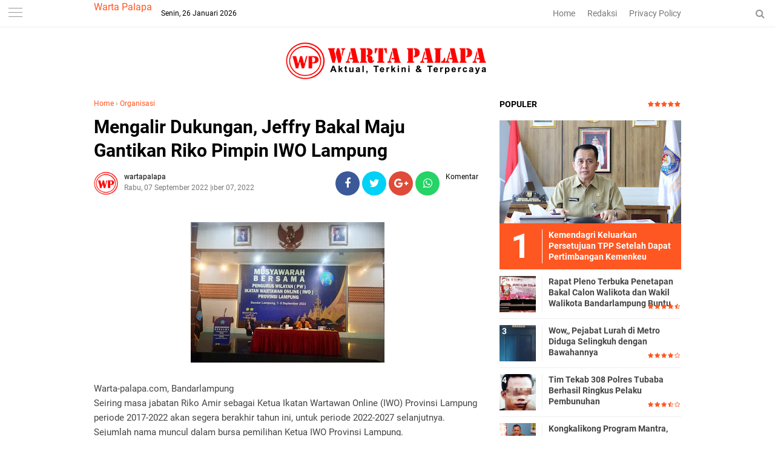

--- FILE ---
content_type: text/html; charset=utf-8
request_url: https://www.google.com/recaptcha/api2/aframe
body_size: 268
content:
<!DOCTYPE HTML><html><head><meta http-equiv="content-type" content="text/html; charset=UTF-8"></head><body><script nonce="77wa8CYUjpjnCGKVuXsIYQ">/** Anti-fraud and anti-abuse applications only. See google.com/recaptcha */ try{var clients={'sodar':'https://pagead2.googlesyndication.com/pagead/sodar?'};window.addEventListener("message",function(a){try{if(a.source===window.parent){var b=JSON.parse(a.data);var c=clients[b['id']];if(c){var d=document.createElement('img');d.src=c+b['params']+'&rc='+(localStorage.getItem("rc::a")?sessionStorage.getItem("rc::b"):"");window.document.body.appendChild(d);sessionStorage.setItem("rc::e",parseInt(sessionStorage.getItem("rc::e")||0)+1);localStorage.setItem("rc::h",'1769455850586');}}}catch(b){}});window.parent.postMessage("_grecaptcha_ready", "*");}catch(b){}</script></body></html>

--- FILE ---
content_type: text/javascript; charset=UTF-8
request_url: https://www.warta-palapa.com/feeds/posts/default/-/Organisasi?alt=json-in-script&callback=related_results_labels
body_size: 41362
content:
// API callback
related_results_labels({"version":"1.0","encoding":"UTF-8","feed":{"xmlns":"http://www.w3.org/2005/Atom","xmlns$openSearch":"http://a9.com/-/spec/opensearchrss/1.0/","xmlns$blogger":"http://schemas.google.com/blogger/2008","xmlns$georss":"http://www.georss.org/georss","xmlns$gd":"http://schemas.google.com/g/2005","xmlns$thr":"http://purl.org/syndication/thread/1.0","id":{"$t":"tag:blogger.com,1999:blog-2533770148853632004"},"updated":{"$t":"2026-01-26T15:11:34.095+07:00"},"category":[{"term":"Info TNI"},{"term":"POLRI"},{"term":"TNI - Polri"},{"term":"Bandar Lampung"},{"term":"Kodim"},{"term":"Pemprov Lampung"},{"term":"Kriminal"},{"term":"Bandarlampung"},{"term":"PLN"},{"term":"Berita Daerah"},{"term":"Organisasi"},{"term":"Lampung"},{"term":"Kementerian Imigrasi dan Pemasyarakatan"},{"term":"Politik"},{"term":"Pendidikan"},{"term":"Sosial"},{"term":"BRIMOB"},{"term":"Kemenkumham"},{"term":"Nasional"},{"term":"Narkoba"},{"term":"TNI-POLRI"},{"term":"OJK"},{"term":"Pemprov"},{"term":"Pesawaran"},{"term":"Koramil"},{"term":"Tulangbawang Barat"},{"term":"Pesisir Barat"},{"term":"DPRD Provinsi Lampung"},{"term":"ACT"},{"term":"Kesehatan"},{"term":"Ekonomi"},{"term":"Korem"},{"term":"Pilkada"},{"term":"Medan"},{"term":"TNI"},{"term":"Peristiwa"},{"term":"Hukum"},{"term":"Daerah"},{"term":"Polda"},{"term":"olahraga"},{"term":"Lampung Selatan"},{"term":"Berita Daerah Aceh"},{"term":"Pemerintahan"},{"term":"Polres Tanggamus"},{"term":"Pemkot"},{"term":"Parlemen"},{"term":"Sosialisasi"},{"term":"Pemkab"},{"term":"Polresta"},{"term":"Keamanan"},{"term":"Tanggamus"},{"term":"Kodim Surakarta"},{"term":"Dprd Kota Bandarlampung"},{"term":"Polda Lampung"},{"term":"DPRD"},{"term":"Polresta  Balam"},{"term":"Korem Lampung"},{"term":"Ombudsman"},{"term":"Polres"},{"term":"Lampung Barat"},{"term":"Kemendagri"},{"term":"Lampung Timur"},{"term":"Jakarta"},{"term":"Berita Daerah Pringsewu"},{"term":"Kodim Boyolali"},{"term":"Pilwalkot"},{"term":"Bisnis"},{"term":"Polres Tulangbawang"},{"term":"Polres Tulangbawang Barat"},{"term":"Tulangbawang"},{"term":"Mendagri"},{"term":"Banten"},{"term":"Pariwisata"},{"term":"BNN"},{"term":"Berita Nasional"},{"term":"Pilwakot"},{"term":"Lampung Utara"},{"term":"kunker"},{"term":"Kesenian"},{"term":"Aceh"},{"term":"Berita Daerah medan"},{"term":"Lampung Tengah"},{"term":"Papua"},{"term":"budaya"},{"term":"pertanian"},{"term":"Kemenhub"},{"term":"PRINGSEWU"},{"term":"Bhayangkari"},{"term":"Jawa Barat"},{"term":"Kemenkum"},{"term":"Polsek"},{"term":"partai"},{"term":"Kewirausahaan"},{"term":"Langkat"},{"term":"Sumatera Utara"},{"term":"Waykanan"},{"term":"Bank Indonesia"},{"term":"Berita Daerah Sumatera Utara"},{"term":"Internasional"},{"term":"Kemenko Polkam"},{"term":"Kota Metro"},{"term":"Sulawesi Selatan"},{"term":"Way kanan"},{"term":"BPS"},{"term":"Berita Daerah Mesuji"},{"term":"Berita Pringsewu"},{"term":"DPRD Tulangbawang Barat"},{"term":"Kebersihan"},{"term":"Pajak"},{"term":"Pelindo"},{"term":"Pencurian"},{"term":"Pendidikan."},{"term":"Polres Waykanan"},{"term":"Bengkulu"},{"term":"Berita Daerah Jakarta"},{"term":"Berita Daerah Sumatera Selatan"},{"term":"Berita Gayo Lues"},{"term":"CPM"},{"term":"Dprd Pesawaran"},{"term":"JAMO"},{"term":"Kalimantan Barat"},{"term":"Kejagung"},{"term":"LAN Lampung"},{"term":"Mesuji"},{"term":"Musik"},{"term":"Oeganisasi"},{"term":"Otomotif"},{"term":"Papua Barat"},{"term":"Pemprov Jawa Timur"},{"term":"Regional"},{"term":"Riau"},{"term":"Sulawesi Utara"},{"term":"Sulut"},{"term":"seedbacklink"},{"term":"."},{"term":"Bantul"},{"term":"Bea cukai"},{"term":"Berita Daerah Binjai"},{"term":"Berita Daerah."},{"term":"Berita Lampung Tengah"},{"term":"Berita Mesuji"},{"term":"Berita Pangkalpinang"},{"term":"Boyolali"},{"term":"DPRD Pesisir Barat"},{"term":"Depok"},{"term":"Disperpusarsip"},{"term":"HNSI"},{"term":"IPC"},{"term":"Jayapura"},{"term":"Kemenkes"},{"term":"Kementerian Pertanian"},{"term":"Kependudukan"},{"term":"Kodim Pacitan"},{"term":"Koordinasi"},{"term":"Koperasi"},{"term":"LAN"},{"term":"Miras"},{"term":"Opini"},{"term":"PT KAI"},{"term":"Palembang"},{"term":"Pemprov Sulsel"},{"term":"Pemprov Sulut"},{"term":"Pemprov Sumut"},{"term":"Penghargaan"},{"term":"Pertamina"},{"term":"Polda Papua"},{"term":"Polda Sumut"},{"term":"Polres  lampung Utara"},{"term":"Polres Lampung Tengah"},{"term":"Polrestro Jakarta Pusat"},{"term":"Sulawesi"},{"term":"UMKM"},{"term":"inspirasi"}],"title":{"type":"text","$t":"Warta Palapa"},"subtitle":{"type":"html","$t":""},"link":[{"rel":"http://schemas.google.com/g/2005#feed","type":"application/atom+xml","href":"https:\/\/www.warta-palapa.com\/feeds\/posts\/default"},{"rel":"self","type":"application/atom+xml","href":"https:\/\/www.blogger.com\/feeds\/2533770148853632004\/posts\/default\/-\/Organisasi?alt=json-in-script"},{"rel":"alternate","type":"text/html","href":"https:\/\/www.warta-palapa.com\/search\/label\/Organisasi"},{"rel":"hub","href":"http://pubsubhubbub.appspot.com/"},{"rel":"next","type":"application/atom+xml","href":"https:\/\/www.blogger.com\/feeds\/2533770148853632004\/posts\/default\/-\/Organisasi\/-\/Organisasi?alt=json-in-script\u0026start-index=26\u0026max-results=25"}],"author":[{"name":{"$t":"Marli Rabeng"},"uri":{"$t":"http:\/\/www.blogger.com\/profile\/15534230767474816200"},"email":{"$t":"noreply@blogger.com"},"gd$image":{"rel":"http://schemas.google.com/g/2005#thumbnail","width":"16","height":"16","src":"https:\/\/img1.blogblog.com\/img\/b16-rounded.gif"}}],"generator":{"version":"7.00","uri":"http://www.blogger.com","$t":"Blogger"},"openSearch$totalResults":{"$t":"392"},"openSearch$startIndex":{"$t":"1"},"openSearch$itemsPerPage":{"$t":"25"},"entry":[{"id":{"$t":"tag:blogger.com,1999:blog-2533770148853632004.post-7383318626297547326"},"published":{"$t":"2026-01-22T11:14:00.009+07:00"},"updated":{"$t":"2026-01-22T12:07:53.560+07:00"},"category":[{"scheme":"http://www.blogger.com/atom/ns#","term":"Organisasi"}],"title":{"type":"text","$t":"Silaturahmi ke Komisi Informasi, IWO Lampung Buka Posko Pengaduan MBG"},"content":{"type":"html","$t":"\u003Cp\u003E\u0026nbsp;\u003C\/p\u003E\u003Cdiv class=\"separator\" style=\"clear: both; text-align: center;\"\u003E\u003Ca href=\"https:\/\/blogger.googleusercontent.com\/img\/b\/R29vZ2xl\/AVvXsEjPWBO9WBfksV7UsmkRdC6yumsah_xJELE0-gRj7tIQaqaWZmyjCvf7ulXiheTgTCdycz_HiZ8OmjGHuF-MjSSrH4FwkCjh0FbTp7xhoE9AY-smi0ZdPp9bERPE709zzGbvQxO_wEqR523OzJ4HW_fTQcEMLXItLH6SHC4I0HvAkhJ-txR5M5ONuwQMrMQ\/s2790\/1003264032.jpg\" imageanchor=\"1\" style=\"margin-left: 1em; margin-right: 1em;\"\u003E\u003Cimg border=\"0\" data-original-height=\"1714\" data-original-width=\"2790\" height=\"394\" src=\"https:\/\/blogger.googleusercontent.com\/img\/b\/R29vZ2xl\/AVvXsEjPWBO9WBfksV7UsmkRdC6yumsah_xJELE0-gRj7tIQaqaWZmyjCvf7ulXiheTgTCdycz_HiZ8OmjGHuF-MjSSrH4FwkCjh0FbTp7xhoE9AY-smi0ZdPp9bERPE709zzGbvQxO_wEqR523OzJ4HW_fTQcEMLXItLH6SHC4I0HvAkhJ-txR5M5ONuwQMrMQ\/w640-h394\/1003264032.jpg\" width=\"640\" \/\u003E\u003C\/a\u003E\u003C\/div\u003E\u003Cbr \/\u003E\u003Cp\u003E\u003C\/p\u003E\u003Cp\u003EWarta-palapa.com, Bandarlampung\u0026nbsp;\u003C\/p\u003E\u003Cp\u003EIkatan Wartawan Online (IWO) Provinsi Lampung yang dikomandoi oleh Edi Assadat bersama jajaran pengurus Pengurus Wilayah (PW) IWO Lampung melakukan silaturahmi ke Komisi Informasi Provinsi Lampung, Kamis (22\/01\/2026).\u003C\/p\u003E\u003Cp\u003E\u003Cbr \/\u003E\u003C\/p\u003E\u003Cp\u003EKehadiran pengurus IWO Lampung tersebut disambut langsung oleh Ketua Komisi Informasi Provinsi Lampung, Erizal, beserta jajaran. Pertemuan berlangsung dalam suasana hangat dan penuh dialog konstruktif, membahas peran strategis pers dalam mendukung keterbukaan informasi publik di Provinsi Lampung.\u003C\/p\u003E\u003Cp\u003E\u003Cbr \/\u003E\u003C\/p\u003E\u003Cp\u003EDalam silaturahmi tersebut, salah satu topik utama yang dibahas adalah program Presiden Republik Indonesia Prabowo Subianto, yakni Makan Bergizi Gratis (MBG). IWO Lampung menyoroti masih banyaknya permasalahan di lapangan terkait pelaksanaan program MBG, khususnya keluhan yang diterima oleh para penerima manfaat.\u003C\/p\u003E\u003Cp\u003E\u003Cbr \/\u003E\u003C\/p\u003E\u003Cp\u003EKetua PW IWO Lampung, Edi Assadat, menyampaikan bahwa sebagai organisasi profesi wartawan, IWO memiliki tanggung jawab moral untuk menyuarakan aspirasi masyarakat. Menurutnya, berbagai laporan dan keluhan terkait MBG perlu mendapat perhatian serius dari seluruh pemangku kepentingan agar tujuan mulia program tersebut dapat tercapai secara optimal.\u003C\/p\u003E\u003Cp\u003E\u003Cbr \/\u003E\u003C\/p\u003E\u003Cp\u003E“Ke depan, IWO Lampung berencana membuka Posko Pengaduan MBG sebagai wadah masyarakat untuk menyampaikan keluhan, masukan, dan laporan terkait pelaksanaan program Makan Bergizi Gratis,” ujar Edi Assadat.\u003C\/p\u003E\u003Cp\u003E\u003Cbr \/\u003E\u003C\/p\u003E\u003Cp\u003ESementara itu, Ketua Komisi Informasi Provinsi Lampung, Erizal, mengapresiasi langkah IWO Lampung yang proaktif dalam mengawal program pemerintah dan mendorong keterbukaan informasi publik. Ia berharap sinergi antara Komisi Informasi dan insan pers, khususnya IWO Lampung, dapat terus terjalin demi terwujudnya tata kelola pemerintahan yang transparan dan akuntabel.\u003C\/p\u003E\u003Cp\u003E\u003Cbr \/\u003E\u003C\/p\u003E\u003Cp\u003ESilaturahmi ini diharapkan menjadi awal penguatan kolaborasi antara IWO Lampung dan Komisi Informasi Provinsi Lampung dalam mengawal hak Masyarakat atas informasi, sekaligus mendukung keberhasilan program-program strategis nasional di daerah. (Marli)\u003C\/p\u003E"},"link":[{"rel":"replies","type":"application/atom+xml","href":"https:\/\/www.warta-palapa.com\/feeds\/7383318626297547326\/comments\/default","title":"Posting Komentar"},{"rel":"replies","type":"text/html","href":"https:\/\/www.warta-palapa.com\/2026\/01\/iwo-lampung-silaturahmi-ke-komisi.html#comment-form","title":"0 Komentar"},{"rel":"edit","type":"application/atom+xml","href":"https:\/\/www.blogger.com\/feeds\/2533770148853632004\/posts\/default\/7383318626297547326"},{"rel":"self","type":"application/atom+xml","href":"https:\/\/www.blogger.com\/feeds\/2533770148853632004\/posts\/default\/7383318626297547326"},{"rel":"alternate","type":"text/html","href":"https:\/\/www.warta-palapa.com\/2026\/01\/iwo-lampung-silaturahmi-ke-komisi.html","title":"Silaturahmi ke Komisi Informasi, IWO Lampung Buka Posko Pengaduan MBG"}],"author":[{"name":{"$t":"wartapalapa"},"uri":{"$t":"http:\/\/www.blogger.com\/profile\/02899777246029569291"},"email":{"$t":"noreply@blogger.com"},"gd$image":{"rel":"http://schemas.google.com/g/2005#thumbnail","width":"32","height":"32","src":"\/\/blogger.googleusercontent.com\/img\/b\/R29vZ2xl\/AVvXsEho9F9MkwyjfsEqE_D8TtQSlDSZaBV12G9vnP1qa0I0yh32GtQA1SFsMhrE1_4w-9n8U8oN1jCp32GPHzh5yTCOxpJWhDf3gaSdD6rEY1yJ2ToBss61VUrtGvg-lRV9mIttV9aaJb9gGE29di86j2h-OAXztVR6hL8vauItoc_Ui9F_CW8\/s220\/wartapalapa%20copy.png"}}],"media$thumbnail":{"xmlns$media":"http://search.yahoo.com/mrss/","url":"https:\/\/blogger.googleusercontent.com\/img\/b\/R29vZ2xl\/AVvXsEjPWBO9WBfksV7UsmkRdC6yumsah_xJELE0-gRj7tIQaqaWZmyjCvf7ulXiheTgTCdycz_HiZ8OmjGHuF-MjSSrH4FwkCjh0FbTp7xhoE9AY-smi0ZdPp9bERPE709zzGbvQxO_wEqR523OzJ4HW_fTQcEMLXItLH6SHC4I0HvAkhJ-txR5M5ONuwQMrMQ\/s72-w640-h394-c\/1003264032.jpg","height":"72","width":"72"},"thr$total":{"$t":"0"}},{"id":{"$t":"tag:blogger.com,1999:blog-2533770148853632004.post-6928308421125797866"},"published":{"$t":"2026-01-21T12:12:00.005+07:00"},"updated":{"$t":"2026-01-21T14:02:43.899+07:00"},"category":[{"scheme":"http://www.blogger.com/atom/ns#","term":"Organisasi"}],"title":{"type":"text","$t":"Ketua KPPG Kota Bandarlampung Hadiri Pelantikan dan Pengukuhan Pengurus APJI Provinsi Lampung"},"content":{"type":"html","$t":"\u003Cp\u003E\u0026nbsp;\u003C\/p\u003E\u003Cdiv class=\"separator\" style=\"clear: both; text-align: center;\"\u003E\u003Ca href=\"https:\/\/blogger.googleusercontent.com\/img\/b\/R29vZ2xl\/AVvXsEhXnZYJiIbl4g5z7scAIBgBM6v0fyNQe8iqFtf9QJdu_Fz90q0izG_7XeN_ks1zBIu2q5ecKShuBKfE1GLpO3pQ6pTCEAFBRXpyEHeDVz17IlmejAaYB_2dX0GB-BZM5kx7quCU2EJ98UAcP464Sz8t2JNRxCmfQPuCpp7b8OmobZSEcdXviKHRQMXB520\/s1015\/1003250143.jpg\" style=\"margin-left: 1em; margin-right: 1em;\"\u003E\u003Cimg border=\"0\" data-original-height=\"1015\" data-original-width=\"966\" height=\"640\" src=\"https:\/\/blogger.googleusercontent.com\/img\/b\/R29vZ2xl\/AVvXsEhXnZYJiIbl4g5z7scAIBgBM6v0fyNQe8iqFtf9QJdu_Fz90q0izG_7XeN_ks1zBIu2q5ecKShuBKfE1GLpO3pQ6pTCEAFBRXpyEHeDVz17IlmejAaYB_2dX0GB-BZM5kx7quCU2EJ98UAcP464Sz8t2JNRxCmfQPuCpp7b8OmobZSEcdXviKHRQMXB520\/w610-h640\/1003250143.jpg\" width=\"610\" \/\u003E\u003C\/a\u003E\u003C\/div\u003E\u003Cbr \/\u003E\u003Cp\u003E\u003C\/p\u003E\u003Cp\u003EWarta-palapa.com, Bandarlampung\u003C\/p\u003E\u003Cp\u003EKetua Kesatuan Perempuan Partai Golkar (KPPG) Kota Bandarlampung, Yulianti, menghadiri kegiatan Pelantikan dan Pengukuhan Dewan Pimpinan Daerah (DPD) Asosiasi Jasaboga Indonesia (APJI) Provinsi Lampung yang digelar di Graha Pattimura, Telukbetung Utara, Kota Bandarlampung, Rabu (21\/01\/2026).\u003C\/p\u003E\u003Cp\u003E\u003Cbr \/\u003E\u003C\/p\u003E\u003Cp\u003EKegiatan tersebut dihadiri oleh berbagai unsur pemerintahan dan Organisasi. Gubernur Lampung yang berhalangan hadir diwakili oleh Staf Ahli Bidang Ekonomi, Keuangan, dan Pembangunan (Ekubang). Turut hadir Ketua Tim Penggerak PKK Provinsi Lampung, Ketua Dharma Wanita Provinsi Lampung, serta sejumlah kepala dinas di lingkungan Pemerintah Provinsi Lampung, di antaranya Kepala Dinas Pariwisata, Kepala Dinas Pangan dan Hortikultura, Kepala Dinas Koperasi, serta Kepala Dinas Perindustrian dan Perdagangan.\u003C\/p\u003E\u003Cp\u003E\u003Cbr \/\u003E\u003C\/p\u003E\u003Cp\u003ESelain itu, kegiatan ini juga dihadiri oleh pengurus APJI kabupaten\/kota se-Provinsi Lampung, sebagai bentuk dukungan terhadap kepengurusan baru DPD APJI Provinsi Lampung yang diharapkan mampu memperkuat peran sektor jasaboga dalam mendukung perekonomian daerah.\u003C\/p\u003E\u003Cp\u003E\u0026nbsp;\u003C\/p\u003E\u003Cdiv style=\"text-align: center;\"\u003E\u003Ca href=\"https:\/\/blogger.googleusercontent.com\/img\/b\/R29vZ2xl\/AVvXsEirDh2iDnTzANqUKlVMin72Qrpqt8oS9XpKFFXFPQAO8f3__bi7f9GN1m65tCivd1XP8ia8gh1QqvIJYqLsHrlDkOXYERyiJIdb9sTs149zR1Qg5d93sFysusU-7EP6yvbI69qZXCvHyza70XagVk8nd0_Z0K2qtyNGXI1s0VvSNiORZWGwjt8U9zVpLTo\/s4080\/1003250152.jpg\"\u003E\u003Cimg border=\"0\" data-original-height=\"1792\" data-original-width=\"4080\" height=\"282\" src=\"https:\/\/blogger.googleusercontent.com\/img\/b\/R29vZ2xl\/AVvXsEirDh2iDnTzANqUKlVMin72Qrpqt8oS9XpKFFXFPQAO8f3__bi7f9GN1m65tCivd1XP8ia8gh1QqvIJYqLsHrlDkOXYERyiJIdb9sTs149zR1Qg5d93sFysusU-7EP6yvbI69qZXCvHyza70XagVk8nd0_Z0K2qtyNGXI1s0VvSNiORZWGwjt8U9zVpLTo\/w640-h282\/1003250152.jpg\" width=\"640\" \/\u003E\u003C\/a\u003E\u003C\/div\u003E\u003Cbr \/\u003E\u003Cp\u003E\u003C\/p\u003E\u003Cp\u003EYulianti yang juga merupakan pengurus APJI Kota Bandarlampung di bidang Usaha Mikro, Kecil, dan Menengah (UMKM) menyampaikan bahwa pelantikan ini menjadi momentum penting untuk meningkatkan sinergi antara pelaku jasaboga, UMKM, dan pemerintah daerah. Menurutnya, sektor jasaboga memiliki potensi besar dalam mendorong pertumbuhan ekonomi kreatif, pariwisata, serta pemberdayaan UMKM lokal di Provinsi Lampung, khususnya di Kota Bandarlampung.\u003C\/p\u003E\u003Cp\u003E\u003Cbr \/\u003E\u003C\/p\u003E\u003Cp\u003EIa berharap kepengurusan DPD APJI Provinsi Lampung yang baru dilantik dapat membawa inovasi, meningkatkan kualitas pelaku usaha jasaboga, serta memperluas jejaring usaha guna meningkatkan daya saing produk lokal di tingkat regional maupun nasional. (Marli)\u003C\/p\u003E"},"link":[{"rel":"replies","type":"application/atom+xml","href":"https:\/\/www.warta-palapa.com\/feeds\/6928308421125797866\/comments\/default","title":"Posting Komentar"},{"rel":"replies","type":"text/html","href":"https:\/\/www.warta-palapa.com\/2026\/01\/ketua-kppg-kota-bandarlampung-hadiri.html#comment-form","title":"0 Komentar"},{"rel":"edit","type":"application/atom+xml","href":"https:\/\/www.blogger.com\/feeds\/2533770148853632004\/posts\/default\/6928308421125797866"},{"rel":"self","type":"application/atom+xml","href":"https:\/\/www.blogger.com\/feeds\/2533770148853632004\/posts\/default\/6928308421125797866"},{"rel":"alternate","type":"text/html","href":"https:\/\/www.warta-palapa.com\/2026\/01\/ketua-kppg-kota-bandarlampung-hadiri.html","title":"Ketua KPPG Kota Bandarlampung Hadiri Pelantikan dan Pengukuhan Pengurus APJI Provinsi Lampung"}],"author":[{"name":{"$t":"wartapalapa"},"uri":{"$t":"http:\/\/www.blogger.com\/profile\/02899777246029569291"},"email":{"$t":"noreply@blogger.com"},"gd$image":{"rel":"http://schemas.google.com/g/2005#thumbnail","width":"32","height":"32","src":"\/\/blogger.googleusercontent.com\/img\/b\/R29vZ2xl\/AVvXsEho9F9MkwyjfsEqE_D8TtQSlDSZaBV12G9vnP1qa0I0yh32GtQA1SFsMhrE1_4w-9n8U8oN1jCp32GPHzh5yTCOxpJWhDf3gaSdD6rEY1yJ2ToBss61VUrtGvg-lRV9mIttV9aaJb9gGE29di86j2h-OAXztVR6hL8vauItoc_Ui9F_CW8\/s220\/wartapalapa%20copy.png"}}],"media$thumbnail":{"xmlns$media":"http://search.yahoo.com/mrss/","url":"https:\/\/blogger.googleusercontent.com\/img\/b\/R29vZ2xl\/AVvXsEhXnZYJiIbl4g5z7scAIBgBM6v0fyNQe8iqFtf9QJdu_Fz90q0izG_7XeN_ks1zBIu2q5ecKShuBKfE1GLpO3pQ6pTCEAFBRXpyEHeDVz17IlmejAaYB_2dX0GB-BZM5kx7quCU2EJ98UAcP464Sz8t2JNRxCmfQPuCpp7b8OmobZSEcdXviKHRQMXB520\/s72-w610-h640-c\/1003250143.jpg","height":"72","width":"72"},"thr$total":{"$t":"0"}},{"id":{"$t":"tag:blogger.com,1999:blog-2533770148853632004.post-7852946715312370476"},"published":{"$t":"2026-01-20T14:13:00.001+07:00"},"updated":{"$t":"2026-01-21T00:00:30.095+07:00"},"category":[{"scheme":"http://www.blogger.com/atom/ns#","term":"Organisasi"}],"title":{"type":"text","$t":"IWO Lampung Selatan Gelar Musdalub Tetapkan Sior Aka Prayudi Sebagai Ketua"},"content":{"type":"html","$t":"\u003Cp\u003E\u0026nbsp;\u0026nbsp;\u003C\/p\u003E\u003Cdiv class=\"separator\" style=\"clear: both; text-align: center;\"\u003E\u003Ca href=\"https:\/\/blogger.googleusercontent.com\/img\/b\/R29vZ2xl\/AVvXsEhI3OEOLzCz3GlHu4rdYYrfEYT-FeSbGOdJUta2PoP6THnQrKWDrj9wV6f9R_gTI7huf3JVUcY0aYrUfM8MQmN_HMlg8akarv09cUgHph8kseG2gvmCG4b0VrSEU_jd9TKuUAgkZo4jOyq07neeDN2FWcctdsplpG7k_2pn6u06bZ4hhhJJc2LuAdtUBVQ\/s1600\/1003233384.jpg\" imageanchor=\"1\" style=\"margin-left: 1em; margin-right: 1em;\"\u003E\u003Cimg border=\"0\" data-original-height=\"1200\" data-original-width=\"1600\" height=\"480\" src=\"https:\/\/blogger.googleusercontent.com\/img\/b\/R29vZ2xl\/AVvXsEhI3OEOLzCz3GlHu4rdYYrfEYT-FeSbGOdJUta2PoP6THnQrKWDrj9wV6f9R_gTI7huf3JVUcY0aYrUfM8MQmN_HMlg8akarv09cUgHph8kseG2gvmCG4b0VrSEU_jd9TKuUAgkZo4jOyq07neeDN2FWcctdsplpG7k_2pn6u06bZ4hhhJJc2LuAdtUBVQ\/w640-h480\/1003233384.jpg\" width=\"640\" \/\u003E\u003C\/a\u003E\u003C\/div\u003E\u003Cbr \/\u003E\u003Cp\u003E\u003C\/p\u003E\u003Cp\u003EWarta-palapa.com, Lampung Selatan\u0026nbsp;\u003C\/p\u003E\u003Cp\u003EIkatan Wartawan Online (IWO) Lampung Selatan, menggelar Musyawarah Daerah Luar Biasa (Musdalub) dengan teman \"Jurnalisme Berkualitas Mencerahkan Bukan Meresahkan. Mengkritik Kebijakan , Menawarkan Gagasan\" di D’Sas Cafe, Kalianda, Selasa (20\/1\/2026).\u003C\/p\u003E\u003Cp\u003E\u003Cbr \/\u003E\u003C\/p\u003E\u003Cp\u003EPada kesempatan itu Sior Aka Prayudi, terpilih sebagai ketua IWO Lampung Selatan secara Aklamasi, menggantikan Yudi Pratama yang mengundurkan diri periode 2024 - 2029, karena diminta untuk bergabung di Pengurus Wilayah (PW) IWO Provinsi Lampung.\u003C\/p\u003E\u003Cp\u003E\u003Cbr \/\u003E\u003C\/p\u003E\u003Cp\u003EDalam sambutannya Aka Sior Prayudi, menegaskan komitmennya untuk mengedepankan pembinaan, pengawasan, serta perlindungan terhadap anggota IWO.\u003C\/p\u003E\u003Cp\u003E\u003Cbr \/\u003E\u003C\/p\u003E\u003Cp\u003EMenurut Sior Aka, pembinaan menjadi fokus utama organisasi profesi Wartawan guna menciptakan jurnalis yang profesional, independen, serta bertanggung jawab kepada publik.\u0026nbsp;\u003C\/p\u003E\u003Cp\u003EIa menilai profesionalisme Wartawan merupakan kunci dalam menghadirkan jurnalisme berkualitas dan terpercaya.\u003C\/p\u003E\u003Cp\u003E\u003Cbr \/\u003E\u003C\/p\u003E\u003Cp\u003E“Kehadiran IWO di Lampung Selatan diharapkan mampu meningkatkan kapasitas kawan-kawan Jurnalis. Kami memiliki program pelatihan dasar-dasar jurnalistik yang akan digelar secara rutin setiap minggu secara internal,” ujar wartawan Radar24 tersebut.\u003C\/p\u003E\u003Cp\u003E\u003Cbr \/\u003E\u003C\/p\u003E\u003Cp\u003EIa juga menjelaskan, IWO berdiri pada 8 Agustus 2012 oleh 22 Wartawan media siber di Jakarta dan kini telah berkembang hingga tingkat pusat dan daerah.\u0026nbsp;\u003C\/p\u003E\u003Cp\u003E\"IWO menjunjung tinggi prinsip independen, demokratis, dan terbuka, serta aktif mengadvokasi isu kebebasan pers dan kesejahteraan Wartawan online\" ujar Sior.\u003C\/p\u003E\u003Cp\u003E\u003Cbr \/\u003E\u003C\/p\u003E\u003Cp\u003E“Gagasan pendirian IWO adalah untuk meningkatkan profesionalisme dan integritas wartawan online, menjaga etika jurnalistik, serta memperjuangkan kebebasan pers dan kesejahteraan Wartawan,” Imbuhnya\u0026nbsp;\u003C\/p\u003E\u003Cp\u003E\u003Cbr \/\u003E\u003C\/p\u003E\u003Cp\u003EKetua PW IWO Provinsi Lampung, Edi Arsadad, mengucapkan selamat atas terpilihnya Sior Aka Prayudi dan meminta dapat menjalankan amanah yang diembannya dengan baik.\u003C\/p\u003E\u003Cp\u003E\u003Cbr \/\u003E\u003C\/p\u003E\u003Cp\u003E\"Selamat atas terpilihnya Sior, semoga kedepannya IWO Lampung Selatan semakin berkibar dan menjadi organisasi wartawan yang profesional, independen, memperjuangkan kesejahteraan dan perlindungan jurnalis, serta berkomitmen pada Kode Etik Jurnalistik (KEJ) seperti tidak menerima suap dan menyajikan berita berimbang,\" ujar Edi melalui Daring.\u003C\/p\u003E\u003Cp\u003E\u003Cbr \/\u003E\u003C\/p\u003E\u003Cp\u003E\"Dan sebelum nya secara khusus saya juga telah meminta Yudi Pratama untuk membantu kepengurusan IWO di Provinsi Lampung\" tutup Edi. (Hadi)\u003C\/p\u003E"},"link":[{"rel":"replies","type":"application/atom+xml","href":"https:\/\/www.warta-palapa.com\/feeds\/7852946715312370476\/comments\/default","title":"Posting Komentar"},{"rel":"replies","type":"text/html","href":"https:\/\/www.warta-palapa.com\/2026\/01\/iwo-lampung-selatan-gelar-musdalub.html#comment-form","title":"0 Komentar"},{"rel":"edit","type":"application/atom+xml","href":"https:\/\/www.blogger.com\/feeds\/2533770148853632004\/posts\/default\/7852946715312370476"},{"rel":"self","type":"application/atom+xml","href":"https:\/\/www.blogger.com\/feeds\/2533770148853632004\/posts\/default\/7852946715312370476"},{"rel":"alternate","type":"text/html","href":"https:\/\/www.warta-palapa.com\/2026\/01\/iwo-lampung-selatan-gelar-musdalub.html","title":"IWO Lampung Selatan Gelar Musdalub Tetapkan Sior Aka Prayudi Sebagai Ketua"}],"author":[{"name":{"$t":"wartapalapa"},"uri":{"$t":"http:\/\/www.blogger.com\/profile\/02899777246029569291"},"email":{"$t":"noreply@blogger.com"},"gd$image":{"rel":"http://schemas.google.com/g/2005#thumbnail","width":"32","height":"32","src":"\/\/blogger.googleusercontent.com\/img\/b\/R29vZ2xl\/AVvXsEho9F9MkwyjfsEqE_D8TtQSlDSZaBV12G9vnP1qa0I0yh32GtQA1SFsMhrE1_4w-9n8U8oN1jCp32GPHzh5yTCOxpJWhDf3gaSdD6rEY1yJ2ToBss61VUrtGvg-lRV9mIttV9aaJb9gGE29di86j2h-OAXztVR6hL8vauItoc_Ui9F_CW8\/s220\/wartapalapa%20copy.png"}}],"media$thumbnail":{"xmlns$media":"http://search.yahoo.com/mrss/","url":"https:\/\/blogger.googleusercontent.com\/img\/b\/R29vZ2xl\/AVvXsEhI3OEOLzCz3GlHu4rdYYrfEYT-FeSbGOdJUta2PoP6THnQrKWDrj9wV6f9R_gTI7huf3JVUcY0aYrUfM8MQmN_HMlg8akarv09cUgHph8kseG2gvmCG4b0VrSEU_jd9TKuUAgkZo4jOyq07neeDN2FWcctdsplpG7k_2pn6u06bZ4hhhJJc2LuAdtUBVQ\/s72-w640-h480-c\/1003233384.jpg","height":"72","width":"72"},"thr$total":{"$t":"0"}},{"id":{"$t":"tag:blogger.com,1999:blog-2533770148853632004.post-8035244828139928589"},"published":{"$t":"2026-01-12T22:42:00.002+07:00"},"updated":{"$t":"2026-01-15T00:39:01.778+07:00"},"category":[{"scheme":"http://www.blogger.com/atom/ns#","term":"Organisasi"}],"title":{"type":"text","$t":"DPP Jagat Buana Nusantara Gelar Dzikir Manaqib Syehk Abdul Qodir Jaelani"},"content":{"type":"html","$t":"\u003Cp\u003E\u0026nbsp;\u0026nbsp;\u003C\/p\u003E\u003Cdiv class=\"separator\" style=\"clear: both; text-align: center;\"\u003E\u003Ca href=\"https:\/\/blogger.googleusercontent.com\/img\/b\/R29vZ2xl\/AVvXsEggVd_uSlLIxjsA6DGocqu9LGbmmu1lBapBdHti7NEXJqXabIxgnT0tMUti-J5PFkUzp-6mlOXtTvZdrmAXIMmJn0jHbXqEqY0xPB9U5RKLjkvn6dg7cYCO4oO5NLPbLfKl4Y8lAGAz0m16KSkYuEjfRbzM5Zkrz0LkQtfojW7cO3e7KLz9SMnKMFg82sY\/s3294\/1003162028.jpg\" imageanchor=\"1\" style=\"margin-left: 1em; margin-right: 1em;\"\u003E\u003Cimg border=\"0\" data-original-height=\"2862\" data-original-width=\"3294\" height=\"556\" src=\"https:\/\/blogger.googleusercontent.com\/img\/b\/R29vZ2xl\/AVvXsEggVd_uSlLIxjsA6DGocqu9LGbmmu1lBapBdHti7NEXJqXabIxgnT0tMUti-J5PFkUzp-6mlOXtTvZdrmAXIMmJn0jHbXqEqY0xPB9U5RKLjkvn6dg7cYCO4oO5NLPbLfKl4Y8lAGAz0m16KSkYuEjfRbzM5Zkrz0LkQtfojW7cO3e7KLz9SMnKMFg82sY\/w640-h556\/1003162028.jpg\" width=\"640\" \/\u003E\u003C\/a\u003E\u003C\/div\u003E\u003Cbr \/\u003E\u003Cbr \/\u003E\u003Cp\u003E\u003C\/p\u003E\u003Cp\u003EWarta-palapa.com, Bandarlampung\u0026nbsp;\u003C\/p\u003E\u003Cp\u003EDewan Pimpinan Pusat (DPP) Jagat Buana Nusantara melaksanakan kegiatan Dzikir Manaqib Syehk Abdul Qodir Jaelani yang dipimpin langsung oleh Abah Gatot Brojomusti, pendiri Padepokan Nurul Qodiri asal Tulangbawang Barat. Kegiatan tersebut berlangsung di Aula Kelurahan Tanjung Seneng, Kota Bandarlampung, pada Senin Malam (12\/01\/2026).\u003C\/p\u003E\u003Cp\u003E\u003Cbr \/\u003E\u003C\/p\u003E\u003Cp\u003EDzikir Manaqib ini dihadiri Dewan Pendiri Jagat Buana Nusantara, Wahyudi, Ketua Umum Fitriani dan diikuti oleh jajaran pengurus DPP Jagat Buana Nusantara, tokoh Masyarakat, serta para jamaah dari berbagai wilayah di Provinsi Lampung. Suasana penuh kekhusyukan terasa sejak awal hingga akhir acara, dengan lantunan dzikir dan doa yang dipanjatkan bersama.\u003C\/p\u003E\u003Cp\u003E\u003Cbr \/\u003E\u003C\/p\u003E\u003Cp\u003EAbah Gatot Brojomusti dalam tausiyahnya menyampaikan pentingnya meneladani akhlak dan perjuangan Syehk Abdul Qodir Jaelani sebagai waliyullah yang mengajarkan nilai keikhlasan, kesabaran, serta kecintaan kepada Allah SWT dan Rasul-Nya. Ia juga mengajak seluruh jamaah untuk memperkuat spiritualitas dan menjaga persatuan umat.\u003C\/p\u003E\u003Cp\u003E\u0026nbsp;\u003C\/p\u003E\u003Cdiv class=\"separator\" style=\"clear: both; text-align: center;\"\u003E\u003Ca href=\"https:\/\/blogger.googleusercontent.com\/img\/b\/R29vZ2xl\/AVvXsEguFeZUQJSB9KR8Dy1MN2zcA8TpKtRFLOut2LGRweWMyHvLcLSIf3kTv_ySfAtuN2po2T4UzwwjXikZVHiworMNN0qc-8_QPCWU8aqlJWDVIknVCokJeo-kn35Vw4ycbrCb_sEwdZLufbdbZ2jeHQlp4E6s-pmDMDvNW8UktHzsCYuUGb7AmCCGthIMPzA\/s3875\/1003162045.jpg\" imageanchor=\"1\" style=\"margin-left: 1em; margin-right: 1em;\"\u003E\u003Cimg border=\"0\" data-original-height=\"1793\" data-original-width=\"3875\" height=\"296\" src=\"https:\/\/blogger.googleusercontent.com\/img\/b\/R29vZ2xl\/AVvXsEguFeZUQJSB9KR8Dy1MN2zcA8TpKtRFLOut2LGRweWMyHvLcLSIf3kTv_ySfAtuN2po2T4UzwwjXikZVHiworMNN0qc-8_QPCWU8aqlJWDVIknVCokJeo-kn35Vw4ycbrCb_sEwdZLufbdbZ2jeHQlp4E6s-pmDMDvNW8UktHzsCYuUGb7AmCCGthIMPzA\/w640-h296\/1003162045.jpg\" width=\"640\" \/\u003E\u003C\/a\u003E\u003C\/div\u003E\u003Cbr \/\u003E\u003Cp\u003E\u003C\/p\u003E\u003Cp\u003EKetua umum DPP Jagat Buana Nusantara, Fitriani dalam sambutannya menyampaikan bahwa kegiatan dzikir manaqib ini merupakan bagian dari ikhtiar Organisasi dalam membangun karakter spiritual dan kebangsaan, serta mempererat silaturahmi antar anggota dan Masyarakat.\u003C\/p\u003E\u003Cp\u003E\u003Cbr \/\u003E\u003C\/p\u003E\u003Cp\u003E“Melalui kegiatan ini, kami berharap nilai-nilai keislaman, kebangsaan, dan persaudaraan dapat semakin tertanam kuat dalam diri seluruh kader dan jamaah,” ujarnya.\u003C\/p\u003E\u003Cp\u003E\u003Cbr \/\u003E\u003C\/p\u003E\u003Cp\u003EAcara berlangsung khidmat, diawali sambutan Kabid Keagamaan dan Ketua Umum, selanjut acara Inti yaitu Istighosah Manaqib Syehk Abdul Qodir Jaelani yang dipimpin langsung Abah Ki Gatot Brojomusti, diselingi Wayang Kulit cara Islami, acara ditutup dengan doa bersama untuk keselamatan bangsa, persatuan NKRI, serta kesejahteraan Masyarakat, khususnya di Provinsi Lampung. Kegiatan ini rencananya akan menjadi agenda rutin DPP Jagat Buana Nusantara di berbagai daerah. (Marli)\u003C\/p\u003E"},"link":[{"rel":"replies","type":"application/atom+xml","href":"https:\/\/www.warta-palapa.com\/feeds\/8035244828139928589\/comments\/default","title":"Posting Komentar"},{"rel":"replies","type":"text/html","href":"https:\/\/www.warta-palapa.com\/2026\/01\/dpp-jagat-buana-nusantara-gelar-dzikir.html#comment-form","title":"0 Komentar"},{"rel":"edit","type":"application/atom+xml","href":"https:\/\/www.blogger.com\/feeds\/2533770148853632004\/posts\/default\/8035244828139928589"},{"rel":"self","type":"application/atom+xml","href":"https:\/\/www.blogger.com\/feeds\/2533770148853632004\/posts\/default\/8035244828139928589"},{"rel":"alternate","type":"text/html","href":"https:\/\/www.warta-palapa.com\/2026\/01\/dpp-jagat-buana-nusantara-gelar-dzikir.html","title":"DPP Jagat Buana Nusantara Gelar Dzikir Manaqib Syehk Abdul Qodir Jaelani"}],"author":[{"name":{"$t":"wartapalapa"},"uri":{"$t":"http:\/\/www.blogger.com\/profile\/02899777246029569291"},"email":{"$t":"noreply@blogger.com"},"gd$image":{"rel":"http://schemas.google.com/g/2005#thumbnail","width":"32","height":"32","src":"\/\/blogger.googleusercontent.com\/img\/b\/R29vZ2xl\/AVvXsEho9F9MkwyjfsEqE_D8TtQSlDSZaBV12G9vnP1qa0I0yh32GtQA1SFsMhrE1_4w-9n8U8oN1jCp32GPHzh5yTCOxpJWhDf3gaSdD6rEY1yJ2ToBss61VUrtGvg-lRV9mIttV9aaJb9gGE29di86j2h-OAXztVR6hL8vauItoc_Ui9F_CW8\/s220\/wartapalapa%20copy.png"}}],"media$thumbnail":{"xmlns$media":"http://search.yahoo.com/mrss/","url":"https:\/\/blogger.googleusercontent.com\/img\/b\/R29vZ2xl\/AVvXsEggVd_uSlLIxjsA6DGocqu9LGbmmu1lBapBdHti7NEXJqXabIxgnT0tMUti-J5PFkUzp-6mlOXtTvZdrmAXIMmJn0jHbXqEqY0xPB9U5RKLjkvn6dg7cYCO4oO5NLPbLfKl4Y8lAGAz0m16KSkYuEjfRbzM5Zkrz0LkQtfojW7cO3e7KLz9SMnKMFg82sY\/s72-w640-h556-c\/1003162028.jpg","height":"72","width":"72"},"thr$total":{"$t":"0"}},{"id":{"$t":"tag:blogger.com,1999:blog-2533770148853632004.post-4306610663413899792"},"published":{"$t":"2026-01-10T15:23:00.004+07:00"},"updated":{"$t":"2026-01-11T16:57:36.433+07:00"},"category":[{"scheme":"http://www.blogger.com/atom/ns#","term":"Organisasi"}],"title":{"type":"text","$t":"Perkuat Kekompakan Jurnalis, PW IWO Aceh Gelar Family Day"},"content":{"type":"html","$t":"\u003Cp\u003E\u0026nbsp;\u0026nbsp;\u003C\/p\u003E\u003Cdiv class=\"separator\" style=\"clear: both; text-align: center;\"\u003E\u003Ca href=\"https:\/\/blogger.googleusercontent.com\/img\/b\/R29vZ2xl\/AVvXsEhEr3wiHLrh1siF_VpVcGT5DnDqMZz5fNi7Bf_MZUOUS_yD7J5osp3CdfpAuX0BB-k6MUjTOBHySAFaAPUx0ouWDpzPUW-6dN_teY9TkNwEj3kdjgPZV_7VbXMJvKhZ35N1erPDQe7O9CpFyTDNlCSG7d9NgI4VEhbvEudZVxpPN-SIXoSRn32iSSs2oJs\/s1600\/1003115404.jpg\" imageanchor=\"1\" style=\"margin-left: 1em; margin-right: 1em;\"\u003E\u003Cimg border=\"0\" data-original-height=\"663\" data-original-width=\"1600\" height=\"266\" src=\"https:\/\/blogger.googleusercontent.com\/img\/b\/R29vZ2xl\/AVvXsEhEr3wiHLrh1siF_VpVcGT5DnDqMZz5fNi7Bf_MZUOUS_yD7J5osp3CdfpAuX0BB-k6MUjTOBHySAFaAPUx0ouWDpzPUW-6dN_teY9TkNwEj3kdjgPZV_7VbXMJvKhZ35N1erPDQe7O9CpFyTDNlCSG7d9NgI4VEhbvEudZVxpPN-SIXoSRn32iSSs2oJs\/w640-h266\/1003115404.jpg\" width=\"640\" \/\u003E\u003C\/a\u003E\u003C\/div\u003E\u003Cbr \/\u003E\u003Cp\u003E\u003C\/p\u003E\u003Cp\u003EWarta-palapa.com, Bandarlampung Aceh\u003C\/p\u003E\u003Cp\u003EPengurus Wilayah Ikatan Wartawan Online (PW IWO) Aceh kembali menggelar kegiatan Family Day sebagai upaya mempererat soliditas dan kekompakan antar anggota. Kegiatan penuh kehangatan ini dijadwalkan berlangsung di Pantai Riting, Lhoknga, Aceh Besar, pada Minggu, 11 Januari 2026.\u003C\/p\u003E\u003Cp\u003E\u003Cbr \/\u003E\u003C\/p\u003E\u003Cp\u003EFamily Day menjadi ruang silaturahmi yang dinantikan para pengurus PW IWO Aceh, terutama bagi anggota yang selama ini jarang bertemu akibat padatnya Aktivitas. Dengan suasana santai, dan nuansa kekeluargaan, para peserta diharapkan dapat saling mengenal lebih dekat.\u003C\/p\u003E\u003Cp\u003E\u003Cbr \/\u003E\u003C\/p\u003E\u003Cp\u003EKetua PW IWO Aceh, Chairan Manggeng, menyampaikan bahwa kegiatan ini merupakan kegiatan kedua sejak PW IWO Aceh resmi dilantik. Menurutnya, agenda ini sengaja digelar di awal tahun sebagai kegiatan tahunan organisasi.\u003C\/p\u003E\u003Cp\u003E\u003Cbr \/\u003E\u003C\/p\u003E\u003Cp\u003E“Alhamdulillah, Family Day ini akan\u0026nbsp; kita laksanakan. Selain mempererat kebersamaan, kegiatan ini juga menjadi momentum evaluasi terhadap program-program yang telah kita jalankan sebelumnya,” ujar Chairan, Sabtu (10\/01\/2026).\u003C\/p\u003E\u003Cp\u003E\u003Cbr \/\u003E\u003C\/p\u003E\u003Cp\u003EChairan juga menambahkan, Family Day bukan sekadar rekreasi, melainkan bagian dari cara membangun kekompakan organisasi secara berkelanjutan. Sejumlah permainan berkelompok dengan konsep capacity building turut disiapkan untuk menumbuhkan rasa kebersamaan dan kepemilikan terhadap organisasi.\u003C\/p\u003E\u003Cp\u003E\u0026nbsp;\u003C\/p\u003E\u003Cdiv class=\"separator\" style=\"clear: both; text-align: center;\"\u003E\u003Ca href=\"https:\/\/blogger.googleusercontent.com\/img\/b\/R29vZ2xl\/AVvXsEhZz5k97AbTZpHRwoSOst1UzetZewn5rmvEWOVpHY_p9aiANsvhHMbVTI5WQQXmHiKiia4fge5IcYbr1-XVrHeNWB4tWedCoKY4UJ746rjMq0Im6hxcmV57T-PXQSaOeqUnIuUWFgE0Lg_gV6Lr83ZT12nX8kxvZwvZQUm3OZnyeNfQmGgEYp9kykv8iZ8\/s435\/1003110303.jpg\" imageanchor=\"1\" style=\"margin-left: 1em; margin-right: 1em;\"\u003E\u003Cimg border=\"0\" data-original-height=\"382\" data-original-width=\"435\" height=\"562\" src=\"https:\/\/blogger.googleusercontent.com\/img\/b\/R29vZ2xl\/AVvXsEhZz5k97AbTZpHRwoSOst1UzetZewn5rmvEWOVpHY_p9aiANsvhHMbVTI5WQQXmHiKiia4fge5IcYbr1-XVrHeNWB4tWedCoKY4UJ746rjMq0Im6hxcmV57T-PXQSaOeqUnIuUWFgE0Lg_gV6Lr83ZT12nX8kxvZwvZQUm3OZnyeNfQmGgEYp9kykv8iZ8\/w640-h562\/1003110303.jpg\" width=\"640\" \/\u003E\u003C\/a\u003E\u003C\/div\u003E\u003Cbr \/\u003E\u003Cp\u003E\u003C\/p\u003E\u003Cp\u003E“Harapannya, kekompakan PW IWO Aceh semakin kuat ke depan. Semua anggota merasa memiliki organisasi, dan organisasi pun hadir untuk mereka,” jelasnya.\u003C\/p\u003E\u003Cp\u003E\u003Cbr \/\u003E\u003C\/p\u003E\u003Cp\u003ESementara itu, Ketua Pelaksana kegiatan, Sri Rahayu, mengungkapkan bahwa Family Day PW IWO Aceh mengusung tema “Merawat Soliditas Jurnalis dalam Ekosistem Digital.” Tema tersebut dinilai sejalan dengan suasana alam Pantai Riting yang akan memanjakan mata.\u003C\/p\u003E\u003Cp\u003E\u003Cbr \/\u003E\u003C\/p\u003E\u003Cp\u003E“Pantai Riting kami pilih karena nyaman, aman untuk anak-anak, serta sangat mendukung kegiatan organisasi dalam nuansa kekeluargaan,” ujar Sri Rahayu.\u003C\/p\u003E\u003Cp\u003E\u003Cbr \/\u003E\u003C\/p\u003E\u003Cp\u003EIa juga menambahkan bahwa kegiatan ini dilaksanakan atas arahan Ketua PW IWO Aceh, dengan pendanaan bersumber dari organisasi serta partisipasi sukarela sejumlah anggota.\u003C\/p\u003E\u003Cp\u003E\u003Cbr \/\u003E\u003C\/p\u003E\u003Cp\u003EMelalui Family Day ini, PW IWO Aceh berharap semangat kebersamaan terus tumbuh, solidaritas semakin kuat, serta hubungan antar pengurus kian erat dalam menghadapi dinamika dan tantangan digital yang terus berkembang. (Red)\u003C\/p\u003E"},"link":[{"rel":"replies","type":"application/atom+xml","href":"https:\/\/www.warta-palapa.com\/feeds\/4306610663413899792\/comments\/default","title":"Posting Komentar"},{"rel":"replies","type":"text/html","href":"https:\/\/www.warta-palapa.com\/2026\/01\/perkuat-kekompakan-jurnalis-pw-iwo-aceh.html#comment-form","title":"0 Komentar"},{"rel":"edit","type":"application/atom+xml","href":"https:\/\/www.blogger.com\/feeds\/2533770148853632004\/posts\/default\/4306610663413899792"},{"rel":"self","type":"application/atom+xml","href":"https:\/\/www.blogger.com\/feeds\/2533770148853632004\/posts\/default\/4306610663413899792"},{"rel":"alternate","type":"text/html","href":"https:\/\/www.warta-palapa.com\/2026\/01\/perkuat-kekompakan-jurnalis-pw-iwo-aceh.html","title":"Perkuat Kekompakan Jurnalis, PW IWO Aceh Gelar Family Day"}],"author":[{"name":{"$t":"wartapalapa"},"uri":{"$t":"http:\/\/www.blogger.com\/profile\/02899777246029569291"},"email":{"$t":"noreply@blogger.com"},"gd$image":{"rel":"http://schemas.google.com/g/2005#thumbnail","width":"32","height":"32","src":"\/\/blogger.googleusercontent.com\/img\/b\/R29vZ2xl\/AVvXsEho9F9MkwyjfsEqE_D8TtQSlDSZaBV12G9vnP1qa0I0yh32GtQA1SFsMhrE1_4w-9n8U8oN1jCp32GPHzh5yTCOxpJWhDf3gaSdD6rEY1yJ2ToBss61VUrtGvg-lRV9mIttV9aaJb9gGE29di86j2h-OAXztVR6hL8vauItoc_Ui9F_CW8\/s220\/wartapalapa%20copy.png"}}],"media$thumbnail":{"xmlns$media":"http://search.yahoo.com/mrss/","url":"https:\/\/blogger.googleusercontent.com\/img\/b\/R29vZ2xl\/AVvXsEhEr3wiHLrh1siF_VpVcGT5DnDqMZz5fNi7Bf_MZUOUS_yD7J5osp3CdfpAuX0BB-k6MUjTOBHySAFaAPUx0ouWDpzPUW-6dN_teY9TkNwEj3kdjgPZV_7VbXMJvKhZ35N1erPDQe7O9CpFyTDNlCSG7d9NgI4VEhbvEudZVxpPN-SIXoSRn32iSSs2oJs\/s72-w640-h266-c\/1003115404.jpg","height":"72","width":"72"},"thr$total":{"$t":"0"}},{"id":{"$t":"tag:blogger.com,1999:blog-2533770148853632004.post-7021214203214046564"},"published":{"$t":"2026-01-07T14:28:00.008+07:00"},"updated":{"$t":"2026-01-07T22:30:21.543+07:00"},"category":[{"scheme":"http://www.blogger.com/atom/ns#","term":"Organisasi"}],"title":{"type":"text","$t":"GANMN Dorong Perda Anti-LGBT, Tegaskan Perlindungan Moral dan Generasi Bangsa"},"content":{"type":"html","$t":"\u003Cp\u003E\u0026nbsp;\u0026nbsp;\u003C\/p\u003E\u003Cdiv class=\"separator\" style=\"clear: both; text-align: center;\"\u003E\u003Ca href=\"https:\/\/blogger.googleusercontent.com\/img\/b\/R29vZ2xl\/AVvXsEhhEbv_L9GRXsPlcliwAAsB32PcU1uffEUzfk7onorGDCSBRL0nkW3KkkKZR63Pzh6R3NhU1DgCiBIEXqteqquNxGxt9_1b5DqyI6oBQb09aIQPflolLBnXL63Yvlvjqnfk7b6h3zZPUXXbi53d3tFzr9x_Q-hbQ7_XNIm5kol3Bk9snMfBaphTxBaiLm4\/s1280\/1003063715.jpg\" imageanchor=\"1\" style=\"margin-left: 1em; margin-right: 1em;\"\u003E\u003Cimg border=\"0\" data-original-height=\"591\" data-original-width=\"1280\" height=\"296\" src=\"https:\/\/blogger.googleusercontent.com\/img\/b\/R29vZ2xl\/AVvXsEhhEbv_L9GRXsPlcliwAAsB32PcU1uffEUzfk7onorGDCSBRL0nkW3KkkKZR63Pzh6R3NhU1DgCiBIEXqteqquNxGxt9_1b5DqyI6oBQb09aIQPflolLBnXL63Yvlvjqnfk7b6h3zZPUXXbi53d3tFzr9x_Q-hbQ7_XNIm5kol3Bk9snMfBaphTxBaiLm4\/w640-h296\/1003063715.jpg\" width=\"640\" \/\u003E\u003C\/a\u003E\u003C\/div\u003E\u003Cbr \/\u003E\u003Cp\u003E\u003C\/p\u003E\u003Cp\u003EWarta-palapa.com, Bandarlampung\u0026nbsp;\u003C\/p\u003E\u003Cp\u003EGerakan Anti Narkoba dan Minuman Keras Nasional (GANMN) turut mendorong lahirnya Peraturan Daerah (Perda) Anti-LGBT sebagai bagian dari upaya menjaga ketahanan moral, sosial, dan masa depan generasi bangsa.\u003C\/p\u003E\u003Cp\u003E\u003Cbr \/\u003E\u003C\/p\u003E\u003Cp\u003EHal tersebut disampaikan langsung oleh Ketua Umum GANMN, Dr. Hj. Anita Putri, SH., M.Pd., dalam pertemuan yang digelar pada Rabu (07\/01\/2026).\u003C\/p\u003E\u003Cp\u003E\u003Cbr \/\u003E\u003C\/p\u003E\u003Cp\u003E\u0026nbsp;Ia menegaskan bahwa fenomena maraknya perilaku LGBT, penyalahgunaan narkoba, dan konsumsi minuman keras merupakan tantangan serius yang tidak bisa dipandang sebelah mata.\u003C\/p\u003E\u003Cp\u003E\u003Cbr \/\u003E\u003C\/p\u003E\u003Cp\u003E“Ketiganya memiliki dampak destruktif terhadap nilai agama, kesehatan mental dan fisik, serta tatanan sosial masyarakat. Negara dan daerah memiliki kewajiban moral untuk melindungi generasi muda dari pengaruh yang merusak,” tegas Anita Putri.\u003C\/p\u003E\u003Cp\u003E\u003Cbr \/\u003E\u003C\/p\u003E\u003Cp\u003EMenurutnya, dorongan terhadap Perda Anti-LGBT bukan dimaksudkan untuk menciptakan stigma atau diskriminasi, melainkan sebagai instrumen perlindungan sosial dan pendidikan karakter yang sejalan dengan nilai agama, Pancasila, dan budaya bangsa.\u003C\/p\u003E\u003Cp\u003E\u003Cbr \/\u003E\u003C\/p\u003E\u003Cp\u003EGANMN memandang bahwa regulasi daerah dapat menjadi payung hukum untuk:\u003C\/p\u003E\u003Cp\u003E1. memperkuat pendidikan moral dan karakter,\u003C\/p\u003E\u003Cp\u003E2. mencegah penyimpangan perilaku berisiko,\u003C\/p\u003E\u003Cp\u003E3. menciptakan lingkungan sosial yang sehat dan aman bagi anak dan remaja.\u003C\/p\u003E\u003Cp\u003E\u003Cbr \/\u003E\u003C\/p\u003E\u003Cp\u003EDalam keterangannya, Anita Putri juga menekankan pentingnya pendekatan humanis dan solutif dalam setiap kebijakan yang diambil. Penanganan isu-isu sosial, menurutnya, harus dilakukan melalui edukasi, pembinaan, pendampingan, serta penegakan hukum yang adil—bukan dengan kekerasan atau persekusi.\u003C\/p\u003E\u003Cp\u003E\u003Cbr \/\u003E\u003C\/p\u003E\u003Cp\u003E“Perda harus menjadi alat pembinaan dan pencegahan, bukan alat untuk menghakimi. Yang kita lindungi adalah masa depan generasi bangsa,” ujarnya.\u003C\/p\u003E\u003Cp\u003E\u003Cbr \/\u003E\u003C\/p\u003E\u003Cp\u003EGANMN pun mendorong adanya sinergi antara pemerintah daerah, DPRD, tokoh agama, pendidik, dan masyarakat sipil agar kebijakan yang dihasilkan tetap berkeadilan, konstitusional, dan berorientasi pada kepentingan publik.\u003C\/p\u003E\u003Cp\u003E\u003Cbr \/\u003E\u003C\/p\u003E\u003Cp\u003EDengan langkah ini, GANMN menegaskan komitmennya untuk terus berada di garda terdepan dalam menjaga moralitas publik, memberantas narkoba dan miras, serta memperjuangkan lingkungan sosial yang sehat dan bermartabat. (Indra)\u003C\/p\u003E"},"link":[{"rel":"replies","type":"application/atom+xml","href":"https:\/\/www.warta-palapa.com\/feeds\/7021214203214046564\/comments\/default","title":"Posting Komentar"},{"rel":"replies","type":"text/html","href":"https:\/\/www.warta-palapa.com\/2026\/01\/ganmn-dorong-perda-anti-lgbt-tegaskan.html#comment-form","title":"0 Komentar"},{"rel":"edit","type":"application/atom+xml","href":"https:\/\/www.blogger.com\/feeds\/2533770148853632004\/posts\/default\/7021214203214046564"},{"rel":"self","type":"application/atom+xml","href":"https:\/\/www.blogger.com\/feeds\/2533770148853632004\/posts\/default\/7021214203214046564"},{"rel":"alternate","type":"text/html","href":"https:\/\/www.warta-palapa.com\/2026\/01\/ganmn-dorong-perda-anti-lgbt-tegaskan.html","title":"GANMN Dorong Perda Anti-LGBT, Tegaskan Perlindungan Moral dan Generasi Bangsa"}],"author":[{"name":{"$t":"wartapalapa"},"uri":{"$t":"http:\/\/www.blogger.com\/profile\/02899777246029569291"},"email":{"$t":"noreply@blogger.com"},"gd$image":{"rel":"http://schemas.google.com/g/2005#thumbnail","width":"32","height":"32","src":"\/\/blogger.googleusercontent.com\/img\/b\/R29vZ2xl\/AVvXsEho9F9MkwyjfsEqE_D8TtQSlDSZaBV12G9vnP1qa0I0yh32GtQA1SFsMhrE1_4w-9n8U8oN1jCp32GPHzh5yTCOxpJWhDf3gaSdD6rEY1yJ2ToBss61VUrtGvg-lRV9mIttV9aaJb9gGE29di86j2h-OAXztVR6hL8vauItoc_Ui9F_CW8\/s220\/wartapalapa%20copy.png"}}],"media$thumbnail":{"xmlns$media":"http://search.yahoo.com/mrss/","url":"https:\/\/blogger.googleusercontent.com\/img\/b\/R29vZ2xl\/AVvXsEhhEbv_L9GRXsPlcliwAAsB32PcU1uffEUzfk7onorGDCSBRL0nkW3KkkKZR63Pzh6R3NhU1DgCiBIEXqteqquNxGxt9_1b5DqyI6oBQb09aIQPflolLBnXL63Yvlvjqnfk7b6h3zZPUXXbi53d3tFzr9x_Q-hbQ7_XNIm5kol3Bk9snMfBaphTxBaiLm4\/s72-w640-h296-c\/1003063715.jpg","height":"72","width":"72"},"thr$total":{"$t":"0"}},{"id":{"$t":"tag:blogger.com,1999:blog-2533770148853632004.post-7940706956226642653"},"published":{"$t":"2026-01-06T14:15:00.001+07:00"},"updated":{"$t":"2026-01-07T10:59:49.099+07:00"},"category":[{"scheme":"http://www.blogger.com/atom/ns#","term":"Organisasi"}],"title":{"type":"text","$t":"Ketua IMF Indra Segalo Galo Sambangi Dinsos Lamteng : Satukan Langkah Untuk Kesehatan dan Kesejahteraan Rakyat"},"content":{"type":"html","$t":"\u003Cp\u003E\u0026nbsp;\u0026nbsp;\u003C\/p\u003E\u003Cdiv style=\"text-align: center;\"\u003E\u003Ca href=\"https:\/\/blogger.googleusercontent.com\/img\/b\/R29vZ2xl\/AVvXsEgBPJvn_eR92xHFM7Z6Qi0J6lhXgoxEfGIm0-eYRLbR94CObQUvOGpa0F_vcPWU1phxJFUKT-LCSebY09egZdOeuq8sIwYE5xAB7rhkcl3ib1vtna67eTe6nUdRCwhC1e_WCuFSa2r00uPO0SM-XGoYPL_FsvbpEHzSdiwJ4J-Yb-5QkH6a6lvuxuzeGGc\/s1598\/1003046759.jpg\" imageanchor=\"1\"\u003E\u003Cimg border=\"0\" data-original-height=\"1598\" data-original-width=\"1286\" height=\"640\" src=\"https:\/\/blogger.googleusercontent.com\/img\/b\/R29vZ2xl\/AVvXsEgBPJvn_eR92xHFM7Z6Qi0J6lhXgoxEfGIm0-eYRLbR94CObQUvOGpa0F_vcPWU1phxJFUKT-LCSebY09egZdOeuq8sIwYE5xAB7rhkcl3ib1vtna67eTe6nUdRCwhC1e_WCuFSa2r00uPO0SM-XGoYPL_FsvbpEHzSdiwJ4J-Yb-5QkH6a6lvuxuzeGGc\/w516-h640\/1003046759.jpg\" width=\"516\" \/\u003E\u003C\/a\u003E\u003C\/div\u003E\u003Cbr \/\u003E\u003Cp\u003E\u003C\/p\u003E\u003Cp\u003EWarta-palapa.com, Lampung Tengah\u0026nbsp;\u003C\/p\u003E\u003Cp\u003EKomitmen untuk menghadirkan kesejahteraan nyata bagi Masyarakat terus diperkuat.\u0026nbsp;\u003C\/p\u003E\u003Cp\u003E\u003Cbr \/\u003E\u003C\/p\u003E\u003Cp\u003EKetua Integrity Media Forum (IMF), Indra Segalo Galo, melakukan kunjungan ke Dinas Sosial Kabupaten Lampung Tengah, Selasa (06\/01\/2026), dan disambut langsung oleh Kepala Dinas Sosial, Ari nugraha.\u003C\/p\u003E\u003Cp\u003E\u003Cbr \/\u003E\u003C\/p\u003E\u003Cp\u003EKunjungan ini bukan sekadar silaturahmi, melainkan langkah strategis membangun sinergi nyata antara media dan pemerintah daerah dalam menjawab berbagai persoalan sosial yang dihadapi masyarakat, khususnya di bidang kesehatan dan perlindungan sosial.\u003C\/p\u003E\u003Cp\u003E\u003Cbr \/\u003E\u003C\/p\u003E\u003Cp\u003EDalam suasana dialog yang hangat dan penuh keterbukaan, kedua pihak membahas sejumlah isu krusial, mulai dari optimalisasi Universal Health Coverage (UHC), perluasan kepesertaan BPJS Kesehatan bagi keluarga miskin dan kelompok rentan, hingga tantangan akses layanan kesehatan di wilayah terpencil Lampung Tengah.\u003C\/p\u003E\u003Cp\u003E\u003Cbr \/\u003E\u003C\/p\u003E\u003Cp\u003EKetua IMF, Indra Segalo Galo, menegaskan bahwa media memiliki peran strategis sebagai jembatan informasi antara pemerintah dan masyarakat.\u003C\/p\u003E\u003Cp\u003E\u003Cbr \/\u003E\u003C\/p\u003E\u003Cp\u003E“Media bukan hanya menyampaikan berita, tetapi juga memastikan masyarakat memahami hak-haknya.\u0026nbsp;\u003C\/p\u003E\u003Cp\u003E\u003Cbr \/\u003E\u003C\/p\u003E\u003Cp\u003EIMF siap mendukung pemerintah daerah dengan menyebarkan informasi yang akurat, transparan, dan mudah dipahami agar program kesehatan benar-benar dirasakan manfaatnya oleh rakyat,” tegasnya.\u003C\/p\u003E\u003Cp\u003E\u003Cbr \/\u003E\u003C\/p\u003E\u003Cp\u003ESementara itu, Kepala Dinas Sosial Lampung Tengah, Arinugraha, menyambut baik kolaborasi tersebut dan menilai sinergi dengan IMF sebagai energi baru dalam pelayanan sosial.\u003C\/p\u003E\u003Cp\u003E\u003Cbr \/\u003E\u003C\/p\u003E\u003Cp\u003E“Kami percaya, kolaborasi ini akan memperkuat upaya pemerintah dalam membangun sistem perlindungan sosial yang adil dan berkelanjutan.\u0026nbsp;\u003C\/p\u003E\u003Cp\u003E\u003Cbr \/\u003E\u003C\/p\u003E\u003Cp\u003ETidak hanya menyelesaikan persoalan hari ini, tetapi menyiapkan masa depan Lampung Tengah yang lebih sehat dan sejahtera,” ujarnya.\u003C\/p\u003E\u003Cp\u003E\u003Cbr \/\u003E\u003C\/p\u003E\u003Cp\u003ESebagai tindak lanjut, pertemuan tersebut menghasilkan kesepakatan pembentukan tim kerja bersama yang akan mulai bekerja Bersama ke depannya.\u0026nbsp;\u003C\/p\u003E\u003Cp\u003E\u003Cbr \/\u003E\u003C\/p\u003E\u003Cp\u003ETim ini bertugas menyusun roadmap implementasi program, memastikan setiap kebijakan benar-benar menyentuh kebutuhan masyarakat hingga ke tingkat bawah.\u003C\/p\u003E\u003Cp\u003E\u003Cbr \/\u003E\u003C\/p\u003E\u003Cp\u003ESinergi antara IMF dan Dinas Sosial ini diharapkan menjadi contoh kolaborasi positif antara media dan pemerintah daerah dalam mewujudkan Lampung Tengah yang inklusif, sehat, dan berdaya saing. (Indra)\u003C\/p\u003E"},"link":[{"rel":"replies","type":"application/atom+xml","href":"https:\/\/www.warta-palapa.com\/feeds\/7940706956226642653\/comments\/default","title":"Posting Komentar"},{"rel":"replies","type":"text/html","href":"https:\/\/www.warta-palapa.com\/2026\/01\/ketua-imf-indra-segalo-galo-sambangi.html#comment-form","title":"0 Komentar"},{"rel":"edit","type":"application/atom+xml","href":"https:\/\/www.blogger.com\/feeds\/2533770148853632004\/posts\/default\/7940706956226642653"},{"rel":"self","type":"application/atom+xml","href":"https:\/\/www.blogger.com\/feeds\/2533770148853632004\/posts\/default\/7940706956226642653"},{"rel":"alternate","type":"text/html","href":"https:\/\/www.warta-palapa.com\/2026\/01\/ketua-imf-indra-segalo-galo-sambangi.html","title":"Ketua IMF Indra Segalo Galo Sambangi Dinsos Lamteng : Satukan Langkah Untuk Kesehatan dan Kesejahteraan Rakyat"}],"author":[{"name":{"$t":"wartapalapa"},"uri":{"$t":"http:\/\/www.blogger.com\/profile\/02899777246029569291"},"email":{"$t":"noreply@blogger.com"},"gd$image":{"rel":"http://schemas.google.com/g/2005#thumbnail","width":"32","height":"32","src":"\/\/blogger.googleusercontent.com\/img\/b\/R29vZ2xl\/AVvXsEho9F9MkwyjfsEqE_D8TtQSlDSZaBV12G9vnP1qa0I0yh32GtQA1SFsMhrE1_4w-9n8U8oN1jCp32GPHzh5yTCOxpJWhDf3gaSdD6rEY1yJ2ToBss61VUrtGvg-lRV9mIttV9aaJb9gGE29di86j2h-OAXztVR6hL8vauItoc_Ui9F_CW8\/s220\/wartapalapa%20copy.png"}}],"media$thumbnail":{"xmlns$media":"http://search.yahoo.com/mrss/","url":"https:\/\/blogger.googleusercontent.com\/img\/b\/R29vZ2xl\/AVvXsEgBPJvn_eR92xHFM7Z6Qi0J6lhXgoxEfGIm0-eYRLbR94CObQUvOGpa0F_vcPWU1phxJFUKT-LCSebY09egZdOeuq8sIwYE5xAB7rhkcl3ib1vtna67eTe6nUdRCwhC1e_WCuFSa2r00uPO0SM-XGoYPL_FsvbpEHzSdiwJ4J-Yb-5QkH6a6lvuxuzeGGc\/s72-w516-h640-c\/1003046759.jpg","height":"72","width":"72"},"thr$total":{"$t":"0"}},{"id":{"$t":"tag:blogger.com,1999:blog-2533770148853632004.post-362668462343984494"},"published":{"$t":"2026-01-02T13:11:00.002+07:00"},"updated":{"$t":"2026-01-02T13:16:36.362+07:00"},"category":[{"scheme":"http://www.blogger.com/atom/ns#","term":"Organisasi"}],"title":{"type":"text","$t":"ALUN Siapkan Petisi Nasional dan Surati PBB hingga Kedubes Prancis: Kejahatan Lingkungan Disebut Kejahatan Konstitusi dan HAM"},"content":{"type":"html","$t":"\u003Cp\u003E\u0026nbsp; \u0026nbsp;\u003C\/p\u003E\u003Cdiv class=\"separator\" style=\"clear: both; text-align: center;\"\u003E\u003Ca href=\"https:\/\/blogger.googleusercontent.com\/img\/b\/R29vZ2xl\/AVvXsEifRtOj89xLe8GYyZFpILnfYbIuLwburBhzDuVrARvGmkWn_0BFdkiIxL-zxZBq-zNuHwoCEyoPqAcsLw2NSkUMCYyF45lzCf-gN5s1QMmZUB3PfADhJC79FyPI6o3Xe9-GXwfTND_JrQ2klQybMS-Q0UFiTuVVf0eYtYrwNMzBxVPILXgzT2y0RhEsomU\/s640\/1002996299.jpg\" imageanchor=\"1\" style=\"margin-left: 1em; margin-right: 1em;\"\u003E\u003Cimg border=\"0\" data-original-height=\"640\" data-original-width=\"640\" height=\"640\" src=\"https:\/\/blogger.googleusercontent.com\/img\/b\/R29vZ2xl\/AVvXsEifRtOj89xLe8GYyZFpILnfYbIuLwburBhzDuVrARvGmkWn_0BFdkiIxL-zxZBq-zNuHwoCEyoPqAcsLw2NSkUMCYyF45lzCf-gN5s1QMmZUB3PfADhJC79FyPI6o3Xe9-GXwfTND_JrQ2klQybMS-Q0UFiTuVVf0eYtYrwNMzBxVPILXgzT2y0RhEsomU\/w640-h640\/1002996299.jpg\" width=\"640\" \/\u003E\u003C\/a\u003E\u003C\/div\u003E\u003Cbr \/\u003E\u003Cp\u003E\u003C\/p\u003E\u003Cp\u003EWarta-palapa.com, Bandarlampung\u0026nbsp;\u003C\/p\u003E\u003Cp\u003EApresiasi Lingkungan dan Hutan Indonesia (ALUN) resmi menaikkan eskalasi perlawanan terhadap kejahatan lingkungan di Indonesia. Menyusul rangkaian bencana ekologis yang terus berulang di berbagai daerah, ALUN saat ini tengah memfinalisasi Petisi Nasional serta menyiapkan surat resmi ke Perserikatan Bangsa-Bangsa (PBB), United Nations Development Programme (UNDP), hingga Kedutaan Besar Prancis, Jum'at (02\/01\/2026)\u003C\/p\u003E\u003Cp\u003E\u003Cbr \/\u003E\u003C\/p\u003E\u003Cp\u003EALUN menegaskan, kerusakan hutan dan lingkungan yang terjadi hari ini bukan musibah alam, melainkan kejahatan terorganisir yang dibiarkan oleh negara, dan telah menjelma menjadi pelanggaran konstitusi serta hak asasi manusia (HAM).\u003C\/p\u003E\u003Cp\u003E\u003Cbr \/\u003E\u003C\/p\u003E\u003Cp\u003E“Jika negara gagal melindungi hutan dan rakyatnya dari bencana ekologis, maka itu bukan sekadar kelalaian administratif, melainkan kejahatan terhadap konstitusi,” tegas pernyataan internal ALUN.\u003C\/p\u003E\u003Cp\u003E\u003Cbr \/\u003E\u003C\/p\u003E\u003Cp\u003E\u003Cb\u003EBencana Bukan Alam, Tapi Produk Kebijakan.\u003C\/b\u003E\u003C\/p\u003E\u003Cp\u003EALUN mencatat bencana ekologis yang terjadi di Aceh, Sumatera Barat, Sumatera Utara, Kalimantan, Jawa Barat, hingga Jawa Tengah sebagai konsekuensi langsung dari deforestasi masif, ekspansi perkebunan skala besar, serta aktivitas pertambangan yang mengabaikan daya dukung lingkungan.\u003C\/p\u003E\u003Cp\u003E\u003Cbr \/\u003E\u003C\/p\u003E\u003Cp\u003EKondisi tersebut dinilai sebagai akibat dari:\u003C\/p\u003E\u003Cp\u003E1. Pembiaran izin-izin bermasalah.\u003C\/p\u003E\u003Cp\u003E2. Lemahnya pengawasan negara\u003C\/p\u003E\u003Cp\u003E3. Mandulnya penegakan hukum lingkungan\u003C\/p\u003E\u003Cp\u003E4. Konflik kepentingan dalam tata kelola sumber daya alam.\u003C\/p\u003E\u003Cp\u003EAkibatnya, jutaan warga negara Indonesia kini hidup dalam ancaman banjir, longsor, kekeringan, dan krisis ekologis permanen.\u003C\/p\u003E\u003Cp\u003E\u003Cbr \/\u003E\u003C\/p\u003E\u003Cp\u003E\u003Cb\u003ESurat ke Dunia Internasional.\u003C\/b\u003E\u003C\/p\u003E\u003Cp\u003EALUN menegaskan bahwa langkah ini bukan gertakan, melainkan bentuk diplomasi sipil masyarakat sipil Indonesia. Surat pernyataan sikap akan dikirimkan dalam bahasa Inggris dan Prancis kepada sejumlah lembaga internasional, di antaranya:\u003C\/p\u003E\u003Cp\u003E1. United Nations (UN)\u003C\/p\u003E\u003Cp\u003E2. United Nations Development Programme (UNDP)\u003C\/p\u003E\u003Cp\u003E3. Institut Français d’Indonésie\u003C\/p\u003E\u003Cp\u003E4. CICIP (Chambre de Commerce et d’Industrie de Paris)\u003C\/p\u003E\u003Cp\u003E5. Kedutaan Besar Prancis.\u003C\/p\u003E\u003Cp\u003E\u003Cbr \/\u003E\u003C\/p\u003E\u003Cp\u003EMelalui langkah ini, ALUN meminta atensi internasional, pemantauan independen, serta tekanan global terhadap praktik eksploitasi sumber daya alam yang merusak lingkungan dan melanggar HAM di Indonesia.\u003C\/p\u003E\u003Cp\u003E\u003Cbr \/\u003E\u003C\/p\u003E\u003Cp\u003E\u003Cb\u003EPeringatan Keras.\u003C\/b\u003E\u003C\/p\u003E\u003Cp\u003EALUN memperingatkan, apabila kejahatan lingkungan terus dibiarkan, Indonesia berisiko memasuki fase darurat ekologis nasional.\u003C\/p\u003E\u003Cp\u003E\u003Cbr \/\u003E\u003C\/p\u003E\u003Cp\u003E“Ini bukan lagi isu lingkungan semata. Ini soal keselamatan rakyat dan masa depan negara,” tegas ALUN.\u003C\/p\u003E\u003Cp\u003E\u003Cbr \/\u003E\u003C\/p\u003E\u003Cp\u003E\u003Cb\u003EOpini Hukum \u0026amp; HAM.\u003C\/b\u003E\u003C\/p\u003E\u003Cp\u003EKejahatan Lingkungan: Pelanggaran Konstitusi dan Pengkhianatan terhadap Hak Asasi Manusia\u003C\/p\u003E\u003Cp\u003E\u003Cbr \/\u003E\u003C\/p\u003E\u003Cp\u003EOleh: ALUN – Apresiasi Lingkungan dan Hutan Indonesia.\u003C\/p\u003E\u003Cp\u003EKerusakan lingkungan yang meluas di Indonesia hari ini tidak lagi dapat dibingkai sebagai kegagalan teknis atau kesalahan kebijakan biasa. Ia telah menjelma menjadi pelanggaran serius terhadap konstitusi dan hak asasi manusia.\u003C\/p\u003E\u003Cp\u003E\u003Cbr \/\u003E\u003C\/p\u003E\u003Cp\u003EPasal 28H ayat (1) UUD 1945 secara tegas menyatakan bahwa setiap orang berhak atas lingkungan hidup yang baik dan sehat. Ketika hutan dibabat, daerah aliran sungai dihancurkan, dan izin eksploitasi diberikan tanpa kontrol, maka negara secara sadar mengingkari kewajiban konstitusionalnya.\u003C\/p\u003E\u003Cp\u003E\u0026nbsp;\u003C\/p\u003E\u003Cdiv class=\"separator\" style=\"clear: both; text-align: center;\"\u003E\u003Ca href=\"https:\/\/blogger.googleusercontent.com\/img\/b\/R29vZ2xl\/AVvXsEjls1_fhtGsRbrR4GFYB1KlSas-OFhTtUD5zHiAQoxqMlIBAoHU5hSrHfrAXYUQxe6v1V66htJV4fPTXHFpyPa6wWHG0oqKJAj_d8d7xf6FB3PwGJPrzbBmNp9j3LNENhExgp1giB7pZxwWnVizg5Jlbd3tLzPZfIrWi2b8T0pagzDkdQBFkyddbbS2hPY\/s820\/1002996309.jpg\" imageanchor=\"1\" style=\"margin-left: 1em; margin-right: 1em;\"\u003E\u003Cimg border=\"0\" data-original-height=\"820\" data-original-width=\"720\" height=\"640\" src=\"https:\/\/blogger.googleusercontent.com\/img\/b\/R29vZ2xl\/AVvXsEjls1_fhtGsRbrR4GFYB1KlSas-OFhTtUD5zHiAQoxqMlIBAoHU5hSrHfrAXYUQxe6v1V66htJV4fPTXHFpyPa6wWHG0oqKJAj_d8d7xf6FB3PwGJPrzbBmNp9j3LNENhExgp1giB7pZxwWnVizg5Jlbd3tLzPZfIrWi2b8T0pagzDkdQBFkyddbbS2hPY\/w562-h640\/1002996309.jpg\" width=\"562\" \/\u003E\u003C\/a\u003E\u003C\/div\u003E\u003Cbr \/\u003E\u003Cp\u003E\u003C\/p\u003E\u003Cp\u003ENegara Gagal, Rakyat Menanggung Risiko.\u003C\/p\u003E\u003Cp\u003EDalam perspektif HAM, kerusakan lingkungan berdampak langsung pada:\u003C\/p\u003E\u003Cp\u003E1. Hak atas hidup.\u003C\/p\u003E\u003Cp\u003E2. Hak atas kesehatan\u003C\/p\u003E\u003Cp\u003E3. Hak atas rasa aman\u003C\/p\u003E\u003Cp\u003E4. Hak atas penghidupan yang layak.\u003C\/p\u003E\u003Cp\u003E\u003Cbr \/\u003E\u003C\/p\u003E\u003Cp\u003EPembiaran terhadap deforestasi dan eksploitasi sumber daya alam berarti memindahkan risiko bencana dari pelaku usaha kepada rakyat, sebuah praktik yang bertentangan dengan prinsip keadilan sosial dan keadilan ekologis.\u003C\/p\u003E\u003Cp\u003E\u003Cbr \/\u003E\u003C\/p\u003E\u003Cp\u003ETanggung Jawab Negara dalam Hukum Nasional dan Internasional.\u003C\/p\u003E\u003Cp\u003EIndonesia terikat oleh berbagai instrumen HAM internasional, termasuk:\u003C\/p\u003E\u003Cp\u003E1. ICESCR (Hak Ekonomi, Sosial, dan Budaya)\u003C\/p\u003E\u003Cp\u003E2. ICCPR (Hak Sipil dan Politik)\u003C\/p\u003E\u003Cp\u003E\u003Cbr \/\u003E\u003C\/p\u003E\u003Cp\u003EKegagalan negara melindungi lingkungan hidup sama artinya dengan pelanggaran kewajiban hukum nasional dan internasional. Dalam doktrin hukum modern, praktik ini bahkan dapat dikualifikasikan sebagai ecocide, yakni kejahatan serius terhadap lingkungan yang berdampak luas dan sistemik.\u003C\/p\u003E\u003Cp\u003E\u003Cbr \/\u003E\u003C\/p\u003E\u003Cp\u003EKejahatan Terstruktur, Bukan Insiden.\u003C\/p\u003E\u003Cp\u003EFakta bahwa bencana ekologis terjadi secara berulang menunjukkan adanya pola kejahatan lingkungan yang terstruktur, sistematis, dan berkelanjutan. Dalam konteks ini, pembiaran negara tidak dapat dipisahkan dari tanggung jawab hukum dan moral.\u003C\/p\u003E\u003Cp\u003E\u003Cbr \/\u003E\u003C\/p\u003E\u003Cp\u003EPenutup:Saatnya Negara Bertanggung Jawab\u003C\/p\u003E\u003Cp\u003EALUN menegaskan bahwa penyelamatan lingkungan bukan sekadar agenda aktivis, melainkan kewajiban konstitusional negara. Jika negara terus abai, maka membawa persoalan ini ke ruang internasional adalah jalan sah, legal, dan bermartabat dalam negara hukum.\u003C\/p\u003E\u003Cp\u003E\u003Cbr \/\u003E\u003C\/p\u003E\u003Cp\u003ELingkungan dirusak.\u003C\/p\u003E\u003Cp\u003ERakyat dikorbankan.\u003C\/p\u003E\u003Cp\u003EKonstitusi dilanggar.\u003C\/p\u003E\u003Cp\u003EIni bukan pembangunan. Ini kejahatan. (Marli)\u003C\/p\u003E"},"link":[{"rel":"replies","type":"application/atom+xml","href":"https:\/\/www.warta-palapa.com\/feeds\/362668462343984494\/comments\/default","title":"Posting Komentar"},{"rel":"replies","type":"text/html","href":"https:\/\/www.warta-palapa.com\/2026\/01\/alun-siapkan-petisi-nasional-dan-surati.html#comment-form","title":"0 Komentar"},{"rel":"edit","type":"application/atom+xml","href":"https:\/\/www.blogger.com\/feeds\/2533770148853632004\/posts\/default\/362668462343984494"},{"rel":"self","type":"application/atom+xml","href":"https:\/\/www.blogger.com\/feeds\/2533770148853632004\/posts\/default\/362668462343984494"},{"rel":"alternate","type":"text/html","href":"https:\/\/www.warta-palapa.com\/2026\/01\/alun-siapkan-petisi-nasional-dan-surati.html","title":"ALUN Siapkan Petisi Nasional dan Surati PBB hingga Kedubes Prancis: Kejahatan Lingkungan Disebut Kejahatan Konstitusi dan HAM"}],"author":[{"name":{"$t":"wartapalapa"},"uri":{"$t":"http:\/\/www.blogger.com\/profile\/02899777246029569291"},"email":{"$t":"noreply@blogger.com"},"gd$image":{"rel":"http://schemas.google.com/g/2005#thumbnail","width":"32","height":"32","src":"\/\/blogger.googleusercontent.com\/img\/b\/R29vZ2xl\/AVvXsEho9F9MkwyjfsEqE_D8TtQSlDSZaBV12G9vnP1qa0I0yh32GtQA1SFsMhrE1_4w-9n8U8oN1jCp32GPHzh5yTCOxpJWhDf3gaSdD6rEY1yJ2ToBss61VUrtGvg-lRV9mIttV9aaJb9gGE29di86j2h-OAXztVR6hL8vauItoc_Ui9F_CW8\/s220\/wartapalapa%20copy.png"}}],"media$thumbnail":{"xmlns$media":"http://search.yahoo.com/mrss/","url":"https:\/\/blogger.googleusercontent.com\/img\/b\/R29vZ2xl\/AVvXsEifRtOj89xLe8GYyZFpILnfYbIuLwburBhzDuVrARvGmkWn_0BFdkiIxL-zxZBq-zNuHwoCEyoPqAcsLw2NSkUMCYyF45lzCf-gN5s1QMmZUB3PfADhJC79FyPI6o3Xe9-GXwfTND_JrQ2klQybMS-Q0UFiTuVVf0eYtYrwNMzBxVPILXgzT2y0RhEsomU\/s72-w640-h640-c\/1002996299.jpg","height":"72","width":"72"},"thr$total":{"$t":"0"}},{"id":{"$t":"tag:blogger.com,1999:blog-2533770148853632004.post-8758843099457745253"},"published":{"$t":"2025-12-31T13:18:00.002+07:00"},"updated":{"$t":"2025-12-31T21:25:33.846+07:00"},"category":[{"scheme":"http://www.blogger.com/atom/ns#","term":"Organisasi"}],"title":{"type":"text","$t":"DPW ALUN Lampung Nyatakan Banjir dan Longsor di Sumatera Bukan Bencana Alam, Tapi Kejahatan Lingkungan Terstruktur"},"content":{"type":"html","$t":"\u003Cp\u003E\u0026nbsp;\u0026nbsp;\u003C\/p\u003E\u003Cdiv style=\"text-align: center;\"\u003E\u003Ca href=\"https:\/\/blogger.googleusercontent.com\/img\/b\/R29vZ2xl\/AVvXsEjwf6QPnlRyjV8C5nny51fpZlb4SP5SiyZmeKUleFdVEZ9Ul3vWPl9UV1vcxdSEP16iJ1c3-OWk8FGR73EBD4GsBxvhB6ErXbVdr8_lJf82qxJEbMvzpENx42pTxFPGJmYesA1ASjuoMPXxxrPDAxhegigW910Xkv9rrKnfJoKudWfXHaDqaeIUrPl1j1U\/s547\/1002976910.jpg\" imageanchor=\"1\"\u003E\u003Cimg border=\"0\" data-original-height=\"450\" data-original-width=\"547\" height=\"526\" src=\"https:\/\/blogger.googleusercontent.com\/img\/b\/R29vZ2xl\/AVvXsEjwf6QPnlRyjV8C5nny51fpZlb4SP5SiyZmeKUleFdVEZ9Ul3vWPl9UV1vcxdSEP16iJ1c3-OWk8FGR73EBD4GsBxvhB6ErXbVdr8_lJf82qxJEbMvzpENx42pTxFPGJmYesA1ASjuoMPXxxrPDAxhegigW910Xkv9rrKnfJoKudWfXHaDqaeIUrPl1j1U\/w640-h526\/1002976910.jpg\" width=\"640\" \/\u003E\u003C\/a\u003E\u003C\/div\u003E\u003Cbr \/\u003E\u003Cp\u003E\u003C\/p\u003E\u003Cp\u003EWarta-palapa.com, Bandarlampung\u0026nbsp;\u003C\/p\u003E\u003Cp\u003EGelombang kritik keras terhadap tata kelola lingkungan nasional kembali menguat. Dewan Pimpinan Wilayah Apresiasi Lingkungan dan Hutan Indonesia (DPW ALUN) Provinsi Lampung secara resmi mengeluarkan Surat Terbuka dan Pernyataan Sikap yang menyatakan bahwa rangkaian bencana banjir dan longsor di Aceh, Sumatera Utara, dan Sumatera Barat bukan bencana alam biasa, melainkan bencana kejahatan lingkungan yang sistemik dan terorganisir.\u003C\/p\u003E\u003Cp\u003E\u003Cbr \/\u003E\u003C\/p\u003E\u003Cp\u003EPernyataan sikap tertanggal 4 Desember 2025 tersebut diteken langsung oleh Ketua DPW ALUN Lampung Helman Saleh, S.Sos., M.M. dan Sekretaris Muhammad Asykar, serta ditujukan kepada Presiden RI, DPR RI, Mahkamah Agung, Kejaksaan Agung, hingga pemerintah daerah dan media massa juga Lembaga Internasional.\u003C\/p\u003E\u003Cp\u003E\u003Cbr \/\u003E\u003C\/p\u003E\u003Cp\u003E\u003Cb\u003EDeforestasi, Izin Bermasalah, dan Lemahnya Penegakan Hukum\u003C\/b\u003E\u003C\/p\u003E\u003Cp\u003EDalam dokumen setebal beberapa halaman itu, DPW ALUN Lampung menegaskan bahwa kerusakan hutan akibat malpraktik perizinan perkebunan, pertambangan, dan industri kehutanan telah memicu bencana ekologis mematikan.\u003C\/p\u003E\u003Cp\u003E“Ini bukan kehendak alam. Ini akibat langsung keserakahan manusia, korporasi ilegal, dan pembiaran negara,” tegas DPW ALUN dalam pernyataannya.\u003C\/p\u003E\u003Cp\u003E\u003Cbr \/\u003E\u003C\/p\u003E\u003Cp\u003EData yang diungkap menyebutkan, dari luas daratan Indonesia mencapai 1,919 juta km², hutan alami yang tersisa pada 2024 hanya sekitar 95,5 juta hektare. Ironisnya, terdapat 12 juta hektare lahan kritis yang berpotensi tinggi memicu longsor dan banjir bandang.\u003C\/p\u003E\u003Cp\u003E\u003Cbr \/\u003E\u003C\/p\u003E\u003Cp\u003E\u003Cb\u003EKorban Jiwa Membengkak, Negara Dinilai Lalai\u003C\/b\u003E\u003C\/p\u003E\u003Cp\u003EDPW ALUN Lampung mengungkap bahwa akibat bencana ekologis sepanjang November hingga awal Desember 2025 di tiga provinsi tersebut, lebih dari 200 orang meninggal dunia per 1 Desember, dan jumlah korban diperkirakan melonjak hingga 700 orang meninggal hanya dalam hitungan hari.\u003C\/p\u003E\u003Cp\u003E\u003Cbr \/\u003E\u003C\/p\u003E\u003Cp\u003ENamun di sisi lain, para pelaku perusakan lingkungan dinilai nyaris tak tersentuh hukum.\u003C\/p\u003E\u003Cp\u003E\u003Cbr \/\u003E\u003C\/p\u003E\u003Cp\u003E“Pelaku kejahatan lingkungan selalu lolos, sementara masyarakat sekitar hutan menjadi korban permanen,” tulis DPW ALUN.\u003C\/p\u003E\u003Cp\u003E\u003Cbr \/\u003E\u003C\/p\u003E\u003Cp\u003ETuntutan Tegas: Audit Nasional \u0026amp; Pengadilan Kejahatan Lingkungan.\u003C\/p\u003E\u003Cp\u003EDalam sikap resminya, DPW ALUN Lampung mengajukan tuntutan strategis dan berani, antara lain:\u003C\/p\u003E\u003Cp\u003E1. Audit Lingkungan dan Hutan Nasional secara transparan dan terbuka, termasuk audit pelepasan HGU, luas lahan, dan dampak ekonomi terhadap negara.\u003C\/p\u003E\u003Cp\u003E\u0026nbsp;\u003C\/p\u003E\u003Cdiv style=\"text-align: center;\"\u003E\u003Ca href=\"https:\/\/blogger.googleusercontent.com\/img\/b\/R29vZ2xl\/AVvXsEhhLQcC1v59qcSJPY9nXwBs6EQFQs6j_qQp3uCc8m3y01rIrwh1C5qg1iqoW7ibp561VTM9cYhWIk-_-Lqw2ZdBvdR4YUw7Ik_8KbQpFrSQvwgq5x30pZaoYGqXE9Po-Ktn9NVw3fAhXPL8XXojgBCVG6PsR78ezIFci5fRk_T3-nnOsIG26h3fNIQby5M\/s1280\/1002976849.jpg\" imageanchor=\"1\"\u003E\u003Cimg border=\"0\" data-original-height=\"1280\" data-original-width=\"832\" height=\"640\" src=\"https:\/\/blogger.googleusercontent.com\/img\/b\/R29vZ2xl\/AVvXsEhhLQcC1v59qcSJPY9nXwBs6EQFQs6j_qQp3uCc8m3y01rIrwh1C5qg1iqoW7ibp561VTM9cYhWIk-_-Lqw2ZdBvdR4YUw7Ik_8KbQpFrSQvwgq5x30pZaoYGqXE9Po-Ktn9NVw3fAhXPL8XXojgBCVG6PsR78ezIFci5fRk_T3-nnOsIG26h3fNIQby5M\/w416-h640\/1002976849.jpg\" width=\"416\" \/\u003E\u003C\/a\u003E\u003C\/div\u003E\u003Cbr \/\u003E\u003Cp\u003E\u003C\/p\u003E\u003Cp\u003E2. Penegakan hukum tanpa kompromi terhadap perusahaan perkebunan, pertambangan, dan kehutanan ilegal.\u003C\/p\u003E\u003Cp\u003E3. Pembentukan Pengadilan Kejahatan Lingkungan dan Hutan Indonesia, guna menghentikan impunitas dan melindungi keselamatan rakyat.\u003C\/p\u003E\u003Cp\u003E4. Penghentian seluruh aktivitas yang merusak kawasan hutan lindung dan wilayah tangkapan air.\u003C\/p\u003E\u003Cp\u003E\u003Cbr \/\u003E\u003C\/p\u003E\u003Cp\u003E\u003Cb\u003EPeringatan Keras untuk Negara\u003C\/b\u003E\u003C\/p\u003E\u003Cp\u003EDPW ALUN Lampung mengingatkan, jika negara terus gagal menjalankan amanat Pasal 33 Ayat (3) UUD 1945, maka bencana demi bencana akan terus berulang dan korban akan semakin bertambah.\u003C\/p\u003E\u003Cp\u003E\u003Cbr \/\u003E\u003C\/p\u003E\u003Cp\u003E“Hutan adalah jantung kehidupan. Ketika hutan dihancurkan, maka negara sedang menggali kuburnya sendiri,” tulis pernyataan itu.\u003C\/p\u003E\u003Cp\u003E\u003Cbr \/\u003E\u003C\/p\u003E\u003Cp\u003E\u003Cb\u003ESorotan Media \u0026amp; Desakan Publik\u003C\/b\u003E\u003C\/p\u003E\u003Cp\u003EPernyataan ini telah ditembuskan ke berbagai lembaga tinggi negara, pemerintah daerah, universitas, serta media massa nasional\/ daerah dan juga lembaga Internasional. DPW ALUN Lampung berharap publik tidak lagi menormalisasi tragedi ekologis sebagai musibah alam semata.\u003C\/p\u003E\u003Cp\u003E\u003Cbr \/\u003E\u003C\/p\u003E\u003Cp\u003ECatatan Redaksi :\u003C\/p\u003E\u003Cp\u003EJika bencana terus disebut “alam”, maka pelaku kejahatan lingkungan akan terus bebas. Namun jika disebut kejahatan, maka negara wajib hadir, mengadili, dan menghukum. (Marli)\u003C\/p\u003E"},"link":[{"rel":"replies","type":"application/atom+xml","href":"https:\/\/www.warta-palapa.com\/feeds\/8758843099457745253\/comments\/default","title":"Posting Komentar"},{"rel":"replies","type":"text/html","href":"https:\/\/www.warta-palapa.com\/2025\/12\/dpw-alun-lampung-nyatakan-banjir-dan.html#comment-form","title":"0 Komentar"},{"rel":"edit","type":"application/atom+xml","href":"https:\/\/www.blogger.com\/feeds\/2533770148853632004\/posts\/default\/8758843099457745253"},{"rel":"self","type":"application/atom+xml","href":"https:\/\/www.blogger.com\/feeds\/2533770148853632004\/posts\/default\/8758843099457745253"},{"rel":"alternate","type":"text/html","href":"https:\/\/www.warta-palapa.com\/2025\/12\/dpw-alun-lampung-nyatakan-banjir-dan.html","title":"DPW ALUN Lampung Nyatakan Banjir dan Longsor di Sumatera Bukan Bencana Alam, Tapi Kejahatan Lingkungan Terstruktur"}],"author":[{"name":{"$t":"wartapalapa"},"uri":{"$t":"http:\/\/www.blogger.com\/profile\/02899777246029569291"},"email":{"$t":"noreply@blogger.com"},"gd$image":{"rel":"http://schemas.google.com/g/2005#thumbnail","width":"32","height":"32","src":"\/\/blogger.googleusercontent.com\/img\/b\/R29vZ2xl\/AVvXsEho9F9MkwyjfsEqE_D8TtQSlDSZaBV12G9vnP1qa0I0yh32GtQA1SFsMhrE1_4w-9n8U8oN1jCp32GPHzh5yTCOxpJWhDf3gaSdD6rEY1yJ2ToBss61VUrtGvg-lRV9mIttV9aaJb9gGE29di86j2h-OAXztVR6hL8vauItoc_Ui9F_CW8\/s220\/wartapalapa%20copy.png"}}],"media$thumbnail":{"xmlns$media":"http://search.yahoo.com/mrss/","url":"https:\/\/blogger.googleusercontent.com\/img\/b\/R29vZ2xl\/AVvXsEjwf6QPnlRyjV8C5nny51fpZlb4SP5SiyZmeKUleFdVEZ9Ul3vWPl9UV1vcxdSEP16iJ1c3-OWk8FGR73EBD4GsBxvhB6ErXbVdr8_lJf82qxJEbMvzpENx42pTxFPGJmYesA1ASjuoMPXxxrPDAxhegigW910Xkv9rrKnfJoKudWfXHaDqaeIUrPl1j1U\/s72-w640-h526-c\/1002976910.jpg","height":"72","width":"72"},"thr$total":{"$t":"0"}},{"id":{"$t":"tag:blogger.com,1999:blog-2533770148853632004.post-8400682743201515109"},"published":{"$t":"2025-12-26T14:14:00.001+07:00"},"updated":{"$t":"2025-12-26T17:06:49.627+07:00"},"category":[{"scheme":"http://www.blogger.com/atom/ns#","term":"Organisasi"}],"title":{"type":"text","$t":"IWO Lampung Timur Terima Kunjungan Dinas P3AP2KB, Perkuat Sinergi Perlindungan Anak"},"content":{"type":"html","$t":"\u003Cp\u003E\u0026nbsp;\u0026nbsp;\u003C\/p\u003E\u003Cdiv class=\"separator\" style=\"clear: both; text-align: center;\"\u003E\u003Ca href=\"https:\/\/blogger.googleusercontent.com\/img\/b\/R29vZ2xl\/AVvXsEgrqq1kFlOdDTFuL64Pkzl6lH_Kp0My49cZYwvSBLob5hWGl-Hi4tK3ns4lhParZS2BR3dYIMq-wLN04GFQoVJ_P1Ug1bCpR6fWO8exYlBirm_D_sLuFGlIqpeYnxbPiWqwbfGg8OPhSb31XqIVlKW5yD03CgDADqCpMkM3nNR74t0KhF2nZWzyj6JRtCo\/s684\/1002914204.jpg\" imageanchor=\"1\" style=\"margin-left: 1em; margin-right: 1em;\"\u003E\u003Cimg border=\"0\" data-original-height=\"384\" data-original-width=\"684\" height=\"360\" src=\"https:\/\/blogger.googleusercontent.com\/img\/b\/R29vZ2xl\/AVvXsEgrqq1kFlOdDTFuL64Pkzl6lH_Kp0My49cZYwvSBLob5hWGl-Hi4tK3ns4lhParZS2BR3dYIMq-wLN04GFQoVJ_P1Ug1bCpR6fWO8exYlBirm_D_sLuFGlIqpeYnxbPiWqwbfGg8OPhSb31XqIVlKW5yD03CgDADqCpMkM3nNR74t0KhF2nZWzyj6JRtCo\/w640-h360\/1002914204.jpg\" width=\"640\" \/\u003E\u003C\/a\u003E\u003C\/div\u003E\u003Cbr \/\u003E\u003Cp\u003E\u003C\/p\u003E\u003Cp\u003EWarta-palapa.com, Lampung Timur\u0026nbsp;\u003C\/p\u003E\u003Cp\u003EDinas Pemberdayaan Perempuan, Perlindungan Anak, Pengendalian Penduduk dan Keluarga Berencana (P3AP2KB) Kabupaten Lampung Timur mengunjungi Sekretariat Ikatan Wartawan Online (IWO) Kabupaten Lampung Timur di Desa Sribhawono, Kecamatan Bandar Sribhawono, Jumat (26\/12\/2025).\u003C\/p\u003E\u003Cp\u003E\u003Cbr \/\u003E\u003C\/p\u003E\u003Cp\u003EKunjungan tersebut dipimpin Kepala Seksi Pemberdayaan Perempuan Dinas P3AP2KB Lampung Timur, Triyanti, bersama tim pendamping dari UPTD Perlindungan Perempuan dan Anak (PPA) yang diketuai Indah Lestari. Rombongan disambut langsung Ketua IWO Lampung Timur, Andono.\u003C\/p\u003E\u003Cp\u003E\u003Cbr \/\u003E\u003C\/p\u003E\u003Cp\u003EDalam pertemuan itu, Andono memaparkan sejumlah program IWO Lampung Timur yang selama ini berjalan dan beririsan langsung dengan isu perlindungan perempuan dan anak. Program tersebut, kata dia, difokuskan pada upaya pencegahan sejak dini melalui pendekatan edukatif.\u003C\/p\u003E\u003Cp\u003E\u003Cbr \/\u003E\u003C\/p\u003E\u003Cp\u003E“Fokus kami di bidang pemberdayaan perempuan dan perlindungan anak antara lain mengadakan sosialisasi di sekolah-sekolah untuk mencegah bullying, mengedukasi penggunaan media sosial yang bijak, serta pencegahan penyalahgunaan narkoba,” ujar Andono.\u003C\/p\u003E\u003Cp\u003E\u003Cbr \/\u003E\u003C\/p\u003E\u003Cp\u003ESelain kegiatan sosialisasi, Andono menyebut IWO Lampung Timur juga secara rutin melaksanakan kegiatan bakti sosial. Sasaran kegiatan tersebut adalah masyarakat kurang mampu serta penyandang disabilitas di sejumlah wilayah di Lampung Timur.\u003C\/p\u003E\u003Cp\u003E\u003Cbr \/\u003E\u003C\/p\u003E\u003Cp\u003EDinas P3AP2KB Lampung Timur mengapresiasi peran IWO sebagai mitra strategis dalam upaya pemberdayaan perempuan dan perlindungan anak. Menurut mereka, peran media dinilai penting dalam membangun kesadaran publik serta mengawal isu-isu sensitif secara berimbang.\u003C\/p\u003E\u003Cp\u003E\u003Cbr \/\u003E\u003C\/p\u003E\u003Cp\u003E“Kami melihat Wartawan IWO telah menjalankan Jurnalistik yang berpihak pada korban serta selalu menjunjung kode etik dalam peliputan berita,” ujar Indah Lestari.\u003C\/p\u003E\u003Cp\u003E\u003Cbr \/\u003E\u003C\/p\u003E\u003Cp\u003EIndah berharap kolaborasi antara Dinas P3AP2KB dan IWO Lampung Timur dapat terus berlanjut dan semakin diperkuat ke depan. Kerja sama tersebut diharapkan mampu mendorong terwujudnya perlindungan yang lebih optimal bagi perempuan dan anak di Kabupaten Lampung Timur. (Red)\u003C\/p\u003E"},"link":[{"rel":"replies","type":"application/atom+xml","href":"https:\/\/www.warta-palapa.com\/feeds\/8400682743201515109\/comments\/default","title":"Posting Komentar"},{"rel":"replies","type":"text/html","href":"https:\/\/www.warta-palapa.com\/2025\/12\/iwo-lampung-timur-terima-kunjungan.html#comment-form","title":"0 Komentar"},{"rel":"edit","type":"application/atom+xml","href":"https:\/\/www.blogger.com\/feeds\/2533770148853632004\/posts\/default\/8400682743201515109"},{"rel":"self","type":"application/atom+xml","href":"https:\/\/www.blogger.com\/feeds\/2533770148853632004\/posts\/default\/8400682743201515109"},{"rel":"alternate","type":"text/html","href":"https:\/\/www.warta-palapa.com\/2025\/12\/iwo-lampung-timur-terima-kunjungan.html","title":"IWO Lampung Timur Terima Kunjungan Dinas P3AP2KB, Perkuat Sinergi Perlindungan Anak"}],"author":[{"name":{"$t":"wartapalapa"},"uri":{"$t":"http:\/\/www.blogger.com\/profile\/02899777246029569291"},"email":{"$t":"noreply@blogger.com"},"gd$image":{"rel":"http://schemas.google.com/g/2005#thumbnail","width":"32","height":"32","src":"\/\/blogger.googleusercontent.com\/img\/b\/R29vZ2xl\/AVvXsEho9F9MkwyjfsEqE_D8TtQSlDSZaBV12G9vnP1qa0I0yh32GtQA1SFsMhrE1_4w-9n8U8oN1jCp32GPHzh5yTCOxpJWhDf3gaSdD6rEY1yJ2ToBss61VUrtGvg-lRV9mIttV9aaJb9gGE29di86j2h-OAXztVR6hL8vauItoc_Ui9F_CW8\/s220\/wartapalapa%20copy.png"}}],"media$thumbnail":{"xmlns$media":"http://search.yahoo.com/mrss/","url":"https:\/\/blogger.googleusercontent.com\/img\/b\/R29vZ2xl\/AVvXsEgrqq1kFlOdDTFuL64Pkzl6lH_Kp0My49cZYwvSBLob5hWGl-Hi4tK3ns4lhParZS2BR3dYIMq-wLN04GFQoVJ_P1Ug1bCpR6fWO8exYlBirm_D_sLuFGlIqpeYnxbPiWqwbfGg8OPhSb31XqIVlKW5yD03CgDADqCpMkM3nNR74t0KhF2nZWzyj6JRtCo\/s72-w640-h360-c\/1002914204.jpg","height":"72","width":"72"},"thr$total":{"$t":"0"}},{"id":{"$t":"tag:blogger.com,1999:blog-2533770148853632004.post-5922713812648460577"},"published":{"$t":"2025-12-19T14:52:00.001+07:00"},"updated":{"$t":"2025-12-20T08:54:18.410+07:00"},"category":[{"scheme":"http://www.blogger.com/atom/ns#","term":"Organisasi"}],"title":{"type":"text","$t":"Peringati Hari Ibu Ke-97, Srikandi PP Lampung Gelar Bakti Sosial    "},"content":{"type":"html","$t":"\u003Cp\u003E\u0026nbsp;\u0026nbsp;\u003C\/p\u003E\u003Cdiv class=\"separator\" style=\"clear: both; text-align: center;\"\u003E\u003Ca href=\"https:\/\/blogger.googleusercontent.com\/img\/b\/R29vZ2xl\/AVvXsEhFnnUMtEII1mCdf3xY81B8D0XHwmwD2crahLe993u8L23Ho5Q5iWtqOuQ-dtVNdlidthUS-JQp0fnUOd2wG9ARBRJC01OYcGoAfMtKpu-cDeNVEfhbi78ifJ7Zj1T9hqOo9NG97cnu5TkUVR2KAOvbOCqIUoHK4myEkqgmLyzZpkpST4G363gQCd-NJks\/s1466\/1002825796.jpg\" imageanchor=\"1\" style=\"margin-left: 1em; margin-right: 1em;\"\u003E\u003Cimg border=\"0\" data-original-height=\"900\" data-original-width=\"1466\" height=\"392\" src=\"https:\/\/blogger.googleusercontent.com\/img\/b\/R29vZ2xl\/AVvXsEhFnnUMtEII1mCdf3xY81B8D0XHwmwD2crahLe993u8L23Ho5Q5iWtqOuQ-dtVNdlidthUS-JQp0fnUOd2wG9ARBRJC01OYcGoAfMtKpu-cDeNVEfhbi78ifJ7Zj1T9hqOo9NG97cnu5TkUVR2KAOvbOCqIUoHK4myEkqgmLyzZpkpST4G363gQCd-NJks\/w640-h392\/1002825796.jpg\" width=\"640\" \/\u003E\u003C\/a\u003E\u003C\/div\u003E\u003Cbr \/\u003E\u003Cp\u003E\u003C\/p\u003E\u003Cp\u003EWarta-palapa.com, Bandarlampung\u0026nbsp;\u003C\/p\u003E\u003Cp\u003ERangkaian kegiatan acara memperingati Hari Ibu ke-97 tahun 2025 Srikandi Pemuda Pancasila Provinsi Lampung menggelar acara bakti sosial dengan membagikan sembako kepada warga di kantor MPW Pemuda Pancasila, Tanjung Senang, Kota Bandarlampung, Jum'at (19\/12\/2025).\u003C\/p\u003E\u003Cp\u003E\u003Cbr \/\u003E\u003C\/p\u003E\u003Cp\u003EKegiatan ini merupakan rangkaian yang telah diikuti sebelumnya yaitu, donor darah, senam bersama, bazar UMKM dan berbagai macam perlombaan lainnya.\u003C\/p\u003E\u003Cp\u003E\u003Cbr \/\u003E\u003C\/p\u003E\u003Cp\u003EKetua Srikandi Pemuda Pancasila Provinsi Lampung yang juga selaku Ketua Komisi 1 DPRD Kota Bandarlampung, Misgustini menyampaikan ucapan terimakasih kepada para pengurus dan anggota yang telah ikut berpartisipasi dalam kegiatan bakti sosial ini.\u003C\/p\u003E\u003Cp\u003E\u003Cbr \/\u003E\u003C\/p\u003E\u003Cp\u003ESemoga kegiatan ini bisa berjalan rutin dan bermanfaat bagi Masyarakat penerima bantuan serta Srikandi Pemuda Pancasila menjadi Organisasi wanita hebat, maju dan peduli dengan sesama,\" harap Iin sapaan akrabnya.\u003C\/p\u003E\u003Cp\u003E\u003Cbr \/\u003E\u003C\/p\u003E\u003Cp\u003E\"Kehadiran kami di sini adalah wujud silahturahmi, perhatian, serta komitmen untuk terus menumbuhkan nilai-nilai kemanusiaan dan kebersamaan. Mari kita jadikan peringatan Hari Ibu ke-97 sebagai momentum untuk terus berkarya, mengabdi dan memberi manfaat\u0026nbsp; bagi Masyarakat Lampung,\" ujarnya. (rs)\u003C\/p\u003E"},"link":[{"rel":"replies","type":"application/atom+xml","href":"https:\/\/www.warta-palapa.com\/feeds\/5922713812648460577\/comments\/default","title":"Posting Komentar"},{"rel":"replies","type":"text/html","href":"https:\/\/www.warta-palapa.com\/2025\/12\/peringati-hari-ibu-ke-97-srikandi-pp.html#comment-form","title":"0 Komentar"},{"rel":"edit","type":"application/atom+xml","href":"https:\/\/www.blogger.com\/feeds\/2533770148853632004\/posts\/default\/5922713812648460577"},{"rel":"self","type":"application/atom+xml","href":"https:\/\/www.blogger.com\/feeds\/2533770148853632004\/posts\/default\/5922713812648460577"},{"rel":"alternate","type":"text/html","href":"https:\/\/www.warta-palapa.com\/2025\/12\/peringati-hari-ibu-ke-97-srikandi-pp.html","title":"Peringati Hari Ibu Ke-97, Srikandi PP Lampung Gelar Bakti Sosial    "}],"author":[{"name":{"$t":"wartapalapa"},"uri":{"$t":"http:\/\/www.blogger.com\/profile\/02899777246029569291"},"email":{"$t":"noreply@blogger.com"},"gd$image":{"rel":"http://schemas.google.com/g/2005#thumbnail","width":"32","height":"32","src":"\/\/blogger.googleusercontent.com\/img\/b\/R29vZ2xl\/AVvXsEho9F9MkwyjfsEqE_D8TtQSlDSZaBV12G9vnP1qa0I0yh32GtQA1SFsMhrE1_4w-9n8U8oN1jCp32GPHzh5yTCOxpJWhDf3gaSdD6rEY1yJ2ToBss61VUrtGvg-lRV9mIttV9aaJb9gGE29di86j2h-OAXztVR6hL8vauItoc_Ui9F_CW8\/s220\/wartapalapa%20copy.png"}}],"media$thumbnail":{"xmlns$media":"http://search.yahoo.com/mrss/","url":"https:\/\/blogger.googleusercontent.com\/img\/b\/R29vZ2xl\/AVvXsEhFnnUMtEII1mCdf3xY81B8D0XHwmwD2crahLe993u8L23Ho5Q5iWtqOuQ-dtVNdlidthUS-JQp0fnUOd2wG9ARBRJC01OYcGoAfMtKpu-cDeNVEfhbi78ifJ7Zj1T9hqOo9NG97cnu5TkUVR2KAOvbOCqIUoHK4myEkqgmLyzZpkpST4G363gQCd-NJks\/s72-w640-h392-c\/1002825796.jpg","height":"72","width":"72"},"thr$total":{"$t":"0"}},{"id":{"$t":"tag:blogger.com,1999:blog-2533770148853632004.post-6072848991572555621"},"published":{"$t":"2025-12-12T13:17:00.003+07:00"},"updated":{"$t":"2025-12-14T14:20:00.884+07:00"},"category":[{"scheme":"http://www.blogger.com/atom/ns#","term":"Organisasi"}],"title":{"type":"text","$t":"Srikandi PP Lampung turut memeriahkan Peringatan Hari Ibu ke-97 bersama Pemprov Lampung dan BKOW Prov Lampung"},"content":{"type":"html","$t":"\u003Cp\u003E\u0026nbsp;\u0026nbsp;\u003C\/p\u003E\u003Cdiv class=\"separator\" style=\"clear: both; text-align: center;\"\u003E\u003Ca href=\"https:\/\/blogger.googleusercontent.com\/img\/b\/R29vZ2xl\/AVvXsEhMeRfCJ-PT-X0MzFk7c7_5sxDXjnVBdI8A0P-FYuaJWdwGTn5GUCTRn0lJNRrFWjYRzY15TqOv3YkIp4vmgsYL3Lf6RFXOZYUt5lkcivgf_ojbKrSasRwSqmsFxrg7dLeBhQQPymQmI-ZOfoBeepJ19j7SNid8c3oIUta84icrf074c8xN087Bh1SgCek\/s1280\/1002731143.jpg\" imageanchor=\"1\" style=\"margin-left: 1em; margin-right: 1em;\"\u003E\u003Cimg border=\"0\" data-original-height=\"1005\" data-original-width=\"1280\" height=\"502\" src=\"https:\/\/blogger.googleusercontent.com\/img\/b\/R29vZ2xl\/AVvXsEhMeRfCJ-PT-X0MzFk7c7_5sxDXjnVBdI8A0P-FYuaJWdwGTn5GUCTRn0lJNRrFWjYRzY15TqOv3YkIp4vmgsYL3Lf6RFXOZYUt5lkcivgf_ojbKrSasRwSqmsFxrg7dLeBhQQPymQmI-ZOfoBeepJ19j7SNid8c3oIUta84icrf074c8xN087Bh1SgCek\/w640-h502\/1002731143.jpg\" width=\"640\" \/\u003E\u003C\/a\u003E\u003C\/div\u003E\u003Cbr \/\u003E\u003Cp\u003E\u003C\/p\u003E\u003Cp\u003EWarta-palapa.com, Bandarlampung\u0026nbsp;\u003C\/p\u003E\u003Cp\u003ESrikandi Pemuda Pancasila Provinsi Lampung turut serta melaksanakan\u0026nbsp; senam \"payu kidah\" rangkaian kegiatan peringatan Hari Ibu ke-97 tahun 2025 yang berlangsung meriah di Lapangan Korpri, Kantor Gubernur Lampung, Jumat (12\/12\/2025).\u0026nbsp;\u003C\/p\u003E\u003Cp\u003E\u003Cbr \/\u003E\u003C\/p\u003E\u003Cp\u003EKetua Srikandi PP Lampung yang juga Ketua Komisi 1 DPRD Kota Bandarlampung Hj Misgustini, S.H.,M.H merasa sangat antusias dan penuh semangat mengikuti senam bersama\u0026nbsp; para pengurus dan anggota Srikandi PP.\u003C\/p\u003E\u003Cp\u003E\u003Cbr \/\u003E\u003C\/p\u003E\u003Cp\u003EKegiatan dibuka oleh Gubernur Lampung yang diwakili Asisten Administrasi Umum, Sulpakar, dan dihadiri ratusan ASN, organisasi kewanitaan yg tergabung di BKOW\u0026nbsp; Provinsi Lampung serta masyarakat.\u003C\/p\u003E\u003Cp\u003E\u003Cbr \/\u003E\u003C\/p\u003E\u003Cp\u003EKetua TP. PKK Provinsi Lampung, Purnama Wulan Sari Mirza menyampaikan apresiasi dan kebanggaan atas antusiasme seluruh peserta yang hadir sejak pagi. Ia menegaskan bahwa peringatan Hari Ibu merupakan momentum penting untuk menghormati peran perempuan dalam keluarga, masyarakat, dan pembangunan daerah.\u003C\/p\u003E\u003Cp\u003E\u003Cbr \/\u003E\u003C\/p\u003E\u003Cp\u003E“Ibu yang berdaya akan menguatkan keluarga, dan keluarga yang kuat akan memperkuat kemajuan Lampung,” ujar Wulan.\u003C\/p\u003E\u003Cp\u003E\u003Cbr \/\u003E\u003C\/p\u003E\u003Cp\u003EPada kesempatan itu, Wulan Sari Mirza\u0026nbsp; juga menyampaikan ucapan selamat ulang tahun kepada KORPRI ke-54. Ia berharap organisasi ASN tersebut terus menjadi wadah profesional, solid, dan berkomitmen memberikan pelayanan terbaik bagi masyarakat.\u003C\/p\u003E\u003Cp\u003E\u003Cbr \/\u003E\u003C\/p\u003E\u003Cp\u003EIa mengapresiasi semangat ASN Provinsi Lampung yang dinilainya sangat luar biasa dalam mendukung seluruh rangkaian kegiatan KORPRI tahun ini. Menurutnya, keberhasilan pembangunan daerah tidak dapat dipisahkan dari peran ASN sebagai pelayan publik.\u003C\/p\u003E\u003Cp\u003E\u003Cbr \/\u003E\u003C\/p\u003E\u003Cp\u003EKegiatan senam bersama menjadi agenda yang ikut memeriahkan rangkaian peringatan , sekaligus launching Gerakan Senam \"Payu Kidah\", yang digagas Tim Penggerak PKK bersama para instruktur DKL. Senam ini diharapkan menjadi gerakan positif yang menyehatkan serta mempererat kebersamaan antar ASN dan masyarakat.\u003C\/p\u003E\u003Cp\u003E\u003Cbr \/\u003E\u003C\/p\u003E\u003Cp\u003ESelain senam bersama, acara juga diramaikan berbagai layanan gratis, antara lain :\u003C\/p\u003E\u003Cp\u003E1. Bazaar UMKM dan pasar murah, yang diikuti para pelaku usaha lokal, khususnya perempuan.\u003C\/p\u003E\u003Cp\u003E2. Pemeriksaan kesehatan dan pap smear gratis bagi perempuan.\u003C\/p\u003E\u003Cp\u003E3. Perpanjangan SIM gratis di stan layanan terpadu.\u003C\/p\u003E\u003Cp\u003E4. Donor darah oleh PMI Provinsi Lampung.\u003C\/p\u003E\u003Cp\u003E\u003Cbr \/\u003E\u003C\/p\u003E\u003Cp\u003EKegiatan ini juga dibarengi aksi kemanusiaan melalui donasi digital bertajuk “Pray for Sumatera”, sebagai bentuk kepedulian bagi korban bencana alam yang terjadi di Aceh, Sumatera Barat, dan Sumatera Utara.(RS)\u003C\/p\u003E"},"link":[{"rel":"replies","type":"application/atom+xml","href":"https:\/\/www.warta-palapa.com\/feeds\/6072848991572555621\/comments\/default","title":"Posting Komentar"},{"rel":"replies","type":"text/html","href":"https:\/\/www.warta-palapa.com\/2025\/12\/srikandi-pp-lampung-turut-memeriahkan.html#comment-form","title":"0 Komentar"},{"rel":"edit","type":"application/atom+xml","href":"https:\/\/www.blogger.com\/feeds\/2533770148853632004\/posts\/default\/6072848991572555621"},{"rel":"self","type":"application/atom+xml","href":"https:\/\/www.blogger.com\/feeds\/2533770148853632004\/posts\/default\/6072848991572555621"},{"rel":"alternate","type":"text/html","href":"https:\/\/www.warta-palapa.com\/2025\/12\/srikandi-pp-lampung-turut-memeriahkan.html","title":"Srikandi PP Lampung turut memeriahkan Peringatan Hari Ibu ke-97 bersama Pemprov Lampung dan BKOW Prov Lampung"}],"author":[{"name":{"$t":"wartapalapa"},"uri":{"$t":"http:\/\/www.blogger.com\/profile\/02899777246029569291"},"email":{"$t":"noreply@blogger.com"},"gd$image":{"rel":"http://schemas.google.com/g/2005#thumbnail","width":"32","height":"32","src":"\/\/blogger.googleusercontent.com\/img\/b\/R29vZ2xl\/AVvXsEho9F9MkwyjfsEqE_D8TtQSlDSZaBV12G9vnP1qa0I0yh32GtQA1SFsMhrE1_4w-9n8U8oN1jCp32GPHzh5yTCOxpJWhDf3gaSdD6rEY1yJ2ToBss61VUrtGvg-lRV9mIttV9aaJb9gGE29di86j2h-OAXztVR6hL8vauItoc_Ui9F_CW8\/s220\/wartapalapa%20copy.png"}}],"media$thumbnail":{"xmlns$media":"http://search.yahoo.com/mrss/","url":"https:\/\/blogger.googleusercontent.com\/img\/b\/R29vZ2xl\/AVvXsEhMeRfCJ-PT-X0MzFk7c7_5sxDXjnVBdI8A0P-FYuaJWdwGTn5GUCTRn0lJNRrFWjYRzY15TqOv3YkIp4vmgsYL3Lf6RFXOZYUt5lkcivgf_ojbKrSasRwSqmsFxrg7dLeBhQQPymQmI-ZOfoBeepJ19j7SNid8c3oIUta84icrf074c8xN087Bh1SgCek\/s72-w640-h502-c\/1002731143.jpg","height":"72","width":"72"},"thr$total":{"$t":"0"}},{"id":{"$t":"tag:blogger.com,1999:blog-2533770148853632004.post-6908149654022565394"},"published":{"$t":"2025-12-10T15:18:00.001+07:00"},"updated":{"$t":"2025-12-10T22:26:50.120+07:00"},"category":[{"scheme":"http://www.blogger.com/atom/ns#","term":"Organisasi"}],"title":{"type":"text","$t":"ALUN Lampung Ingatkan Pemprov Lampung Potensi Bencana Alam Akibat Perambahan Hutan Secara Ilegal  "},"content":{"type":"html","$t":"\u003Cp\u003E\u0026nbsp;\u0026nbsp;\u003C\/p\u003E\u003Cdiv class=\"separator\" style=\"clear: both; text-align: center;\"\u003E\u003Ca href=\"https:\/\/blogger.googleusercontent.com\/img\/b\/R29vZ2xl\/AVvXsEiKm18brue6VZXclM95SMCMkig3Bzjkxf9njZqXYYM09YLd76kURZ4iuWpCEEpf9GWfuTcVjmiJXo6lRpvLJQgpxpM24LGtv1CCf6oWCFwO4NPaXpLCr_bfYVPdaoTDp5Gx6PTE3itwczuhjWj8l64Qw_OJh1eHE3wGQf9AYxzvfzjtUPtwtJ_gXXnbTuE\/s1280\/1002687454.jpg\" imageanchor=\"1\" style=\"margin-left: 1em; margin-right: 1em;\"\u003E\u003Cimg border=\"0\" data-original-height=\"1280\" data-original-width=\"755\" height=\"640\" src=\"https:\/\/blogger.googleusercontent.com\/img\/b\/R29vZ2xl\/AVvXsEiKm18brue6VZXclM95SMCMkig3Bzjkxf9njZqXYYM09YLd76kURZ4iuWpCEEpf9GWfuTcVjmiJXo6lRpvLJQgpxpM24LGtv1CCf6oWCFwO4NPaXpLCr_bfYVPdaoTDp5Gx6PTE3itwczuhjWj8l64Qw_OJh1eHE3wGQf9AYxzvfzjtUPtwtJ_gXXnbTuE\/w378-h640\/1002687454.jpg\" width=\"378\" \/\u003E\u003C\/a\u003E\u003C\/div\u003E\u003Cbr \/\u003E\u003Cp\u003E\u003C\/p\u003E\u003Cp\u003EWarta-palapa.com, Bandarlampung\u0026nbsp;\u003C\/p\u003E\u003Cp\u003EInformasi Sementara Potensi Bencana dan Investigasi Lingkungan dan Hutan ALUN (Apresiasi Lingkungan dan Hutan Indonesia) Provinsi Lampung, Rabu (10\/12\/2025).\u003C\/p\u003E\u003Cp\u003E\u003Cbr \/\u003E\u003C\/p\u003E\u003Cp\u003EDaerah pinggiran kawasan lahan hutan TBBS (Taman Nasional Bukit Barisan Selatan) sebagian sudah dirambah dan mengalami de-forestisasi. Masyarakat perambah dan Pembalakan terjadi entah diketahui atau dibiarkan oleh para petugas namun yang jelas wilayah konservasi lingkungan dan hutan di TNBBS semakin menyusut dari tahu ke tahun.\u003C\/p\u003E\u003Cp\u003E\u003Cbr \/\u003E\u003C\/p\u003E\u003Cp\u003EAdapun wilayah Lampung Barat, sebagai wilayah kabupaten di Lampung yang mempunyai resiko tertinggi untuk banjir dan longsor terus mengalami penggundulan dan pengikisan lahan hutan penyangga.\u003C\/p\u003E\u003Cp\u003E\u0026nbsp;\u003C\/p\u003E\u003Cdiv class=\"separator\" style=\"clear: both; text-align: center;\"\u003E\u003Ca href=\"https:\/\/blogger.googleusercontent.com\/img\/b\/R29vZ2xl\/AVvXsEgZ90M9aZRfZ2jIEggilyjj08V84IGzyWC3-_-Qk9wdEgw_d2SwuJ1xhsb4vlT_Q4ZtyRixfYDiT6ccFFB8j-PH2YQbVD-vpPqlf0O54xUEfGAWhIRJueXXjhSueRXQuijVVKu2fgJ1oKuJy-ysKYdqu3QI-Zmb0vWhEJcP7o3nFxHuKDPJuaPUE4FJWHU\/s4452\/1002691617.jpg\" imageanchor=\"1\" style=\"margin-left: 1em; margin-right: 1em;\"\u003E\u003Cimg border=\"0\" data-original-height=\"2160\" data-original-width=\"4452\" height=\"310\" src=\"https:\/\/blogger.googleusercontent.com\/img\/b\/R29vZ2xl\/AVvXsEgZ90M9aZRfZ2jIEggilyjj08V84IGzyWC3-_-Qk9wdEgw_d2SwuJ1xhsb4vlT_Q4ZtyRixfYDiT6ccFFB8j-PH2YQbVD-vpPqlf0O54xUEfGAWhIRJueXXjhSueRXQuijVVKu2fgJ1oKuJy-ysKYdqu3QI-Zmb0vWhEJcP7o3nFxHuKDPJuaPUE4FJWHU\/w640-h310\/1002691617.jpg\" width=\"640\" \/\u003E\u003C\/a\u003E\u003C\/div\u003E\u003Cbr \/\u003E\u003Cp\u003E\u003C\/p\u003E\u003Cp\u003ESelain itu, Tanggamus juga sangat berpotensi mengalami longsor dan banjir lumpur yang tebal jika terjadi hujan dengan intensitas tinggi.\u0026nbsp;\u003C\/p\u003E\u003Cp\u003E\u003Cbr \/\u003E\u003C\/p\u003E\u003Cp\u003EDaerah bandar negeri semong dan sekitarnya yang sering mengalami banjir kini menjadi lebih beresiko mengalami banjir lumpur jika melihat penggundulan hutan di wilayah hulu sungai.\u003C\/p\u003E\u003Cp\u003E\u003Cbr \/\u003E\u003C\/p\u003E\u003Cp\u003ESedangkan kota Bandarlampung. Di beberapa titik akan mengalami banjir besar jika terjadi hujan intensitas tinggi seperti pasir Gintung, Kaliawi, dan daerah Teluk Betung. Jika melihat data BMKG potensi hujan curah tinggi masih bisa terjadi hingga akhir Desember dan pertengahan Januari. Selain disebabkan karena bukit-bukit penyangga hutan kota dan daerah serapan air yang beralih fungsi menjadi kafe, hotel dan restoran juga wilayah penyangga seperti di wilayah Kemiling dan Sumber Agung kini mengalami perubahan fungsi lahan menjadi perumahan. Sedangkan wilayah tangkapan dan parkir air dari sungai-sungai yang mengalir ke kota Bandarlampung beralih fungsi menjadi perumahan dan mengalami penimbunan. (Mrl)\u003C\/p\u003E"},"link":[{"rel":"replies","type":"application/atom+xml","href":"https:\/\/www.warta-palapa.com\/feeds\/6908149654022565394\/comments\/default","title":"Posting Komentar"},{"rel":"replies","type":"text/html","href":"https:\/\/www.warta-palapa.com\/2025\/12\/alun-lampung-ingatkan-pemprov-lampung.html#comment-form","title":"0 Komentar"},{"rel":"edit","type":"application/atom+xml","href":"https:\/\/www.blogger.com\/feeds\/2533770148853632004\/posts\/default\/6908149654022565394"},{"rel":"self","type":"application/atom+xml","href":"https:\/\/www.blogger.com\/feeds\/2533770148853632004\/posts\/default\/6908149654022565394"},{"rel":"alternate","type":"text/html","href":"https:\/\/www.warta-palapa.com\/2025\/12\/alun-lampung-ingatkan-pemprov-lampung.html","title":"ALUN Lampung Ingatkan Pemprov Lampung Potensi Bencana Alam Akibat Perambahan Hutan Secara Ilegal  "}],"author":[{"name":{"$t":"wartapalapa"},"uri":{"$t":"http:\/\/www.blogger.com\/profile\/02899777246029569291"},"email":{"$t":"noreply@blogger.com"},"gd$image":{"rel":"http://schemas.google.com/g/2005#thumbnail","width":"32","height":"32","src":"\/\/blogger.googleusercontent.com\/img\/b\/R29vZ2xl\/AVvXsEho9F9MkwyjfsEqE_D8TtQSlDSZaBV12G9vnP1qa0I0yh32GtQA1SFsMhrE1_4w-9n8U8oN1jCp32GPHzh5yTCOxpJWhDf3gaSdD6rEY1yJ2ToBss61VUrtGvg-lRV9mIttV9aaJb9gGE29di86j2h-OAXztVR6hL8vauItoc_Ui9F_CW8\/s220\/wartapalapa%20copy.png"}}],"media$thumbnail":{"xmlns$media":"http://search.yahoo.com/mrss/","url":"https:\/\/blogger.googleusercontent.com\/img\/b\/R29vZ2xl\/AVvXsEiKm18brue6VZXclM95SMCMkig3Bzjkxf9njZqXYYM09YLd76kURZ4iuWpCEEpf9GWfuTcVjmiJXo6lRpvLJQgpxpM24LGtv1CCf6oWCFwO4NPaXpLCr_bfYVPdaoTDp5Gx6PTE3itwczuhjWj8l64Qw_OJh1eHE3wGQf9AYxzvfzjtUPtwtJ_gXXnbTuE\/s72-w378-h640-c\/1002687454.jpg","height":"72","width":"72"},"thr$total":{"$t":"0"}},{"id":{"$t":"tag:blogger.com,1999:blog-2533770148853632004.post-6312322287142306453"},"published":{"$t":"2025-12-08T13:51:00.004+07:00"},"updated":{"$t":"2025-12-08T16:56:07.945+07:00"},"category":[{"scheme":"http://www.blogger.com/atom/ns#","term":"Organisasi"}],"title":{"type":"text","$t":"Ketua IWO Lampung Ingatkan Mahasiswa IBN: Independensi dan Kolektivitas Jadi Pondasi Perjuangan"},"content":{"type":"html","$t":"\u003Cp\u003E\u0026nbsp;\u0026nbsp;\u003C\/p\u003E\u003Cdiv class=\"separator\" style=\"clear: both; text-align: center;\"\u003E\u003Ca href=\"https:\/\/blogger.googleusercontent.com\/img\/b\/R29vZ2xl\/AVvXsEgztit3_JXjVbg0omSP1mGuJ4P2O0-3gzxsSskXwL4U5tMaQugu5z4wmD8UOrm3x9Gpa2Mnt20YIWSibJu_lkNRzMKd9N6Y1O7s0EWQE6P0HB11hqNUi2tIs8zlW1gwzhm44eRXcZSc5szeKMJKj5k4ToLtsTx7G_nZ92wElJ8NVO4k-bN92fNvGsCP0lY\/s828\/1002656414.jpg\" imageanchor=\"1\" style=\"margin-left: 1em; margin-right: 1em;\"\u003E\u003Cimg border=\"0\" data-original-height=\"575\" data-original-width=\"828\" height=\"444\" src=\"https:\/\/blogger.googleusercontent.com\/img\/b\/R29vZ2xl\/AVvXsEgztit3_JXjVbg0omSP1mGuJ4P2O0-3gzxsSskXwL4U5tMaQugu5z4wmD8UOrm3x9Gpa2Mnt20YIWSibJu_lkNRzMKd9N6Y1O7s0EWQE6P0HB11hqNUi2tIs8zlW1gwzhm44eRXcZSc5szeKMJKj5k4ToLtsTx7G_nZ92wElJ8NVO4k-bN92fNvGsCP0lY\/w640-h444\/1002656414.jpg\" width=\"640\" \/\u003E\u003C\/a\u003E\u003C\/div\u003E\u003Cbr \/\u003E\u003Cp\u003E\u003C\/p\u003E\u003Cp\u003EWarta-palapa.com, Lampung Timur\u0026nbsp;\u003Cbr \/\u003E\u003C\/p\u003E\u003Cp\u003EBadan Eksekutif Mahasiswa (BEM) Fakultas Ekonomi dan Bisnis (FEB) Institut Bakti Nusantara (IBN) Lampung menggelar seminar bertajuk “Gerakan Mahasiswa dan Politik Pembungkaman” pada Senin (08\/12\/2025) di Aula Kampus IBN Jalan Pramuka, Desa Labuhan Ratu Dua, Kecamatan Way Jepara, Kabupaten Lampung Timur.\u003C\/p\u003E\u003Cp\u003E\u003Cbr \/\u003E\u003C\/p\u003E\u003Cp\u003EAcara yang diikuti ratusan Mahasiswa ini menghadirkan Edi Arsadad S.H., Ketua Ikatan Wartawan Online (IWO) Provinsi Lampung sekaligus aktivis Hak Asasi Manusia (HAM), sebagai pemateri tunggal.\u003C\/p\u003E\u003Cp\u003E\u003Cbr \/\u003E\u003C\/p\u003E\u003Cp\u003EDalam paparannya, Edi Arsadad menegaskan bahwa Mahasiswa tetap menjadi benteng terakhir demokrasi Indonesia. Namun, pola pembungkaman terhadap suara kritis Mahasiswa terus berevolusi dari era ke era.\u003C\/p\u003E\u003Cp\u003E\u003Cbr \/\u003E\u003C\/p\u003E\u003Cp\u003E“Pembungkaman kini tidak lagi hanya dengan kekerasan fisik, tapi juga lewat kriminalisasi, UU ITE, doxing, dan tekanan birokrasi kampus,” ujarnya.\u003C\/p\u003E\u003Cp\u003E\u003Cbr \/\u003E\u003C\/p\u003E\u003Cp\u003EBerdasarkan data Komisi untuk Orang Hilang dan Korban Tindak Kekerasan (KontraS) periode 2020–2024, lebih dari 1.200 orang dikriminalisasi karena menyuarakan kritik. Khusus tahun 2024–2025 (hingga November), lebih dari 150 mahasiswa terjerat UU ITE, dan 80 persen kasus ujaran kebencian justru menimpa pengkritik penguasa.\u003C\/p\u003E\u003Cp\u003E\u0026nbsp;\u003C\/p\u003E\u003Cdiv class=\"separator\" style=\"clear: both; text-align: center;\"\u003E\u003Ca href=\"https:\/\/blogger.googleusercontent.com\/img\/b\/R29vZ2xl\/AVvXsEh92SOdm3OD1_UfMx5LU7VPxWXqBOA7zWyVOwgPUIOfF96-xdy0WVpqPo-V1Y-aeL6VG9rdVg-V8v2Wd0iH0gPN5NaczMy0oMoO3Lvcp2WiCg2Xw7FYm_j1hustkW4IwztAkcvVsOnzPgEvDJtKfSNT_1P5nhpAfazY05Rax0R4lvwGruTtVk9TF5UVmtI\/s4096\/1002656616.jpg\" imageanchor=\"1\" style=\"margin-left: 1em; margin-right: 1em;\"\u003E\u003Cimg border=\"0\" data-original-height=\"2304\" data-original-width=\"4096\" height=\"360\" src=\"https:\/\/blogger.googleusercontent.com\/img\/b\/R29vZ2xl\/AVvXsEh92SOdm3OD1_UfMx5LU7VPxWXqBOA7zWyVOwgPUIOfF96-xdy0WVpqPo-V1Y-aeL6VG9rdVg-V8v2Wd0iH0gPN5NaczMy0oMoO3Lvcp2WiCg2Xw7FYm_j1hustkW4IwztAkcvVsOnzPgEvDJtKfSNT_1P5nhpAfazY05Rax0R4lvwGruTtVk9TF5UVmtI\/w640-h360\/1002656616.jpg\" width=\"640\" \/\u003E\u003C\/a\u003E\u003C\/div\u003E\u003Cbr \/\u003E\u003Cp\u003E\u003C\/p\u003E\u003Cp\u003EEdi Arsadad memberikan sejumlah strategi agar gerakan Mahasiswa tetap hidup dan efektif yakni dengan menghidupkan kembali kultur diskusi dan baca buku di kampus, Kuasai dan isi ruang-ruang advokasi di media sosial secara cerdas, Bangun aliansi strategis dengan LBH, jurnalis independen, Buruh, Petani, Nelayan, dan Masyarakat adat, Perkuat jaringan antar-kampus lintas provinsi\u003C\/p\u003E\u003Cp\u003E\u003Cbr \/\u003E\u003C\/p\u003E\u003Cp\u003E“Pondasi perjuangan mahasiswa itu lima independensi (tidak boleh jadi kepanjangan tangan partai atau oligarki), intelektualitas (selalu berbasis data dan analisis mendalam), moralitas (jujur, bersih, konsisten), kolektivitas (bukan gerakan personal atau heroik), serta keberlanjutan melalui kaderisasi yang terencana,” tegas Edi disambut tepuk tangan meriah peserta.\u003C\/p\u003E\u003Cp\u003E\u003Cbr \/\u003E\u003C\/p\u003E\u003Cp\u003EKegiatan berlangsung hingga siang hari dan ditutup dengan sesi tanya jawab yang sangat hidup. Para Mahasiswa tampak antusias dan berjanji akan meneruskan semangat perjuangan yang independen dan berintegritas.\u003C\/p\u003E\u003Cp\u003E\u003Cbr \/\u003E\u003C\/p\u003E\u003Cp\u003E“Seminar ini menjadi alarm bagi kami. Kami tidak boleh diam melihat demokrasi terus terkikis,” ujar Koordinator BEM FEB IBN, M. Adam Mauladani, usai acara. (Red)\u003C\/p\u003E"},"link":[{"rel":"replies","type":"application/atom+xml","href":"https:\/\/www.warta-palapa.com\/feeds\/6312322287142306453\/comments\/default","title":"Posting Komentar"},{"rel":"replies","type":"text/html","href":"https:\/\/www.warta-palapa.com\/2025\/12\/ketua-iwo-lampung-ingatkan-mahasiswa.html#comment-form","title":"0 Komentar"},{"rel":"edit","type":"application/atom+xml","href":"https:\/\/www.blogger.com\/feeds\/2533770148853632004\/posts\/default\/6312322287142306453"},{"rel":"self","type":"application/atom+xml","href":"https:\/\/www.blogger.com\/feeds\/2533770148853632004\/posts\/default\/6312322287142306453"},{"rel":"alternate","type":"text/html","href":"https:\/\/www.warta-palapa.com\/2025\/12\/ketua-iwo-lampung-ingatkan-mahasiswa.html","title":"Ketua IWO Lampung Ingatkan Mahasiswa IBN: Independensi dan Kolektivitas Jadi Pondasi Perjuangan"}],"author":[{"name":{"$t":"wartapalapa"},"uri":{"$t":"http:\/\/www.blogger.com\/profile\/02899777246029569291"},"email":{"$t":"noreply@blogger.com"},"gd$image":{"rel":"http://schemas.google.com/g/2005#thumbnail","width":"32","height":"32","src":"\/\/blogger.googleusercontent.com\/img\/b\/R29vZ2xl\/AVvXsEho9F9MkwyjfsEqE_D8TtQSlDSZaBV12G9vnP1qa0I0yh32GtQA1SFsMhrE1_4w-9n8U8oN1jCp32GPHzh5yTCOxpJWhDf3gaSdD6rEY1yJ2ToBss61VUrtGvg-lRV9mIttV9aaJb9gGE29di86j2h-OAXztVR6hL8vauItoc_Ui9F_CW8\/s220\/wartapalapa%20copy.png"}}],"media$thumbnail":{"xmlns$media":"http://search.yahoo.com/mrss/","url":"https:\/\/blogger.googleusercontent.com\/img\/b\/R29vZ2xl\/AVvXsEgztit3_JXjVbg0omSP1mGuJ4P2O0-3gzxsSskXwL4U5tMaQugu5z4wmD8UOrm3x9Gpa2Mnt20YIWSibJu_lkNRzMKd9N6Y1O7s0EWQE6P0HB11hqNUi2tIs8zlW1gwzhm44eRXcZSc5szeKMJKj5k4ToLtsTx7G_nZ92wElJ8NVO4k-bN92fNvGsCP0lY\/s72-w640-h444-c\/1002656414.jpg","height":"72","width":"72"},"thr$total":{"$t":"0"}},{"id":{"$t":"tag:blogger.com,1999:blog-2533770148853632004.post-5911779711854701120"},"published":{"$t":"2025-12-06T08:21:00.009+07:00"},"updated":{"$t":"2025-12-06T09:02:54.235+07:00"},"category":[{"scheme":"http://www.blogger.com/atom/ns#","term":"Organisasi"}],"title":{"type":"text","$t":"PW Perisai SI Lampung Galang Donasi untuk Korban Bencana Alam di Sumatera"},"content":{"type":"html","$t":"\u003Cp\u003E\u0026nbsp;\u0026nbsp;\u003C\/p\u003E\u003Cdiv class=\"separator\" style=\"clear: both; text-align: center;\"\u003E\u003Ca href=\"https:\/\/blogger.googleusercontent.com\/img\/b\/R29vZ2xl\/AVvXsEgW_Ly2P0V3_0pfx9gJ441UwMTQu5VmtnwuREwBbZje9_PlZ-dKBIw1zSSzmslCPweqrYKHyHuEX2MDaduV0uIJcQcOy7qV3Mmn4aYYUgobQAn3hGN_TDLTKWC6hOZx0uVjl5fIx1TdvsWFUnz1k2zn9Wi6N_dejpEZ17KOW4SAOvLNtvsv409csWmbzkw\/s765\/1002625989.jpg\" style=\"margin-left: 1em; margin-right: 1em;\"\u003E\u003Cimg border=\"0\" data-original-height=\"397\" data-original-width=\"765\" height=\"332\" src=\"https:\/\/blogger.googleusercontent.com\/img\/b\/R29vZ2xl\/AVvXsEgW_Ly2P0V3_0pfx9gJ441UwMTQu5VmtnwuREwBbZje9_PlZ-dKBIw1zSSzmslCPweqrYKHyHuEX2MDaduV0uIJcQcOy7qV3Mmn4aYYUgobQAn3hGN_TDLTKWC6hOZx0uVjl5fIx1TdvsWFUnz1k2zn9Wi6N_dejpEZ17KOW4SAOvLNtvsv409csWmbzkw\/w640-h332\/1002625989.jpg\" width=\"640\" \/\u003E\u003C\/a\u003E\u003C\/div\u003E\u003Cbr \/\u003E\u003Cbr \/\u003E\u003Cp\u003E\u003C\/p\u003E\u003Cp\u003EWarta-palapa.com, Bandarlampung\u0026nbsp;\u003C\/p\u003E\u003Cp\u003EPimpinan Wilayah (PW) Perisai Serikat Islam (SI) Provinsi Lampung menggelar aksi kemanusiaan berupa penggalangan donasi bagi korban bencana alam yang terjadi di wilayah Sumatera. Kegiatan tersebut berlangsung di Sekretariat PW Perisai SI Lampung, Telukbetung Utara Kota Bandarlampung, pada Sabtu (06\/11\/2025).\u003C\/p\u003E\u003Cp\u003E\u003Cbr \/\u003E\u003C\/p\u003E\u003Cp\u003EKetua PW Perisai SI Lampung, Taufik Hidayatullah, menyampaikan bahwa aksi solidaritas ini merupakan bentuk kepedulian terhadap saudara-saudara sebangsa yang sedang tertimpa musibah. Ia mengajak seluruh lapisan Masyarakat untuk ikut berperan aktif dalam meringankan beban para korban.\u003C\/p\u003E\u003Cp\u003E\u003Cbr \/\u003E\u003C\/p\u003E\u003Cp\u003E“Kami mengajak seluruh elemen Masyarakat, baik organisasi, komunitas, maupun individu, untuk bersama-sama membantu saudara kita yang terdampak bencana di Sumatera. Sekecil apa pun bantuan, sangat berarti bagi mereka yang sedang berjuang memulihkan kehidupan mereka,” ujar Taufik.\u003C\/p\u003E\u003Cp\u003E\u0026nbsp;\u003C\/p\u003E\u003Cdiv class=\"separator\" style=\"clear: both; text-align: center;\"\u003E\u003Ca href=\"https:\/\/blogger.googleusercontent.com\/img\/b\/R29vZ2xl\/AVvXsEir6bXTrNWx6Hg-pFbcH5U7HYXwH1TagfurOxc2OUU00ZW6NSP-nPdfUvpJupaeO2y2gynrTgQ7GHnw4qnZJIEYaY6Vu3WwAkakGnuXFWlXYruw6B2HRhtqxdxZPvI7r7tLlTqBrofh_bEih_xbFMmhqqQzsirdCGQ-CqrkQkKKLt-rQNwmxBVEFB8ezCk\/s4160\/1002626127.jpg\" style=\"margin-left: 1em; margin-right: 1em;\"\u003E\u003Cimg border=\"0\" data-original-height=\"3120\" data-original-width=\"4160\" height=\"480\" src=\"https:\/\/blogger.googleusercontent.com\/img\/b\/R29vZ2xl\/AVvXsEir6bXTrNWx6Hg-pFbcH5U7HYXwH1TagfurOxc2OUU00ZW6NSP-nPdfUvpJupaeO2y2gynrTgQ7GHnw4qnZJIEYaY6Vu3WwAkakGnuXFWlXYruw6B2HRhtqxdxZPvI7r7tLlTqBrofh_bEih_xbFMmhqqQzsirdCGQ-CqrkQkKKLt-rQNwmxBVEFB8ezCk\/w640-h480\/1002626127.jpg\" width=\"640\" \/\u003E\u003C\/a\u003E\u003C\/div\u003E\u003Cbr \/\u003E\u003Cp\u003E\u003C\/p\u003E\u003Cp\u003ESelain mengumpulkan dana, PW Perisai SI Lampung juga membuka posko penerimaan bantuan berupa kebutuhan pokok seperti obat-obatan, pakaian layak pakai, makanan siap saji, serta perlengkapan Anak-anak dan balita.\u003C\/p\u003E\u003Cp\u003E\u003Cbr \/\u003E\u003C\/p\u003E\u003Cp\u003EKegiatan ini diharapkan dapat menjadi momentum mempererat solidaritas sosial masyarakat Lampung dan meningkatkan kepedulian terhadap sesama, terutama di saat terjadi bencana alam.\u003C\/p\u003E\u003Cp\u003E\u003Cbr \/\u003E\u003C\/p\u003E\u003Cp\u003EPW Perisai SI Lampung berencana menyalurkan seluruh bantuan secara langsung ke lokasi terdampak melalui tim relawan dalam beberapa hari ke depan. (MARLI)\u003C\/p\u003E"},"link":[{"rel":"replies","type":"application/atom+xml","href":"https:\/\/www.warta-palapa.com\/feeds\/5911779711854701120\/comments\/default","title":"Posting Komentar"},{"rel":"replies","type":"text/html","href":"https:\/\/www.warta-palapa.com\/2025\/12\/dpw-perisai-si-lampung-galang-donasi.html#comment-form","title":"0 Komentar"},{"rel":"edit","type":"application/atom+xml","href":"https:\/\/www.blogger.com\/feeds\/2533770148853632004\/posts\/default\/5911779711854701120"},{"rel":"self","type":"application/atom+xml","href":"https:\/\/www.blogger.com\/feeds\/2533770148853632004\/posts\/default\/5911779711854701120"},{"rel":"alternate","type":"text/html","href":"https:\/\/www.warta-palapa.com\/2025\/12\/dpw-perisai-si-lampung-galang-donasi.html","title":"PW Perisai SI Lampung Galang Donasi untuk Korban Bencana Alam di Sumatera"}],"author":[{"name":{"$t":"wartapalapa"},"uri":{"$t":"http:\/\/www.blogger.com\/profile\/02899777246029569291"},"email":{"$t":"noreply@blogger.com"},"gd$image":{"rel":"http://schemas.google.com/g/2005#thumbnail","width":"32","height":"32","src":"\/\/blogger.googleusercontent.com\/img\/b\/R29vZ2xl\/AVvXsEho9F9MkwyjfsEqE_D8TtQSlDSZaBV12G9vnP1qa0I0yh32GtQA1SFsMhrE1_4w-9n8U8oN1jCp32GPHzh5yTCOxpJWhDf3gaSdD6rEY1yJ2ToBss61VUrtGvg-lRV9mIttV9aaJb9gGE29di86j2h-OAXztVR6hL8vauItoc_Ui9F_CW8\/s220\/wartapalapa%20copy.png"}}],"media$thumbnail":{"xmlns$media":"http://search.yahoo.com/mrss/","url":"https:\/\/blogger.googleusercontent.com\/img\/b\/R29vZ2xl\/AVvXsEgW_Ly2P0V3_0pfx9gJ441UwMTQu5VmtnwuREwBbZje9_PlZ-dKBIw1zSSzmslCPweqrYKHyHuEX2MDaduV0uIJcQcOy7qV3Mmn4aYYUgobQAn3hGN_TDLTKWC6hOZx0uVjl5fIx1TdvsWFUnz1k2zn9Wi6N_dejpEZ17KOW4SAOvLNtvsv409csWmbzkw\/s72-w640-h332-c\/1002625989.jpg","height":"72","width":"72"},"thr$total":{"$t":"0"}},{"id":{"$t":"tag:blogger.com,1999:blog-2533770148853632004.post-5724200680837704818"},"published":{"$t":"2025-12-05T14:02:00.000+07:00"},"updated":{"$t":"2025-12-05T18:18:57.307+07:00"},"category":[{"scheme":"http://www.blogger.com/atom/ns#","term":"Organisasi"}],"title":{"type":"text","$t":"DPW ALUN Lampung Tegaskan Agar Pemerintah Lebih Serius Tangani Kejahatan Lingkungan dan Hutan"},"content":{"type":"html","$t":"\u003Cp\u003E\u0026nbsp;\u003C\/p\u003E\u003Cdiv class=\"separator\" style=\"clear: both; text-align: center;\"\u003E\u003Ca href=\"https:\/\/blogger.googleusercontent.com\/img\/b\/R29vZ2xl\/AVvXsEgUE1sv7YzMmCd8PVQQtAsgNcVTqRZYQKbu7JIJcvmDh-18eZiJe6yjGjYtKWzl38zvDo61vIttuQs0IvaCAap2oSFP6sfCHsjkQ9G2j7kg6igD89d8KoYgiIqTTsejr9WSJiUqTrfyiOturQvyj2U6QPtNdgzbI9uoR0eeO7WhcIbWhFJd6Xyp7kR0lxo\/s2715\/1002620053.jpg\" imageanchor=\"1\" style=\"margin-left: 1em; margin-right: 1em;\"\u003E\u003Cimg border=\"0\" data-original-height=\"2160\" data-original-width=\"2715\" height=\"510\" src=\"https:\/\/blogger.googleusercontent.com\/img\/b\/R29vZ2xl\/AVvXsEgUE1sv7YzMmCd8PVQQtAsgNcVTqRZYQKbu7JIJcvmDh-18eZiJe6yjGjYtKWzl38zvDo61vIttuQs0IvaCAap2oSFP6sfCHsjkQ9G2j7kg6igD89d8KoYgiIqTTsejr9WSJiUqTrfyiOturQvyj2U6QPtNdgzbI9uoR0eeO7WhcIbWhFJd6Xyp7kR0lxo\/w640-h510\/1002620053.jpg\" width=\"640\" \/\u003E\u003C\/a\u003E\u003C\/div\u003E\u003Cbr \/\u003E\u003Cp\u003E\u003C\/p\u003E\u003Cp\u003EWarta-palapa.com, Bandarlampung\u0026nbsp;\u003C\/p\u003E\u003Cp\u003EKetua DPW ALUN Provinsi Lampung Helman Saleh dan Sekretaris wilayah DPW ALUN Provinsi Lampung Muhammad Asykar kembali menegaskan pernyataan sikap berkaitan sikap kurang serius Aparatur Pemerintah Negara Indonesia dalam menyikapi bencana KEJAHATAN LINGKUNGAN DAN HUTAN di Indonesia terutama wilayah Aceh, Sumatera Utara dan Sumatera Barat, Jum'at (05\/11\/2025).\u003C\/p\u003E\u003Cp\u003E\u003Cbr \/\u003E\u003C\/p\u003E\u003Cp\u003EMelihat dan merasakan lambatnya penangan baik penyelamatan dan rehabilitasi para korban bencana menunjukkan Pemerintah Indonesia \"tidak siap dan tidak serius\" dalam hal penanganan dampak bencana. Ditambah lagi dari tangkapan layar media terlihat beberapa oknum pejabat tinggi di Indonesia menunjukkan sikap tidak \"empatik\" baik dalam memberikan statement dan juga “public speaking’ di lapangan menunjukkan seberapa dangkalnya pemahaman dan rasa perduli pejabat-pejabat di Indonesia terhadap korban bencana alam yang menyebabkan ribuan rakyat menderita dan mungkin sekarang sudah ribuan nyawa manusia melayang.\u0026nbsp;\u003C\/p\u003E\u003Cp\u003E\u003Cbr \/\u003E\u003C\/p\u003E\u003Cp\u003ESelain itu, kami Alun (Apresiasi Lingkungan dan Hutan Indonesia) DPW provinsi Lampung mengutuk sekeras-kerasnya sikap palsu’ yang ditunjukkan beberapa oknum pejabat dan tidak ada langkah kongkrit dari policy (kebijakan) pemerintah pusat dalam pencegahan dan penanganan bencana alam, bahkan sekelas ketua DPR RI pun belum menyatakan sikap. Istilah yang beredar “Beras dipikul tapi Hutan di gundul” atau “Rakyat menanam pohon, pengusaha dan penguasa yang menebang” merupakan sindiran rakyat kepada pemerintah dan konglomerasi hutan dan perkebunan hari ini.\u003C\/p\u003E\u003Cp\u003E\u003Cbr \/\u003E\u003C\/p\u003E\u003Cp\u003EJika kita lihat dari kemaren dan sampai hari ini, tidak ada keputusan resmi dari Pemerintah Indonesia yang tegas tanpa bias menyatakan akan menutup izin semua perusahaan tambang dan perkebunan yang menyebabkan bencana banjir dan longsor dan belum ada pernyataan resmi dari Pemerintah RI berkomitmen untuk melakukan rehabilitasi dan reboisasi hutan yang ada di wilayah Sumatra khusus daerah terdampak bencana yaitu Aceh, Sumatera Utara dan Sumatera Barat dan Indonesia umumnya\u0026nbsp;\u003C\/p\u003E\u003Cp\u003E\u003Cbr \/\u003E\u003C\/p\u003E\u003Cp\u003ENamun yang terjadi sebaliknya, dari beberapa informasi dan temuan jaringan lembaga perduli lingkungan hidup dan hutan di Indonesia, hari ini di tengah suasana bencana yang begitu memilukan rapat-rapat pemerintah tentang proyek Giant Sea Wall (GSW) sepanjang 500km yang membentang di sepanjang pantai Utara Jawa dari Banten hingga Gresik terus dibahas dan mulai di ajukan ke DPR RI. Kami belum update sejauh mana hasil pembahasan tersebut, namun dari beberapa oknum pejabat yang kami wawancarai mereka berdalih bahwa Proyek Strategis Nasional ini (PSN-GSW) dimaksudkan agar wilayah pesisir Utara yang merupakan wilayah basis industri dan perdagangan juga wisata tidak mengalami abrasi, banjir air rob yang bisa membuat tenggelam nya kota-kota di Pesisir Utara Jawa akibat naiknya muka air laut karena pemanasan global.\u0026nbsp;\u003C\/p\u003E\u003Cp\u003E\u003Cbr \/\u003E\u003C\/p\u003E\u003Cp\u003EPemerintah Indonesia sepertinya lupa bahwa naiknya air laut akibat pemanasan global adalah akibat wilayah hutan tropis yang menghasilkan milyaran kubik oksigen di dunia semakin menyusut dari waktu ke waktu. Selain itu untuk melaksanakan pembangunan PSN-GSW, ratusan ribu metrik ton batu alam akan ditambang dari ribuan hektar hutan dan gunung. Bebatuan besar tersebut salah satunya berada di daerah Kelumbayan, Lampung yang menjadi salah satu lahan bakal calon lokasi tambang batu untuk proyek PSN-GSW yang diperkirakan menelan biaya sekitar 1.300 trilliunan rupiah. Sedangkan wilayah yang menjadi lahan tambang batu tersebut termasuk kawasan hutan lindung dan daerah tangkapan air.\u003C\/p\u003E\u003Cp\u003E\u003Cbr \/\u003E\u003C\/p\u003E\u003Cp\u003ESikap main-main dan ketidak seriusan Pemerintah Indonesia yang sudah menyatakan berkomitmen dalam program mitigasi iklim dunia untuk menurunkan suhu muka bumi dibawah 2°c terlihat dari kebijakan pemerintah pusat yang lebih mengutamakan proyek PSN-GSW daripada rehabilitasi Lingkungan dan Hutan di Indonesia. Orientasi pejabat-pejabat Indonesia lebih seperti pimpinan project daripada negarawan. Isi kepala hanya berapa untung didapat daripada kemaslahatan untuk masa depan rakyat Indonesia. Tindakan deforestasi Ini seperti menambal perahu yang bolong tapi tetap membiarkan tikus yang menjadi biang kebocoran tetap melubangi kapal.\u003C\/p\u003E\u003Cp\u003E\u0026nbsp;\u003C\/p\u003E\u003Cdiv class=\"separator\" style=\"clear: both; text-align: center;\"\u003E\u003Ca href=\"https:\/\/blogger.googleusercontent.com\/img\/b\/R29vZ2xl\/AVvXsEhj60U4dNIU2bipdx7rxCIOYREsTD992pNf7qEypxH37UgBY8CYQxL9r7QfVjDU2ZrcGmYkKfAJorOQA6pvV1uC6ZTwV7hG8O_-MU1pmNGLqt6fqtzFUeNVPE7uQ-JglXLZHdx3blx_7HmlIcJQ13wRj5aRYvqs_WGH_vaqeFonBpFwmlg8tY1Y-HQlCeU\/s2769\/1002620043.jpg\" imageanchor=\"1\" style=\"margin-left: 1em; margin-right: 1em;\"\u003E\u003Cimg border=\"0\" data-original-height=\"2160\" data-original-width=\"2769\" height=\"500\" src=\"https:\/\/blogger.googleusercontent.com\/img\/b\/R29vZ2xl\/AVvXsEhj60U4dNIU2bipdx7rxCIOYREsTD992pNf7qEypxH37UgBY8CYQxL9r7QfVjDU2ZrcGmYkKfAJorOQA6pvV1uC6ZTwV7hG8O_-MU1pmNGLqt6fqtzFUeNVPE7uQ-JglXLZHdx3blx_7HmlIcJQ13wRj5aRYvqs_WGH_vaqeFonBpFwmlg8tY1Y-HQlCeU\/w640-h500\/1002620043.jpg\" width=\"640\" \/\u003E\u003C\/a\u003E\u003C\/div\u003E\u003Cbr \/\u003E\u003Cp\u003E\u003C\/p\u003E\u003Cp\u003EPemerintah Indonesia bicara seolah-olah perduli soal mitigasi perubahan iklim dunia tapi ternyata dalam faktanya masih melakukan de-forestisasi dengan memberikan izin kepada tambang-tambang dan perusahaan perkebunan yang merusak puluhan bahkan ratusan ribu hektar hutan tropis tanpa dikuti rehabilitasi hutan dan\u0026nbsp; penanaman kembali hutan-hutan di Indonesia. Bahkan dari rekam jejak media, seorang pimpinan negara menganggap enteng soal forestisasi dan menganggap bahwa sawit juga pohon yang menghasilkan oksigen. Hal ini sungguh miris karena sekelas pimpinan negara tidak mempunyai pengetahuan yang mendalam soal tumbuhan dan keberlangsungan hayati. Hal ini sungguh bertentangan dengan komitmen pemerintah Indonesia itu sendiri dalam forum-forum internasional soal janji ikut berpartisipasi dalam menurunkan suhu permukaan bumi di bawah 2°c.\u003C\/p\u003E\u003Cp\u003E\u003Cbr \/\u003E\u003C\/p\u003E\u003Cp\u003EMaka dari banyak paparan hal di atas, pada hari ini, kami DPW ALUN provinsi Lampung melayangkan surat pernyataan sikap dengan isi yang sama dengan surat per 4 desember kemarin namun hari ini surat pernyataan sikap kami tertuang dalam bahasa Inggris dan Prancis yang akan kami tujukan kepada banyak badan dunia organisasi di luar negeri yang berkaitan dengan kemanusiaan, lingkungan hidup, hutan, dan perdagangan untuk bisa ikut menekan pemerintah Indonesia untuk lebih serius melakukan forestisasi dan menutup perusahaan pertambangan dan perkebunan yang terbukti dengan audit lingkungan dan hutan secara independen dan transparans dan memberikan sanksi ekonomi dan politik bila terbukti pemerintah Indonesia melakukan manipulasi data laporan audit lingkungan hidup dan hutan di Indonesia.\u003C\/p\u003E\u003Cp\u003E\u003Cbr \/\u003E\u003C\/p\u003E\u003Cp\u003EDemikianlah informasi yang kami sampaikan, kiranya Masyarakat dan kelompok lembaga lingkungan dan juga seluruh jaringan ikut membantu menyebarkan informasi yang kami sampaikan hari ini agar apa yang kita harapkan untuk lingkungan dan hutan Indonesia yang lebih baik segera tercapai.\u003C\/p\u003E\u003Cp\u003E\u003Cbr \/\u003E\u003C\/p\u003E\u003Cp\u003EPrabowo Presidenku\u0026nbsp;\u003C\/p\u003E\u003Cp\u003EPrabowo Subianto\u0026nbsp;\u003C\/p\u003E\u003Cp\u003EDPR RI\u0026nbsp;\u003C\/p\u003E\u003Cp\u003EKomsospol Unila\u0026nbsp;\u003C\/p\u003E\u003Cp\u003EIKA FISIP UNILA\u0026nbsp;\u003C\/p\u003E\u003Cp\u003EKejaksaan RI\u0026nbsp;\u003C\/p\u003E\u003Cp\u003EKomisi Pemberantasan Korupsi\u0026nbsp;\u003C\/p\u003E\u003Cp\u003EUnited Nations\u0026nbsp;\u003C\/p\u003E\u003Cp\u003EKantor Staf Presiden Republik Indonesia\u0026nbsp;\u003C\/p\u003E\u003Cp\u003Esemua orang\u0026nbsp;\u003C\/p\u003E\u003Cp\u003EPemerintah Daerah Provinsi Lampung\u0026nbsp;\u003C\/p\u003E\u003Cp\u003EKementerian Keuangan Republik Indonesia\u0026nbsp;\u003C\/p\u003E\u003Cp\u003EMahkamah Konstitusi Republik Indonesia\u0026nbsp;\u003C\/p\u003E\u003Cp\u003EAMPAL\u0026nbsp;\u003C\/p\u003E\u003Cp\u003EBadan Nasional Penanggulangan Bencana\u0026nbsp;\u003C\/p\u003E\u003Cp\u003EBadan Pemeriksa Keuangan RI\u0026nbsp;\u003C\/p\u003E\u003Cp\u003EKementerian Pertanian Republik Indonesia\u0026nbsp;\u003C\/p\u003E\u003Cp\u003EKementerian Pertahanan Republik Indonesia\u0026nbsp;\u003C\/p\u003E\u003Cp\u003EBadan Pengaturan BUMN\u0026nbsp;\u003C\/p\u003E\u003Cp\u003EUnited Nations Development Programme - UNDP\u0026nbsp;\u003C\/p\u003E\u003Cp\u003EKementerian Desa dan Pembangunan Daerah Tertinggal\u0026nbsp;\u003C\/p\u003E\u003Cp\u003EKementerian Kehutanan\u0026nbsp;\u003C\/p\u003E\u003Cp\u003EGroupe PS à la Chambre\u003C\/p\u003E\u003Cp\u003EWorld Food Programme\u0026nbsp;\u003C\/p\u003E\u003Cp\u003EWarta Dprd Bandarlampung\u0026nbsp;\u003C\/p\u003E\u003Cp\u003EWordPress\u0026nbsp;\u003C\/p\u003E\u003Cp\u003EWorld Network\u0026nbsp;\u003C\/p\u003E\u003Cp\u003EWorld Trade Organization - WTO\u003C\/p\u003E\u003Cp\u003E\u003Cbr \/\u003E\u003C\/p\u003E\u003Cp\u003E(MARLI)\u003C\/p\u003E"},"link":[{"rel":"replies","type":"application/atom+xml","href":"https:\/\/www.warta-palapa.com\/feeds\/5724200680837704818\/comments\/default","title":"Posting Komentar"},{"rel":"replies","type":"text/html","href":"https:\/\/www.warta-palapa.com\/2025\/12\/dpw-alun-lampung-tegaskan-agar.html#comment-form","title":"0 Komentar"},{"rel":"edit","type":"application/atom+xml","href":"https:\/\/www.blogger.com\/feeds\/2533770148853632004\/posts\/default\/5724200680837704818"},{"rel":"self","type":"application/atom+xml","href":"https:\/\/www.blogger.com\/feeds\/2533770148853632004\/posts\/default\/5724200680837704818"},{"rel":"alternate","type":"text/html","href":"https:\/\/www.warta-palapa.com\/2025\/12\/dpw-alun-lampung-tegaskan-agar.html","title":"DPW ALUN Lampung Tegaskan Agar Pemerintah Lebih Serius Tangani Kejahatan Lingkungan dan Hutan"}],"author":[{"name":{"$t":"wartapalapa"},"uri":{"$t":"http:\/\/www.blogger.com\/profile\/02899777246029569291"},"email":{"$t":"noreply@blogger.com"},"gd$image":{"rel":"http://schemas.google.com/g/2005#thumbnail","width":"32","height":"32","src":"\/\/blogger.googleusercontent.com\/img\/b\/R29vZ2xl\/AVvXsEho9F9MkwyjfsEqE_D8TtQSlDSZaBV12G9vnP1qa0I0yh32GtQA1SFsMhrE1_4w-9n8U8oN1jCp32GPHzh5yTCOxpJWhDf3gaSdD6rEY1yJ2ToBss61VUrtGvg-lRV9mIttV9aaJb9gGE29di86j2h-OAXztVR6hL8vauItoc_Ui9F_CW8\/s220\/wartapalapa%20copy.png"}}],"media$thumbnail":{"xmlns$media":"http://search.yahoo.com/mrss/","url":"https:\/\/blogger.googleusercontent.com\/img\/b\/R29vZ2xl\/AVvXsEgUE1sv7YzMmCd8PVQQtAsgNcVTqRZYQKbu7JIJcvmDh-18eZiJe6yjGjYtKWzl38zvDo61vIttuQs0IvaCAap2oSFP6sfCHsjkQ9G2j7kg6igD89d8KoYgiIqTTsejr9WSJiUqTrfyiOturQvyj2U6QPtNdgzbI9uoR0eeO7WhcIbWhFJd6Xyp7kR0lxo\/s72-w640-h510-c\/1002620053.jpg","height":"72","width":"72"},"thr$total":{"$t":"0"}},{"id":{"$t":"tag:blogger.com,1999:blog-2533770148853632004.post-4852599518064894808"},"published":{"$t":"2025-12-05T11:23:00.001+07:00"},"updated":{"$t":"2025-12-05T13:16:46.940+07:00"},"category":[{"scheme":"http://www.blogger.com/atom/ns#","term":"Organisasi"}],"title":{"type":"text","$t":"GM PEKAT-IB Lampung: Masyarakat Lampung Wajib Mengawasi Sindikat Kejahatan Hutan"},"content":{"type":"html","$t":"\u003Cp\u003E\u0026nbsp;\u0026nbsp;\u003C\/p\u003E\u003Cdiv class=\"separator\" style=\"clear: both; text-align: center;\"\u003E\u003Ca href=\"https:\/\/blogger.googleusercontent.com\/img\/b\/R29vZ2xl\/AVvXsEjC-g6HVGH6kfN3Wl6wrKlzrizYMd5YnU36SSc1SiaS_23mpZnC3epTOhSbl_k0aCkyJH179NxoGM7aL6jJpwtjd-XUKaqqeNzWv9Ou0eywKuhL6rAYJ_SPMOBxyjIJyTqOFDGML_XltP_MaJ7jljOPjFGxkao1K7sJ9LIyO9vxJmQ-GD8A1zU95KOeAyo\/s1024\/1002616371.jpg\" imageanchor=\"1\" style=\"margin-left: 1em; margin-right: 1em;\"\u003E\u003Cimg border=\"0\" data-original-height=\"630\" data-original-width=\"1024\" height=\"394\" src=\"https:\/\/blogger.googleusercontent.com\/img\/b\/R29vZ2xl\/AVvXsEjC-g6HVGH6kfN3Wl6wrKlzrizYMd5YnU36SSc1SiaS_23mpZnC3epTOhSbl_k0aCkyJH179NxoGM7aL6jJpwtjd-XUKaqqeNzWv9Ou0eywKuhL6rAYJ_SPMOBxyjIJyTqOFDGML_XltP_MaJ7jljOPjFGxkao1K7sJ9LIyO9vxJmQ-GD8A1zU95KOeAyo\/w640-h394\/1002616371.jpg\" width=\"640\" \/\u003E\u003C\/a\u003E\u003C\/div\u003E\u003Cbr \/\u003E\u003Cp\u003E\u003C\/p\u003E\u003Cp\u003EWarta-palapa.com, Bandarlampung\u0026nbsp;\u003C\/p\u003E\u003Cp\u003EBencana banjir dan longsor di Sumatera menjadi perhatian serius. Dewan Pimpinan Wilayah (DPW) Generasi Muda (GM) PEKAT Indonesia Bersatu (PEKAT-IB) Provinsi Lampung mengeluarkan pernyataan tegas.\u0026nbsp;\u003C\/p\u003E\u003Cp\u003E\u003Cbr \/\u003E\u003C\/p\u003E\u003Cp\u003EMereka mendesak publik Lampung untuk aktif bertindak. Masyarakat wajib mengawasi sindikat kejahatan hutan, Jumat (05\/12\/2025).\u003C\/p\u003E\u003Cp\u003E\u003Cbr \/\u003E\u003C\/p\u003E\u003Cp\u003E​Bencana alam di Sumatera bukan sekadar faktor cuaca. Demikian analisis kritis organisasi tersebut. Sebelumnya, Sekretaris Kabinet Teddy Indra Wijaya telah menegaskan hal itu. Ia menyebut kerusakan lingkungan parah sebagai pemicu utama, mengutip detik.com Rabu (03\/12\/2025).\u003C\/p\u003E\u003Cp\u003E\u003Cbr \/\u003E\u003C\/p\u003E\u003Cp\u003E​Ketua DPW GM PEKAT-IB Lampung, M. Indra Kurniawan yang akrab disapa Indra Segalo-Galo menilai ada kegagalan pemerintah pusat.\u0026nbsp;\u003C\/p\u003E\u003Cp\u003E\u003Cbr \/\u003E\u003C\/p\u003E\u003Cp\u003EKegagalan tersebut khususnya terjadi pada pencegahan. Menteri Kehutanan Raja Juli Antoni mengakui temuan 12 perusahaan. Perusahaan tersebut terindikasi melanggar hukum lingkungan.\u003C\/p\u003E\u003Cp\u003E\u003Cbr \/\u003E\u003C\/p\u003E\u003Cp\u003E​Namun, Raja Juli merahasiakan identitas para pelaku. Hal ini dilansir dari pemberitaan Kompas.com, Kamis (4\/12\/2025). Menhut beralasan hal tersebut masih proses penegakan hukum.\u003C\/p\u003E\u003Cp\u003E\u003Cbr \/\u003E\u003C\/p\u003E\u003Cp\u003E​Menurut GM PEKAT-IB Lampung, alasan proses hukum sangatlah lemah. Sikap tertutup ini justru melanggar Undang-Undang Keterbukaan Informasi Publik (KIP). Terlebih lagi, kasus ini menimbulkan korban jiwa.\u003C\/p\u003E\u003Cp\u003E\u003Cbr \/\u003E\u003C\/p\u003E\u003Cp\u003E​Hak mendapatkan lingkungan sehat adalah hak konstitusional. Hak tersebut dijamin oleh Pasal 28H ayat (1) UUD 1945. Jika perusahaan dibiarkan, hak publik terancam. Kerahasiaan identitas dinilai melindungi Mafia Lingkungan.\u003C\/p\u003E\u003Cp\u003E\u003Cbr \/\u003E\u003C\/p\u003E\u003Cp\u003E​\"Menteri Kehutanan Raja Juli Antoni wajib bertanggung jawab. Ini karena adanya indikasi kegagalan manajerial,\" tegas Ketua GM PEKAT-IB Lampung melalui rilis resminya, Jumat (5\/12\/2025).\u003C\/p\u003E\u003Cp\u003E\u003Cbr \/\u003E\u003C\/p\u003E\u003Cp\u003E​Masyarakat Lampung tidak boleh berdiam diri. Demikian seruan tegas dari GM PEKAT-IB Lampung.\u003C\/p\u003E\u003Cp\u003E\u003Cbr \/\u003E\u003C\/p\u003E\u003Cp\u003E​Daerah Lampung memiliki kawasan hutan sangat vital. Kawasan ini rentan menjadi target sindikat. Oleh sebab itu, pengawasan harus menjadi kewajiban bersama.\u003C\/p\u003E\u003Cp\u003E\u003Cbr \/\u003E\u003C\/p\u003E\u003Cp\u003E​Masyarakat wajib menjadi mata dan telinga negara. Tindakan ini demi melindungi masa depan Lampung. Aksi cepat dan lapor adalah kunci pencegahan bencana.\u003C\/p\u003E\u003Cp\u003E\u003Cbr \/\u003E\u003C\/p\u003E\u003Cp\u003E​\"Kami mengajak seluruh elemen masyarakat Lampung. Mari bersinergi menjaga hutan dan lingkungan kita,\" tutup M. Indra Kurniawan.\u003C\/p\u003E\u003Cp\u003E\u003Cbr \/\u003E\u003C\/p\u003E\u003Cp\u003E​Pengawasan ketat adalah kunci utama. Tujuannya agar kejahatan hutan tidak terulang. Kita harus mencegah bencana ekologis di masa depan. (Mrl)\u003C\/p\u003E"},"link":[{"rel":"replies","type":"application/atom+xml","href":"https:\/\/www.warta-palapa.com\/feeds\/4852599518064894808\/comments\/default","title":"Posting Komentar"},{"rel":"replies","type":"text/html","href":"https:\/\/www.warta-palapa.com\/2025\/12\/gm-pekat-ib-lampung-masyarakat-lampung.html#comment-form","title":"0 Komentar"},{"rel":"edit","type":"application/atom+xml","href":"https:\/\/www.blogger.com\/feeds\/2533770148853632004\/posts\/default\/4852599518064894808"},{"rel":"self","type":"application/atom+xml","href":"https:\/\/www.blogger.com\/feeds\/2533770148853632004\/posts\/default\/4852599518064894808"},{"rel":"alternate","type":"text/html","href":"https:\/\/www.warta-palapa.com\/2025\/12\/gm-pekat-ib-lampung-masyarakat-lampung.html","title":"GM PEKAT-IB Lampung: Masyarakat Lampung Wajib Mengawasi Sindikat Kejahatan Hutan"}],"author":[{"name":{"$t":"wartapalapa"},"uri":{"$t":"http:\/\/www.blogger.com\/profile\/02899777246029569291"},"email":{"$t":"noreply@blogger.com"},"gd$image":{"rel":"http://schemas.google.com/g/2005#thumbnail","width":"32","height":"32","src":"\/\/blogger.googleusercontent.com\/img\/b\/R29vZ2xl\/AVvXsEho9F9MkwyjfsEqE_D8TtQSlDSZaBV12G9vnP1qa0I0yh32GtQA1SFsMhrE1_4w-9n8U8oN1jCp32GPHzh5yTCOxpJWhDf3gaSdD6rEY1yJ2ToBss61VUrtGvg-lRV9mIttV9aaJb9gGE29di86j2h-OAXztVR6hL8vauItoc_Ui9F_CW8\/s220\/wartapalapa%20copy.png"}}],"media$thumbnail":{"xmlns$media":"http://search.yahoo.com/mrss/","url":"https:\/\/blogger.googleusercontent.com\/img\/b\/R29vZ2xl\/AVvXsEjC-g6HVGH6kfN3Wl6wrKlzrizYMd5YnU36SSc1SiaS_23mpZnC3epTOhSbl_k0aCkyJH179NxoGM7aL6jJpwtjd-XUKaqqeNzWv9Ou0eywKuhL6rAYJ_SPMOBxyjIJyTqOFDGML_XltP_MaJ7jljOPjFGxkao1K7sJ9LIyO9vxJmQ-GD8A1zU95KOeAyo\/s72-w640-h394-c\/1002616371.jpg","height":"72","width":"72"},"thr$total":{"$t":"0"}},{"id":{"$t":"tag:blogger.com,1999:blog-2533770148853632004.post-9195019561285997278"},"published":{"$t":"2025-12-04T16:40:00.006+07:00"},"updated":{"$t":"2025-12-04T22:44:54.670+07:00"},"category":[{"scheme":"http://www.blogger.com/atom/ns#","term":"Organisasi"}],"title":{"type":"text","$t":"Ketua Pekat IB Lampung Novianti Tegaskan Tidak Ada Dualisme Kepemimpinan "},"content":{"type":"html","$t":"\u003Cp\u003E\u0026nbsp;\u0026nbsp;\u003C\/p\u003E\u003Cdiv class=\"separator\" style=\"clear: both; text-align: center;\"\u003E\u003Ca href=\"https:\/\/blogger.googleusercontent.com\/img\/b\/R29vZ2xl\/AVvXsEi6twZimO8PPSOY9vtPih1vydsZhGdTcQzxsqUUxTymm3KJ-kTNSLARWeVZiF1VtLai6vWcSwl6_3Gjjo3Dxb9hw4JkTZRXTgE8ehlu1uYPnBJ7HJGesgqsU_ynrL3d53mV7NygIa0q-MZ7_Zjc2eJVUU9qDx63kHiiwUhoys-B5dS5yGgBjQPZTU7Eax4\/s1920\/1002609486.jpg\" style=\"margin-left: 1em; margin-right: 1em;\"\u003E\u003Cimg border=\"0\" data-original-height=\"1080\" data-original-width=\"1920\" height=\"360\" src=\"https:\/\/blogger.googleusercontent.com\/img\/b\/R29vZ2xl\/AVvXsEi6twZimO8PPSOY9vtPih1vydsZhGdTcQzxsqUUxTymm3KJ-kTNSLARWeVZiF1VtLai6vWcSwl6_3Gjjo3Dxb9hw4JkTZRXTgE8ehlu1uYPnBJ7HJGesgqsU_ynrL3d53mV7NygIa0q-MZ7_Zjc2eJVUU9qDx63kHiiwUhoys-B5dS5yGgBjQPZTU7Eax4\/w640-h360\/1002609486.jpg\" width=\"640\" \/\u003E\u003C\/a\u003E\u003C\/div\u003E\u003Cbr \/\u003E\u003Cp\u003E\u003C\/p\u003E\u003Cp\u003EWarta-palapa.com, Bandarlampung\u0026nbsp;\u003C\/p\u003E\u003Cp\u003EDewan Pimpinan Wilayah Pembela Kesatuan Tanah Air Indonesia Bersatu (DPW Pekat IB) Provinsi Lampung menggelar Rapat Koordinasi dan Konsolidasi se-Provinsi Lampung di Gedung AEKI, Jalan Pattimura, Telukbetung Utara, Kota Bandarlampung, Kamis (04\/12\/2025).\u003C\/p\u003E\u003Cp\u003EKegiatan ini mengangkat tema “Menuju Organisasi Modern, Taat Hukum, Bermartabat: Konsolidasi Kepengurusan dan Penegakan AD\/ART.”\u003C\/p\u003E\u003Cp\u003E\u003Cbr \/\u003E\u003C\/p\u003E\u003Cp\u003ERapat tersebut dihadiri oleh Ketua Dewan Penasehat DPW Pekat IB Lampung Juprius, Ketua DPW Pekat IB Lampung Noviyanti SH, Sekretaris Ansora Hanafi, serta seluruh pengurus Dewan Pimpinan Daerah (DPD) Pekat IB dari kabupaten\/kota se-Provinsi Lampung.\u003C\/p\u003E\u003Cp\u003E\u003Cbr \/\u003E\u003C\/p\u003E\u003Cp\u003EDalam sambutannya, Ketua DPW Pekat IB Lampung Novianti SH menegaskan bahwa rapat koordinasi ini merupakan langkah strategis dalam memperkuat struktur organisasi, meningkatkan kedisiplinan dalam menjalankan roda organisasi, dan memastikan setiap pengurus memahami serta menjalankan AD\/ART dengan baik.\u003C\/p\u003E\u003Cp\u003E\u003Cbr \/\u003E\u003C\/p\u003E\u003Cp\u003EKemudian Novi menjelaskan terkait pembekuan dan pemberhentian kepengurusan di Kabupaten Tanggamus dan Kabupaten Pesawaran telah sesuai AD ART Organisasi Bab IV Pasal 5, yang merujuk pasal 6 Ayat 1 dan 2 huruf C dan D, berdasarkan ketentuan tersebut, DPW menunjuk seorang Karateker di DPD Kabupaten Tanggamus dan Pesawaran untuk melanjutkan roda Organisasi agar tetap berjalan sesuai dengan mekanisme yang tertuang dalam Anggaran Dasar Bab II Pasal 5-6 dan Bab IV Pasal 10.\u003C\/p\u003E\u003Cp\u003E\u003Cbr \/\u003E\u003C\/p\u003E\u003Cp\u003E\"Kepengurusan Pekat IB di Lampung tetap berjalan sesuai dengan AD ART dan tidak ada dualisme dalam kepemimpinan Pekat IB di Provinsi Lampung,\" pungkas Novianti yang juga seorang Advokat.\u003C\/p\u003E\u003Cp\u003E\u0026nbsp;\u003C\/p\u003E\u003Cdiv class=\"separator\" style=\"clear: both; text-align: center;\"\u003E\u003Ca href=\"https:\/\/blogger.googleusercontent.com\/img\/b\/R29vZ2xl\/AVvXsEjJ-Yxx8HJHePBwhDFgyUoS2slMxVODOO11cbdm1lT7dlmf3E1nXiUQWWAr7Ukz-rY2gS1AET7JH-NiwjKm1IRam1Y6ZHI40GGk9NnWOkOOxBvY7W3_4nW9iW4UAOTynRSqL4aMSb0vXoVXentOMxxvoS5uLcwUSuO9hFxRZQ_Fa_CHNlIA1BjfN7RzM1w\/s2245\/1002609546.jpg\" style=\"margin-left: 1em; margin-right: 1em;\"\u003E\u003Cimg border=\"0\" data-original-height=\"2245\" data-original-width=\"2160\" height=\"640\" src=\"https:\/\/blogger.googleusercontent.com\/img\/b\/R29vZ2xl\/AVvXsEjJ-Yxx8HJHePBwhDFgyUoS2slMxVODOO11cbdm1lT7dlmf3E1nXiUQWWAr7Ukz-rY2gS1AET7JH-NiwjKm1IRam1Y6ZHI40GGk9NnWOkOOxBvY7W3_4nW9iW4UAOTynRSqL4aMSb0vXoVXentOMxxvoS5uLcwUSuO9hFxRZQ_Fa_CHNlIA1BjfN7RzM1w\/w616-h640\/1002609546.jpg\" width=\"616\" \/\u003E\u003C\/a\u003E\u003C\/div\u003E\u003Cbr \/\u003E\u003Cp\u003E\u003C\/p\u003E\u003Cp\u003ENovi juga menyampaikan Terkait kedatangan Pengurus DPP Pekat IB ke Provinsi Lampung merupakan instruksi dari Ketua umum untuk melakukan investigasi tidak lebih, dan hari ini juga di DPP sedang melaksanakan rapat Pleno.\u003C\/p\u003E\u003Cp\u003E\u003Cbr \/\u003E\u003C\/p\u003E\u003Cp\u003ESementara itu, Ketua Dewan Penasehat Juprius menekankan pentingnya konsolidasi dan komunikasi yang solid antar-pengurus agar Pekat IB Lampung dapat menjalankan fungsi sosial dan kemasyarakatan secara maksimal. Ia juga mengajak seluruh pengurus untuk terus menjaga marwah organisasi dengan mengutamakan sikap profesional, modern, dan taat aturan.\u003C\/p\u003E\u003Cp\u003E\u003Cbr \/\u003E\u003C\/p\u003E\u003Cp\u003EKegiatan yang berlangsung dengan khidmat dan tertib ini diharapkan mampu memperkokoh sinergi antara DPW dan seluruh DPD, sehingga Pekat IB Lampung dapat semakin berperan aktif dalam berbagai program sosial serta turut menjaga stabilitas dan persatuan di tengah Masyarakat.\u003C\/p\u003E\u003Cp\u003E\u003Cbr \/\u003E\u003C\/p\u003E\u003Cp\u003ERapat ditutup dengan sesi diskusi dan penyampaian program kerja yang akan menjadi acuan bagi seluruh pengurus se-Provinsi Lampung dalam periode mendatang. (MARLI)\u003C\/p\u003E"},"link":[{"rel":"replies","type":"application/atom+xml","href":"https:\/\/www.warta-palapa.com\/feeds\/9195019561285997278\/comments\/default","title":"Posting Komentar"},{"rel":"replies","type":"text/html","href":"https:\/\/www.warta-palapa.com\/2025\/12\/ketua-pekat-ib-lampung-novianti.html#comment-form","title":"0 Komentar"},{"rel":"edit","type":"application/atom+xml","href":"https:\/\/www.blogger.com\/feeds\/2533770148853632004\/posts\/default\/9195019561285997278"},{"rel":"self","type":"application/atom+xml","href":"https:\/\/www.blogger.com\/feeds\/2533770148853632004\/posts\/default\/9195019561285997278"},{"rel":"alternate","type":"text/html","href":"https:\/\/www.warta-palapa.com\/2025\/12\/ketua-pekat-ib-lampung-novianti.html","title":"Ketua Pekat IB Lampung Novianti Tegaskan Tidak Ada Dualisme Kepemimpinan "}],"author":[{"name":{"$t":"wartapalapa"},"uri":{"$t":"http:\/\/www.blogger.com\/profile\/02899777246029569291"},"email":{"$t":"noreply@blogger.com"},"gd$image":{"rel":"http://schemas.google.com/g/2005#thumbnail","width":"32","height":"32","src":"\/\/blogger.googleusercontent.com\/img\/b\/R29vZ2xl\/AVvXsEho9F9MkwyjfsEqE_D8TtQSlDSZaBV12G9vnP1qa0I0yh32GtQA1SFsMhrE1_4w-9n8U8oN1jCp32GPHzh5yTCOxpJWhDf3gaSdD6rEY1yJ2ToBss61VUrtGvg-lRV9mIttV9aaJb9gGE29di86j2h-OAXztVR6hL8vauItoc_Ui9F_CW8\/s220\/wartapalapa%20copy.png"}}],"media$thumbnail":{"xmlns$media":"http://search.yahoo.com/mrss/","url":"https:\/\/blogger.googleusercontent.com\/img\/b\/R29vZ2xl\/AVvXsEi6twZimO8PPSOY9vtPih1vydsZhGdTcQzxsqUUxTymm3KJ-kTNSLARWeVZiF1VtLai6vWcSwl6_3Gjjo3Dxb9hw4JkTZRXTgE8ehlu1uYPnBJ7HJGesgqsU_ynrL3d53mV7NygIa0q-MZ7_Zjc2eJVUU9qDx63kHiiwUhoys-B5dS5yGgBjQPZTU7Eax4\/s72-w640-h360-c\/1002609486.jpg","height":"72","width":"72"},"thr$total":{"$t":"0"}},{"id":{"$t":"tag:blogger.com,1999:blog-2533770148853632004.post-2779813828098863589"},"published":{"$t":"2025-12-04T10:03:00.047+07:00"},"updated":{"$t":"2025-12-04T11:34:52.488+07:00"},"category":[{"scheme":"http://www.blogger.com/atom/ns#","term":"Organisasi"}],"title":{"type":"text","$t":"ALUN Lampung Nyatakan Sikap Atas Bencana Kejahatan Lingkungan dan Hutan Indonesia "},"content":{"type":"html","$t":"\u003Cp\u003E\u0026nbsp;\u0026nbsp;\u003C\/p\u003E\u003Cdiv class=\"separator\" style=\"clear: both; text-align: center;\"\u003E\u003Ca href=\"https:\/\/blogger.googleusercontent.com\/img\/b\/R29vZ2xl\/AVvXsEhSMolBv52czRxzdDj1ymR3rAquJpCQ8PmxAjsAYPQmzd4WL67RHmSpN7N7jEVIMV0utbbtZpT3Z1chd2zKVv-_M2KW_O9UZLpSnu-lw4ZswJfjj8cgyKQBcYMAozZs4HDbBar0Mwc3hZ0Fb9qkuWvVvuSiuDTaeSXdKMAk24hgQ2zGKeHgtRW24sjPkbc\/s1076\/1002599348.jpg\" style=\"margin-left: 1em; margin-right: 1em;\"\u003E\u003Cimg border=\"0\" data-original-height=\"1076\" data-original-width=\"720\" height=\"640\" src=\"https:\/\/blogger.googleusercontent.com\/img\/b\/R29vZ2xl\/AVvXsEhSMolBv52czRxzdDj1ymR3rAquJpCQ8PmxAjsAYPQmzd4WL67RHmSpN7N7jEVIMV0utbbtZpT3Z1chd2zKVv-_M2KW_O9UZLpSnu-lw4ZswJfjj8cgyKQBcYMAozZs4HDbBar0Mwc3hZ0Fb9qkuWvVvuSiuDTaeSXdKMAk24hgQ2zGKeHgtRW24sjPkbc\/w428-h640\/1002599348.jpg\" width=\"428\" \/\u003E\u003C\/a\u003E\u003C\/div\u003E\u003Cbr \/\u003E\u003Cp\u003E\u003C\/p\u003E\u003Cp\u003EWarta-palapa.com, Bandarlampung\u0026nbsp;\u003C\/p\u003E\u003Cp\u003EDewan Pengurus Wilayah Apresiasi Lingkungan dan Hutan Indonesia (DPW ALUN) Provinsi Lampung menyatakan sikap resmi terkait maraknya bencana yang terjadi di Indonesia akibat kerusakan lingkungan dan hutan. Pernyataan ini disampaikan langsung oleh Ketua DPW ALUN Lampung, Helman Saleh, didampingi Sekretaris Muhammad Asykar, di Kota Bandarlampung, Kamis (04\/12\/2025).\u003C\/p\u003E\u003Cp\u003E\u003Cbr \/\u003E\u003C\/p\u003E\u003Cp\u003EHelman Saleh mengungkapkan kekhawatirannya atas rentetan peristiwa banjir bandang dan longsor yang melanda beberapa wilayah di Indonesia, terutama di Aceh, Sumatera Utara, dan Sumatera Barat pada akhir November hingga awal Desember 2025. Menurutnya, bencana tersebut bukan sekadar fenomena alam, tetapi juga akibat dari kejahatan lingkungan dan buruknya tata kelola hutan.\u003C\/p\u003E\u003Cp\u003E\u003Cbr \/\u003E\u003C\/p\u003E\u003Cp\u003EDalam pernyataan sikapnya, ALUN Lampung merujuk Pasal 33 Ayat (3) UUD 1945 yang menegaskan bahwa kekayaan alam dikuasai negara dan digunakan sebesar-besarnya untuk kemakmuran Rakyat. Namun, menurut ALUN, praktek pengelolaan sumber daya alam saat ini lebih banyak menguntungkan kelompok konglomerasi dan perusahaan tambang serta perkebunan, bukan Masyarakat.\u003C\/p\u003E\u003Cp\u003E\u003Cbr \/\u003E\u003C\/p\u003E\u003Cp\u003E1. Hutan adalah jantung kehidupan. Jika hutan rusak dan terluka hutan tersebut maka ekosistem dan kehidupan manusia akan terganggu dan hancur\u0026nbsp;\u003C\/p\u003E\u003Cp\u003E2. Mengingat pentingnya hutan Indonesia sebagai penopang paru-paru dunia dan pencegahan pemanasan global dimana telah terjadi kesepakatan global didasarkan protokol Tokyo dan juga Paris Agreement juga selanjutnya dikukuhkan dalam perjanjian di Brazil dinyatakan tekat seluruh negara untuk menurunkan suhu muka bumi dibawah 2°c.\u003C\/p\u003E\u003Cp\u003E3. Luas daratan Indonesia yang mencapai 1.919 juta km2 dimana total luas hutan alami yang tersisa hanya 95,5 juta km2 saja pada tahun 2024 dan terdapat 12 juta ha lahan kritis yang berpotensi longsor dan banjir\u003C\/p\u003E\u003Cp\u003E4. Indonesia negara tropis yang di tetapkan sebagai kawasan berpotensial menghasilkan oksigen terbesar di dunia kini melakukan de-forestisasi yang merusak luasan hutan tropis yang ada dimana idealnya hutan yang lestari adalah 30% dari luasan lahan namun faktanya Indonesia hanya memiliki 1% lahan hijau dan banyak lahan kritis yang berpotensi menimbulkan bencana banjir dan longsor juga pemanasan global\u003C\/p\u003E\u003Cp\u003E5. Dalam setiap kejadian bencana akibat pembalakan hutan baik legal atas nama perkebunan dan perusahaan hutan industri atau pertambangan masyarakat sekitar hutan selalu menjadi korban langsung dari bencana dari kegiatan merusak hutan tersebut sebagaimana kejadian bencana banjir dan longsor diahir November dan awal Desember 2025 di Aceh, Sumatera Utara dan Sumatera Barat sedangkan pelaku perusakan lingkungan dan hutan selalu lolos dan luput dari jeratan hukum di Indonesia.\u003C\/p\u003E\u003Cp\u003E\u003Cbr \/\u003E\u003C\/p\u003E\u003Cp\u003EMaka kami ALUN PROVINSI LAMPUNG\u0026nbsp;\u003C\/p\u003E\u003Cp\u003EMenyatakan sikap bahwa;\u003C\/p\u003E\u003Cp\u003E1. Kejadian bencana di daerah Aceh , Sumatera Utara dan Sumatera Barat adalah kejadian BENCANA KEJAHATAN LINGKUNGAN dan bukan bencana alam biasa karena terjadi malapraktik perizinan pada perusahaan pertambangan dan perkebunan yang merusak ekosistem hutan di 3 provinsi tersebut yang menimbulkan bencana longsor dan banjir bandang yang menyebabkan ribuan orang kehilangan harta benda dan lebih dari 200 orang meninggal (data per 1 Desember 2025 namun per 3 Desember korban diperkirakan mencapai 700 Orang meninggal dunia)\u003C\/p\u003E\u003Cp\u003E\u003Cbr \/\u003E\u003C\/p\u003E\u003Cp\u003E2. Akibat buruknya sistem manajemen pemerintahan Indonesia terhadap lingkungan dan manajemen pengelolaan hutan yang amburadul dan korup maka kami meminta pemerintah dan Lembaga Yudikatif juga aparat penegak hukum dan badan pengawas lingkungan independen mengadakan AUDIT LINGKUNGAN DAN HUTAN secara transparan dan terbuka di seluruh wilayah Indonesia termasuk wilayah provinsi Lampung berkaitan dengan pelepasan izin HGU, besaran luas lahan, audit dampak lingkungan, dan audit dampak perekonomian terhadap masyarakat sekitar, pemerintah daerah, dan pendapatan negara.\u003C\/p\u003E\u003Cp\u003E\u0026nbsp;\u003C\/p\u003E\u003Cdiv class=\"separator\" style=\"clear: both; text-align: center;\"\u003E\u003Ca href=\"https:\/\/blogger.googleusercontent.com\/img\/b\/R29vZ2xl\/AVvXsEgCy6k62eEdRG8y92KJnMIzUTX0MUIe7Lhji_MVSGNUJ_oKaiZVv8KMWf6Wp3eZ5wJhp7ou2mDpFVdfNFmkKl5LQRaa9l4LN1HUmHMX9KR5USoF_ZYiNS157CA1LpmeyeRW3_UJg7f2lFrjV24eFncoZdwutkw4Xsc0BsyPHHa-NHRF4fguCJ5H0yQaeDc\/s1092\/1002599356.jpg\" style=\"margin-left: 1em; margin-right: 1em;\"\u003E\u003Cimg border=\"0\" data-original-height=\"1092\" data-original-width=\"720\" height=\"640\" src=\"https:\/\/blogger.googleusercontent.com\/img\/b\/R29vZ2xl\/AVvXsEgCy6k62eEdRG8y92KJnMIzUTX0MUIe7Lhji_MVSGNUJ_oKaiZVv8KMWf6Wp3eZ5wJhp7ou2mDpFVdfNFmkKl5LQRaa9l4LN1HUmHMX9KR5USoF_ZYiNS157CA1LpmeyeRW3_UJg7f2lFrjV24eFncoZdwutkw4Xsc0BsyPHHa-NHRF4fguCJ5H0yQaeDc\/w422-h640\/1002599356.jpg\" width=\"422\" \/\u003E\u003C\/a\u003E\u003C\/div\u003E\u003Cbr \/\u003E\u003Cp\u003E\u003C\/p\u003E\u003Cp\u003E3. Dengan makin massif dan sewenang-wenang nya pihak swasta dan perusahaan ilegal merusak hutan dan wilayah tangkapan air juga membunuh hayati di wilayah hutan-hutan lindung yang menjadi rumah bagi ekosistem endemik aseli Indonesia dan lemahnya penegakan hukum terhadap penjarah dan pelaku kejahatan lingkungan dan hutan di Indonesia maka kami meminta pemerintah Indonesia, lembaga Yudikatif, lembaga legislatif dan pihak terkait membentuk PENGADILAN KEJAHATAN LINGKUNGAN DAN HUTAN di Indonesia agar di masa depan tidak terjadi musibah bencana alam akibat kecerobohan dan keserakahan manusia terhadap lingkungan dan hutan di Indonesia\u0026nbsp;\u003C\/p\u003E\u003Cp\u003E\u003Cbr \/\u003E\u003C\/p\u003E\u003Cp\u003EDemikianlah Surat Terbuka dan PERNYATAAN ini kami buat, semoga para pihak dan Masyarakat menjadi semakin sadar akan pentingnya menjaga kelestarian lingkungan dan hutan bagi keberlangsungan hidup manusia Indonesia yang kelak akan kita wariskan kepada anak cucu kita kelak.\u003C\/p\u003E\u003Cp\u003E\u003Cbr \/\u003E\u003C\/p\u003E\u003Cp\u003EDitujukan kepada\u0026nbsp;\u003C\/p\u003E\u003Cp\u003E1. Preesiden Republik Indonesia\u0026nbsp;\u003C\/p\u003E\u003Cp\u003E2. Dewan Perwakilan Rakyat Republik Indonesia\u0026nbsp;\u003C\/p\u003E\u003Cp\u003E3. Mahkamah Agung\u0026nbsp;\u003C\/p\u003E\u003Cp\u003E4. Kejaksaan Agung\u003C\/p\u003E\u003Cp\u003E5. Dewan Perwakilan Daerah\u0026nbsp;\u003C\/p\u003E\u003Cp\u003E6. Pemerintah Daerah Lampung\u0026nbsp;\u003C\/p\u003E\u003Cp\u003E7. DPN ALUN Indonesia\u0026nbsp;\u003C\/p\u003E\u003Cp\u003E8. Tembusan seluruh DPW ALUN SE Indonesia\u0026nbsp;\u003C\/p\u003E\u003Cp\u003E9. Media massa dan elektronik\u003C\/p\u003E\u003Cp\u003E10. Universitas Lampung\u0026nbsp;\u003C\/p\u003E\u003Cp\u003E11. UIN Raden Intan\u0026nbsp;\u003C\/p\u003E\u003Cp\u003E12. ITERA\u0026nbsp;\u003C\/p\u003E\u003Cp\u003E13. UBL\u0026nbsp;\u003C\/p\u003E\u003Cp\u003E14. Universitas Saburai\u003C\/p\u003E\u003Cp\u003E15. KADIN INDONESIA\u003C\/p\u003E\u003Cp\u003E\u003Cbr \/\u003E\u003C\/p\u003E\u003Cp\u003E(MARLI).\u003C\/p\u003E"},"link":[{"rel":"replies","type":"application/atom+xml","href":"https:\/\/www.warta-palapa.com\/feeds\/2779813828098863589\/comments\/default","title":"Posting Komentar"},{"rel":"replies","type":"text/html","href":"https:\/\/www.warta-palapa.com\/2025\/12\/alun-lampung-nyatakan-sikap-atas.html#comment-form","title":"0 Komentar"},{"rel":"edit","type":"application/atom+xml","href":"https:\/\/www.blogger.com\/feeds\/2533770148853632004\/posts\/default\/2779813828098863589"},{"rel":"self","type":"application/atom+xml","href":"https:\/\/www.blogger.com\/feeds\/2533770148853632004\/posts\/default\/2779813828098863589"},{"rel":"alternate","type":"text/html","href":"https:\/\/www.warta-palapa.com\/2025\/12\/alun-lampung-nyatakan-sikap-atas.html","title":"ALUN Lampung Nyatakan Sikap Atas Bencana Kejahatan Lingkungan dan Hutan Indonesia "}],"author":[{"name":{"$t":"wartapalapa"},"uri":{"$t":"http:\/\/www.blogger.com\/profile\/02899777246029569291"},"email":{"$t":"noreply@blogger.com"},"gd$image":{"rel":"http://schemas.google.com/g/2005#thumbnail","width":"32","height":"32","src":"\/\/blogger.googleusercontent.com\/img\/b\/R29vZ2xl\/AVvXsEho9F9MkwyjfsEqE_D8TtQSlDSZaBV12G9vnP1qa0I0yh32GtQA1SFsMhrE1_4w-9n8U8oN1jCp32GPHzh5yTCOxpJWhDf3gaSdD6rEY1yJ2ToBss61VUrtGvg-lRV9mIttV9aaJb9gGE29di86j2h-OAXztVR6hL8vauItoc_Ui9F_CW8\/s220\/wartapalapa%20copy.png"}}],"media$thumbnail":{"xmlns$media":"http://search.yahoo.com/mrss/","url":"https:\/\/blogger.googleusercontent.com\/img\/b\/R29vZ2xl\/AVvXsEhSMolBv52czRxzdDj1ymR3rAquJpCQ8PmxAjsAYPQmzd4WL67RHmSpN7N7jEVIMV0utbbtZpT3Z1chd2zKVv-_M2KW_O9UZLpSnu-lw4ZswJfjj8cgyKQBcYMAozZs4HDbBar0Mwc3hZ0Fb9qkuWvVvuSiuDTaeSXdKMAk24hgQ2zGKeHgtRW24sjPkbc\/s72-w428-h640-c\/1002599348.jpg","height":"72","width":"72"},"thr$total":{"$t":"0"}},{"id":{"$t":"tag:blogger.com,1999:blog-2533770148853632004.post-8189277057526732549"},"published":{"$t":"2025-12-02T10:42:00.001+07:00"},"updated":{"$t":"2025-12-02T10:42:12.473+07:00"},"category":[{"scheme":"http://www.blogger.com/atom/ns#","term":"Organisasi"}],"title":{"type":"text","$t":"PW IWO Aceh Apresiasi Instruksi PP IWO, Gerakkan Donasi 20 Ribu Untuk Korban Banjir"},"content":{"type":"html","$t":"\u003Cp\u003E\u0026nbsp;\u0026nbsp;\u003C\/p\u003E\u003Cdiv class=\"separator\" style=\"clear: both; text-align: center;\"\u003E\u003Ca href=\"https:\/\/blogger.googleusercontent.com\/img\/b\/R29vZ2xl\/AVvXsEhxhuf7AKOzjocSJNX3cshQ1vbxy976O5DrEP0uQMdGVHUHPN_G-NmIDXLk9HGTSrmvZOH8ql-UY1MIoF28zwesjeG8nM-c_3UlHVh6vawPy8Mv_-OWm8Rr79iixVcFHw4rMJqEMvVECDVjjEK0qisvdSPv1gJPYp67JeI273jpxg_qGfeDM50xADtr_NA\/s720\/1002568841.jpg\" imageanchor=\"1\" style=\"margin-left: 1em; margin-right: 1em;\"\u003E\u003Cimg border=\"0\" data-original-height=\"451\" data-original-width=\"720\" height=\"400\" src=\"https:\/\/blogger.googleusercontent.com\/img\/b\/R29vZ2xl\/AVvXsEhxhuf7AKOzjocSJNX3cshQ1vbxy976O5DrEP0uQMdGVHUHPN_G-NmIDXLk9HGTSrmvZOH8ql-UY1MIoF28zwesjeG8nM-c_3UlHVh6vawPy8Mv_-OWm8Rr79iixVcFHw4rMJqEMvVECDVjjEK0qisvdSPv1gJPYp67JeI273jpxg_qGfeDM50xADtr_NA\/w640-h400\/1002568841.jpg\" width=\"640\" \/\u003E\u003C\/a\u003E\u003C\/div\u003E\u003Cbr \/\u003E\u003Cp\u003E\u003C\/p\u003E\u003Cp\u003EWarta-palapa.com, Banda Aceh\u0026nbsp;\u003C\/p\u003E\u003Cp\u003EPengurus Wilayah Ikatan Wartawan Online (PW IWO) Aceh menyampaikan apresiasi mendalam atas instruksi yang dikeluarkan Pengurus Pusat (PP IWO) terkait penggalangan dana untuk korban bencana banjir yang melanda sejumlah wilayah di Aceh dan sekitarnya.\u003C\/p\u003E\u003Cp\u003E\u003Cbr \/\u003E\u003C\/p\u003E\u003Cp\u003EKetua PW IWO Aceh Chairan Manggeng menilai langkah cepat dan tepat yang diambil PP IWO merupakan wujud nyata dari solidaritas sesama keluarga besar IWO, yang selalu hadir ketika anggota ataupun masyarakat tengah dirundung musibah.\u003C\/p\u003E\u003Cp\u003E\u003Cbr \/\u003E\u003C\/p\u003E\u003Cp\u003E“Ini adalah bentuk kepedulian dan kebersamaan di bawah satu naungan, satu rumah besar IWO. Apa yang dirasakan saudara-saudara kita di daerah bencana, turut kami rasakan. Karena itu, instruksi PP IWO untuk melakukan penggalangan dana minimal Rp20.000 sangat kami sambut dengan penuh apresiasi,” ujar Ketua PW IWO Aceh Pada Selasa, 2 Desember 2025.\u003C\/p\u003E\u003Cp\u003E\u003Cbr \/\u003E\u003C\/p\u003E\u003Cp\u003EIa menambahkan bahwa gerakan ini bukan hanya soal jumlah dana yang terkumpul, tetapi lebih kepada semangat empati, kepedulian, dan kebersamaan untuk membantu sesama.\u0026nbsp;\u003C\/p\u003E\u003Cp\u003E\u003Cbr \/\u003E\u003C\/p\u003E\u003Cp\u003EPW IWO Aceh juga mengimbau seluruh anggota IWO di Aceh untuk ikut berpartisipasi dalam donasi kemanusiaan ini.\u003C\/p\u003E\u003Cp\u003E\u003Cbr \/\u003E\u003C\/p\u003E\u003Cp\u003E“Semoga bantuan yang kita galang dapat meringankan beban para korban serta menjadi amal jariyah bagi semua pihak yang berkontribusi,” tutup Chairan Manggeng. (**)\u003C\/p\u003E"},"link":[{"rel":"replies","type":"application/atom+xml","href":"https:\/\/www.warta-palapa.com\/feeds\/8189277057526732549\/comments\/default","title":"Posting Komentar"},{"rel":"replies","type":"text/html","href":"https:\/\/www.warta-palapa.com\/2025\/12\/pw-iwo-aceh-apresiasi-instruksi-pp-iwo.html#comment-form","title":"0 Komentar"},{"rel":"edit","type":"application/atom+xml","href":"https:\/\/www.blogger.com\/feeds\/2533770148853632004\/posts\/default\/8189277057526732549"},{"rel":"self","type":"application/atom+xml","href":"https:\/\/www.blogger.com\/feeds\/2533770148853632004\/posts\/default\/8189277057526732549"},{"rel":"alternate","type":"text/html","href":"https:\/\/www.warta-palapa.com\/2025\/12\/pw-iwo-aceh-apresiasi-instruksi-pp-iwo.html","title":"PW IWO Aceh Apresiasi Instruksi PP IWO, Gerakkan Donasi 20 Ribu Untuk Korban Banjir"}],"author":[{"name":{"$t":"wartapalapa"},"uri":{"$t":"http:\/\/www.blogger.com\/profile\/02899777246029569291"},"email":{"$t":"noreply@blogger.com"},"gd$image":{"rel":"http://schemas.google.com/g/2005#thumbnail","width":"32","height":"32","src":"\/\/blogger.googleusercontent.com\/img\/b\/R29vZ2xl\/AVvXsEho9F9MkwyjfsEqE_D8TtQSlDSZaBV12G9vnP1qa0I0yh32GtQA1SFsMhrE1_4w-9n8U8oN1jCp32GPHzh5yTCOxpJWhDf3gaSdD6rEY1yJ2ToBss61VUrtGvg-lRV9mIttV9aaJb9gGE29di86j2h-OAXztVR6hL8vauItoc_Ui9F_CW8\/s220\/wartapalapa%20copy.png"}}],"media$thumbnail":{"xmlns$media":"http://search.yahoo.com/mrss/","url":"https:\/\/blogger.googleusercontent.com\/img\/b\/R29vZ2xl\/AVvXsEhxhuf7AKOzjocSJNX3cshQ1vbxy976O5DrEP0uQMdGVHUHPN_G-NmIDXLk9HGTSrmvZOH8ql-UY1MIoF28zwesjeG8nM-c_3UlHVh6vawPy8Mv_-OWm8Rr79iixVcFHw4rMJqEMvVECDVjjEK0qisvdSPv1gJPYp67JeI273jpxg_qGfeDM50xADtr_NA\/s72-w640-h400-c\/1002568841.jpg","height":"72","width":"72"},"thr$total":{"$t":"0"}},{"id":{"$t":"tag:blogger.com,1999:blog-2533770148853632004.post-5909662803776330974"},"published":{"$t":"2025-11-30T15:42:00.015+07:00"},"updated":{"$t":"2025-12-02T10:07:23.802+07:00"},"category":[{"scheme":"http://www.blogger.com/atom/ns#","term":"Organisasi"}],"title":{"type":"text","$t":"DPW PEKAT IB Lampung Buka Suara: Pembekuan DPD Pesawaran Murni Sanksi Organisasi, Bukan Manuver Politik Dan Tak Langgar AD\/ART"},"content":{"type":"html","$t":"\u003Cp\u003E\u0026nbsp;\u0026nbsp;\u003C\/p\u003E\u003Cdiv style=\"text-align: center;\"\u003E\u003Ca href=\"https:\/\/blogger.googleusercontent.com\/img\/b\/R29vZ2xl\/AVvXsEiln9TIDw3Vc-B9rgyiscmdRr5_T4rIVDiY2RjBO7gehALVBWNn07sAMefx72h9ck75XXGn2Ia7JQ7FNGTNfvpP6JdDXaSn_aVz7WxZf00aGygy5OebFwBoD5MD8fJNDD6IPgYCVYqLumP4MV19KeyjOI7ThIh8tTwio3r8C3c2r2jMqKXUmcbNbK5u7K4\/s1360\/1002568296.jpg\" imageanchor=\"1\"\u003E\u003Cimg border=\"0\" data-original-height=\"1360\" data-original-width=\"1078\" height=\"640\" src=\"https:\/\/blogger.googleusercontent.com\/img\/b\/R29vZ2xl\/AVvXsEiln9TIDw3Vc-B9rgyiscmdRr5_T4rIVDiY2RjBO7gehALVBWNn07sAMefx72h9ck75XXGn2Ia7JQ7FNGTNfvpP6JdDXaSn_aVz7WxZf00aGygy5OebFwBoD5MD8fJNDD6IPgYCVYqLumP4MV19KeyjOI7ThIh8tTwio3r8C3c2r2jMqKXUmcbNbK5u7K4\/w508-h640\/1002568296.jpg\" width=\"508\" \/\u003E\u003C\/a\u003E\u003C\/div\u003E\u003Cbr \/\u003E\u003Cp\u003E\u003C\/p\u003E\u003Cp\u003EWarta-palapa.com, Bandarlampung\u0026nbsp;\u003C\/p\u003E\u003Cp\u003EDewan Pimpinan Wilayah (DPW) Pembela Kesatuan Tanah Air Indonesia Bersatu (PEKAT IB) Provinsi Lampung memberikan klarifikasi resmi terkait penolakan sepihak atas pembekuan kepengurusan Dewan Pimpinan Daerah (DPD) PEKAT IB Kabupaten Pesawaran, Minggu (30\/11\/2025).\u003C\/p\u003E\u003Cp\u003E\u003Cbr \/\u003E\u003C\/p\u003E\u003Cp\u003EDPW PEKAT IB Lampung menegaskan bahwa tindakan organisasi tersebut didasarkan pada pelanggaran serius oleh Ketua DPD sebelumnya serta ketidakmampuan menjalankan amanat Organisasi, dan sama sekali tidak bermuatan politik.\u003C\/p\u003E\u003Cp\u003E\u003Cbr \/\u003E\u003C\/p\u003E\u003Cp\u003EKlarifikasi tersebut disampaikan langsung oleh Ketua DPW PEKAT IB Provinsi Lampung, Novianti, S.H., menanggapi pemberitaan yang menuding DPW mengabaikan Anggaran Dasar dan Anggaran Rumah Tangga (AD\/ART) serta melakukan tindakan yang dipicu perbedaan dukungan politik di Pilkada Pesawaran.\u003C\/p\u003E\u003Cp\u003E\u003Cbr \/\u003E\u003C\/p\u003E\u003Cp\u003E​Novianti menjelaskan bahwa keputusan pembekuan DPD Pesawaran berakar dari dugaan pelanggaran hukum yang dilakukan oleh saudara Herwan Basier (Erwan), selaku Ketua DPD PEKAT IB Kabupaten Pesawaran saat itu.\u003C\/p\u003E\u003Cp\u003E\u003Cbr \/\u003E\u003C\/p\u003E\u003Cp\u003E​\"Tindakan pembekuan ini bukan keputusan sepihak apalagi politis, melainkan respons atas pelanggaran yang jelas merugikan nama baik organisasi dan telah diproses secara hukum,\" tegas Novianti, Minggu (30\/11\/2025).\u003C\/p\u003E\u003Cp\u003E\u003Cbr \/\u003E\u003C\/p\u003E\u003Cp\u003E​Pelanggaran tersebut merujuk pada Laporan Polisi Nomor: LP\/B\/82\/II\/2024\/SPKT\/POLDA LAMPUNG tanggal 22 Februari 2024, di mana Ketua DPW (Pelapor) melaporkan adanya penyebaran berita tidak benar serta pengiriman foto\/gambar bermuatan asusila oleh Terlapor (Herwan Basier) di grup WhatsApp organisasi.\u003C\/p\u003E\u003Cp\u003E\u003Cbr \/\u003E\u003C\/p\u003E\u003Cp\u003E​Meski telah dilakukan mediasi dan instruksi restoratif justice dari DPP PEKAT IB, yang mewajibkan Sdr. Erwan meminta maaf, tidak mengulangi perbuatan pidana, serta melengkapi ketentuan organisasi (registrasi anggota, 500 KTA, dan Musda), hal tersebut tidak terlaksana.\u003C\/p\u003E\u003Cp\u003E\u003Cbr \/\u003E\u003C\/p\u003E\u003Cp\u003E​\"Oleh karena itu, tindakan kami menerbitkan Surat Keputusan Karateker pada tanggal 17 Maret 2025 adalah kebijakan yang wajib diambil demi menyelamatkan Organisasi di Pesawaran,\" lanjutnya.\u003C\/p\u003E\u003Cp\u003E\u003Cbr \/\u003E\u003C\/p\u003E\u003Cp\u003E​DPW PEKAT IB Lampung membantah keras tudingan pengabaian AD\/ART. Menurut Novianti, tindakan pembekuan dan penunjukan Karateker sepenuhnya berada dalam koridor aturan organisasi, yaitu:\u003C\/p\u003E\u003Cp\u003E1. Kewenangan Pembekuan: Berdasarkan Anggaran Rumah Tangga (ART) tentang Pembekuan dan Pembubaran Pengurus Organisasi Pasal 1 butir (1.b), Pembekuan dan pembubaran organisasi kepengurusan Daerah (DPD) dapat dilakukan oleh Dewan Pimpinan Wilayah (DPW).\u003C\/p\u003E\u003Cp\u003E\u003Cbr \/\u003E\u003C\/p\u003E\u003Cp\u003E2. Alasan Pembekuan: Merujuk ART Pasal 2, kepengurusan dapat dibekukan jika melakukan hal yang merugikan atau membahayakan organisasi, termasuk karena kepengurusan yang tidak lagi dapat melaksanakan tugasnya yang telah diatur dalam AD\/ART (Pasal 2.d) dan melakukan pelanggaran Hukum (Pasal 6, butir 2.e).\u003C\/p\u003E\u003Cp\u003E\u003Cbr \/\u003E\u003C\/p\u003E\u003Cp\u003E3. Penunjukan Karateker: Sesuai ART Pasal 22 butir (4), DPW dapat menunjuk karateker\/Pelaksana Tugas untuk menjalankan tugas dari kepengurusan yang dibekukan, dengan tugas utama melakukan konsolidasi dan pembentukan kepengurusan baru.\u003C\/p\u003E\u003Cp\u003E\u003Cbr \/\u003E\u003C\/p\u003E\u003Cp\u003E​\"Kepengurusan yang lama telah dibekukan karena tidak mampu memenuhi kewajiban konsolidasi dan gagal mengatasi masalah etika serta hukum yang dilakukan ketuanya. Pembentukan karateker adalah langkah konstitusional untuk memastikan roda Organisasi kembali berjalan dan Musda dapat segera dilaksanakan secara definitif,\" jelas Novianti.\u003C\/p\u003E\u003Cp\u003E\u003Cbr \/\u003E\u003C\/p\u003E\u003Cp\u003E​Terkait polemik yang menyebut penunjukan Ketua DPW Lampung yang baru, Novianti menegaskan bahwa DPW PEKAT IB Lampung telah menjalani revisi dan reorganisasi kepengurusan pada awal tahun 2025, berdasarkan Surat Keputusan Dewan Pimpinan Pusat Nomor: Kpts.023\/DPP-PEKAT IB\/I\/2025 Tanggal 23 Januari 2025.\u003C\/p\u003E\u003Cp\u003E\u003Cbr \/\u003E\u003C\/p\u003E\u003Cp\u003E​\"Kepemimpinan DPW saat ini sah berdasarkan SK dari DPP. Fokus kami adalah penegakan disiplin Organisasi dan penyelesaian masalah di tingkat DPD Pesawaran, yang sudah kami ambil tindakan sejak Maret 2025. Isu politik yang dihembuskan adalah upaya pengalihan isu dari substansi permasalahan utama: yaitu pelanggaran Organisasi dan hukum yang telah dilakukan,\" tandasnya.\u003C\/p\u003E\u003Cp\u003E\u003Cbr \/\u003E\u003C\/p\u003E\u003Cp\u003E​DPW PEKAT IB Lampung mengimbau seluruh kader di wilayah Lampung, khususnya Pesawaran, untuk tetap menjaga kondusifitas dan profesionalisme Organisasi.\u003C\/p\u003E\u003Cp\u003E\u003Cbr \/\u003E\u003C\/p\u003E\u003Cp\u003ESeluruh pihak diminta merujuk kepada keputusan organisasi yang sah dan menghindari klaim-klaim sepihak yang dapat memecah belah kesatuan organisasi.\u003C\/p\u003E\u003Cp\u003E\u003Cbr \/\u003E\u003C\/p\u003E\u003Cp\u003E\"Kami DPW PEKAT IB Lampung mengimbau sesuai dengan instruksi Bapak Presiden Prabowo Subianto dengan tegas bahwa tidak ada lagi aksi premanisme yang berkedok ormas, bahkan presiden telah perintahkan Kapolri dan Jaksa Agung untuk berantas premanisme. Olehkarena itu kami PEKAT IB yang bukan dinaungi oknum premanisme\/bebas tidak kenal aturan sedang dan terus berupaya mengubah paradigma, bahwa organisasi PEKAT IB berisi Orang-orang intelektual, taat hukum, dan bermartabat,\"pungkasnya. (Mrl)\u003C\/p\u003E"},"link":[{"rel":"replies","type":"application/atom+xml","href":"https:\/\/www.warta-palapa.com\/feeds\/5909662803776330974\/comments\/default","title":"Posting Komentar"},{"rel":"replies","type":"text/html","href":"https:\/\/www.warta-palapa.com\/2025\/11\/dpw-pekat-ib-lampung-buka-suara.html#comment-form","title":"0 Komentar"},{"rel":"edit","type":"application/atom+xml","href":"https:\/\/www.blogger.com\/feeds\/2533770148853632004\/posts\/default\/5909662803776330974"},{"rel":"self","type":"application/atom+xml","href":"https:\/\/www.blogger.com\/feeds\/2533770148853632004\/posts\/default\/5909662803776330974"},{"rel":"alternate","type":"text/html","href":"https:\/\/www.warta-palapa.com\/2025\/11\/dpw-pekat-ib-lampung-buka-suara.html","title":"DPW PEKAT IB Lampung Buka Suara: Pembekuan DPD Pesawaran Murni Sanksi Organisasi, Bukan Manuver Politik Dan Tak Langgar AD\/ART"}],"author":[{"name":{"$t":"wartapalapa"},"uri":{"$t":"http:\/\/www.blogger.com\/profile\/02899777246029569291"},"email":{"$t":"noreply@blogger.com"},"gd$image":{"rel":"http://schemas.google.com/g/2005#thumbnail","width":"32","height":"32","src":"\/\/blogger.googleusercontent.com\/img\/b\/R29vZ2xl\/AVvXsEho9F9MkwyjfsEqE_D8TtQSlDSZaBV12G9vnP1qa0I0yh32GtQA1SFsMhrE1_4w-9n8U8oN1jCp32GPHzh5yTCOxpJWhDf3gaSdD6rEY1yJ2ToBss61VUrtGvg-lRV9mIttV9aaJb9gGE29di86j2h-OAXztVR6hL8vauItoc_Ui9F_CW8\/s220\/wartapalapa%20copy.png"}}],"media$thumbnail":{"xmlns$media":"http://search.yahoo.com/mrss/","url":"https:\/\/blogger.googleusercontent.com\/img\/b\/R29vZ2xl\/AVvXsEiln9TIDw3Vc-B9rgyiscmdRr5_T4rIVDiY2RjBO7gehALVBWNn07sAMefx72h9ck75XXGn2Ia7JQ7FNGTNfvpP6JdDXaSn_aVz7WxZf00aGygy5OebFwBoD5MD8fJNDD6IPgYCVYqLumP4MV19KeyjOI7ThIh8tTwio3r8C3c2r2jMqKXUmcbNbK5u7K4\/s72-w508-h640-c\/1002568296.jpg","height":"72","width":"72"},"thr$total":{"$t":"0"}},{"id":{"$t":"tag:blogger.com,1999:blog-2533770148853632004.post-6734467441440221320"},"published":{"$t":"2025-11-28T12:50:00.011+07:00"},"updated":{"$t":"2025-11-28T12:52:33.359+07:00"},"category":[{"scheme":"http://www.blogger.com/atom/ns#","term":"Organisasi"}],"title":{"type":"text","$t":"Sarat KKN, Ormas Peduli Anak Bangsa Meminta Gubernur Berhentikan Kadis PSDA Lampung, dan Meminta Inspektorat dan APH Periksa "},"content":{"type":"html","$t":"\u003Cp\u003E\u0026nbsp; \u0026nbsp;\u003C\/p\u003E\u003Cdiv class=\"separator\" style=\"clear: both; text-align: center;\"\u003E\u003Ca href=\"https:\/\/blogger.googleusercontent.com\/img\/b\/R29vZ2xl\/AVvXsEiRMkVJaKQEOc4zXleF58Pkef53UowywMW2_lVLfVYtIe-NFZjpCQZKK_Cc-XSe7WBXEJ3CDAoweOcEdRD0qaSb2-YlooqkGgUZE77tqmtkWVOymsPxJeURmcp2aTMCIj0HO7z-1ipoEbti2zuUtqrKrQ6cPgowBl53BIEnP162bsTUd11PNp7LFQ8fNE8\/s604\/1002509776.jpg\" imageanchor=\"1\" style=\"margin-left: 1em; margin-right: 1em;\"\u003E\u003Cimg border=\"0\" data-original-height=\"453\" data-original-width=\"604\" height=\"480\" src=\"https:\/\/blogger.googleusercontent.com\/img\/b\/R29vZ2xl\/AVvXsEiRMkVJaKQEOc4zXleF58Pkef53UowywMW2_lVLfVYtIe-NFZjpCQZKK_Cc-XSe7WBXEJ3CDAoweOcEdRD0qaSb2-YlooqkGgUZE77tqmtkWVOymsPxJeURmcp2aTMCIj0HO7z-1ipoEbti2zuUtqrKrQ6cPgowBl53BIEnP162bsTUd11PNp7LFQ8fNE8\/w640-h480\/1002509776.jpg\" width=\"640\" \/\u003E\u003C\/a\u003E\u003C\/div\u003E\u003Cbr \/\u003E\u003Cp\u003E\u003C\/p\u003E\u003Cp\u003EWarta-palapa.com, Bandarlampung\u0026nbsp;\u003C\/p\u003E\u003Cp\u003EDinas Pengelolaan Sumber Daya Air (PSDA) yang dipimpin oleh Budhi Darmawan,S.T,.M.T. diduga banyak praktik kolusi dan nepotisme, banyak kegiatan di dinas tersebut dikelola oleh ordal bahkan adik kandung Budhi Darmawan, S.T.,M.T.\u003C\/p\u003E\u003Cp\u003E\u003Cbr \/\u003E\u003C\/p\u003E\u003Cp\u003EKetua Ormas Peduli Anak Bangsa, Iswadi berkomentar, bahwa tim kami beberapa waktu belakangan ini mencari informasi kebenaran desas desus yang beredar dikalangan Media dan LSM berkaitan dengan praktik, Kolusi dan Nepotisme di PSDA Provinsi Lampung, kemudian ditambah banyaknya rekanan mengeluh karena sulitnya mendapatkan paket pekerjaan di PSDA Lampung karena sudah habis. ini jelas jika benar adanya, Inspektorat dan APH wajib turun untuk memeriksa Dinas PSDA Lampung,terutama memeriksa Budhi karena beliau yang paling bertanggung jawab. ujar Iswadi, Jum'at (28\/11\/2025).\u003C\/p\u003E\u003Cp\u003E\u003Cbr \/\u003E\u003C\/p\u003E\u003Cp\u003Ekemudian Ormas Peduli Anak Bangsa menyoroti persoalan-persoalan di Dinas PSDA Lampung, salah satunya embung yang sedang diproses pembangunannya didaerah kemiling diduga juga menyalahi aturan, infonya Tanah Tomy Soeharto yang digunakan sehingga berpolemik, dan rekanan yang mengerjakan masih ordal. ini salah satu proyek bermasalah Dinas PSDA Lampung, belum dinas-dinas yang lain.\u003C\/p\u003E\u003Cp\u003E\u003Cbr \/\u003E\u003C\/p\u003E\u003Cp\u003EIswadi meminta Gubernur mencopot Budhi Darmawan, S.T.,M.T. dari jabatan sebagai Kadis PSDA Lampung, dikarenakan kuatnya praktik KKN di lembaga negara tersebut, dan sudah bertahun-tahun, ini merupakan tantangan buat Gubernur Lampung, berani tidak bersih-bersih terhadap anak buahnya yang mementingkan keuntungan pribadi. Kemudian Inspektorat tegas tidak dan mau atau tidak memeriksa persoalan ini, jika tidak ditanggapi wajar kami menduga Inspektorat ada main mata dengan Dinas PSDA Lampung, dan APH juga jika tidak melakukan pemeriksaan bisa jadi sudah diamankan. ujar Iswadi. (Mrl)\u003C\/p\u003E"},"link":[{"rel":"replies","type":"application/atom+xml","href":"https:\/\/www.warta-palapa.com\/feeds\/6734467441440221320\/comments\/default","title":"Posting Komentar"},{"rel":"replies","type":"text/html","href":"https:\/\/www.warta-palapa.com\/2025\/11\/ormas-peduli-anak-bangsa-meminta.html#comment-form","title":"0 Komentar"},{"rel":"edit","type":"application/atom+xml","href":"https:\/\/www.blogger.com\/feeds\/2533770148853632004\/posts\/default\/6734467441440221320"},{"rel":"self","type":"application/atom+xml","href":"https:\/\/www.blogger.com\/feeds\/2533770148853632004\/posts\/default\/6734467441440221320"},{"rel":"alternate","type":"text/html","href":"https:\/\/www.warta-palapa.com\/2025\/11\/ormas-peduli-anak-bangsa-meminta.html","title":"Sarat KKN, Ormas Peduli Anak Bangsa Meminta Gubernur Berhentikan Kadis PSDA Lampung, dan Meminta Inspektorat dan APH Periksa "}],"author":[{"name":{"$t":"wartapalapa"},"uri":{"$t":"http:\/\/www.blogger.com\/profile\/02899777246029569291"},"email":{"$t":"noreply@blogger.com"},"gd$image":{"rel":"http://schemas.google.com/g/2005#thumbnail","width":"32","height":"32","src":"\/\/blogger.googleusercontent.com\/img\/b\/R29vZ2xl\/AVvXsEho9F9MkwyjfsEqE_D8TtQSlDSZaBV12G9vnP1qa0I0yh32GtQA1SFsMhrE1_4w-9n8U8oN1jCp32GPHzh5yTCOxpJWhDf3gaSdD6rEY1yJ2ToBss61VUrtGvg-lRV9mIttV9aaJb9gGE29di86j2h-OAXztVR6hL8vauItoc_Ui9F_CW8\/s220\/wartapalapa%20copy.png"}}],"media$thumbnail":{"xmlns$media":"http://search.yahoo.com/mrss/","url":"https:\/\/blogger.googleusercontent.com\/img\/b\/R29vZ2xl\/AVvXsEiRMkVJaKQEOc4zXleF58Pkef53UowywMW2_lVLfVYtIe-NFZjpCQZKK_Cc-XSe7WBXEJ3CDAoweOcEdRD0qaSb2-YlooqkGgUZE77tqmtkWVOymsPxJeURmcp2aTMCIj0HO7z-1ipoEbti2zuUtqrKrQ6cPgowBl53BIEnP162bsTUd11PNp7LFQ8fNE8\/s72-w640-h480-c\/1002509776.jpg","height":"72","width":"72"},"thr$total":{"$t":"0"}},{"id":{"$t":"tag:blogger.com,1999:blog-2533770148853632004.post-3471260937728978129"},"published":{"$t":"2025-11-27T14:10:00.003+07:00"},"updated":{"$t":"2025-11-27T19:04:23.428+07:00"},"category":[{"scheme":"http://www.blogger.com/atom/ns#","term":"Organisasi"}],"title":{"type":"text","$t":"PFI Lampung Kecam Keras Intimidasi Preman terhadap Wartawan Kompas TV di Lampung Selatan"},"content":{"type":"html","$t":"\u003Cp\u003E\u0026nbsp;\u0026nbsp;\u003C\/p\u003E\u003Cdiv class=\"separator\" style=\"clear: both; text-align: center;\"\u003E\u003Ca href=\"https:\/\/blogger.googleusercontent.com\/img\/b\/R29vZ2xl\/AVvXsEjaUlE31ayY0SPq8yi8ObF0-PJdtnk6FpNOeduSF6gOV3zUkQljJfJByazkudLNcddlihGZxR4L3gKn1au8n8dmr2OHPKh5ZawYRdud4cBSS89CCxqcalx_boHYFCuEgWR-1gS8v1g6gFd3Eo0j5Ot-YVaibeA-ixCj1hiJ7-McLKkzr3i9Zr-YAXJJ2QM\/s992\/1002502069.jpg\" imageanchor=\"1\" style=\"margin-left: 1em; margin-right: 1em;\"\u003E\u003Cimg border=\"0\" data-original-height=\"908\" data-original-width=\"992\" height=\"586\" src=\"https:\/\/blogger.googleusercontent.com\/img\/b\/R29vZ2xl\/AVvXsEjaUlE31ayY0SPq8yi8ObF0-PJdtnk6FpNOeduSF6gOV3zUkQljJfJByazkudLNcddlihGZxR4L3gKn1au8n8dmr2OHPKh5ZawYRdud4cBSS89CCxqcalx_boHYFCuEgWR-1gS8v1g6gFd3Eo0j5Ot-YVaibeA-ixCj1hiJ7-McLKkzr3i9Zr-YAXJJ2QM\/w640-h586\/1002502069.jpg\" width=\"640\" \/\u003E\u003C\/a\u003E\u003C\/div\u003E\u003Cbr \/\u003E\u003Cp\u003E\u003C\/p\u003E\u003Cp\u003EWarta-palapa.com, Bandarlampung\u0026nbsp;\u003C\/p\u003E\u003Cp\u003EDunia pers di Lampung bergejolak menyusul insiden intimidasi dan ancaman yang dialami oleh seorang jurnalis Kompas TV saat menjalankan tugas jurnalistik di wilayah Lampung Selatan. Ketua Pewarta Foto Indonesia (PFI) Lampung, Juniardi, melayangkan kecaman keras dan mendesak aparat penegak hukum untuk bertindak cepat.\u003C\/p\u003E\u003Cp\u003E\u003Cbr \/\u003E\u003C\/p\u003E\u003Cp\u003E​Insiden tersebut dilaporkan terjadi ketika jurnalis Kompas TV sedang meliput kasus atau isu kontroversial di Lampung Selatan. Diduga, peliputan tersebut menyentuh kepentingan pihak tertentu.\u003C\/p\u003E\u003Cp\u003E\u003Cbr \/\u003E\u003C\/p\u003E\u003Cp\u003EJurnalis tersebut diadang dan diancam secara fisik maupun verbal oleh sekelompok Orang yang diidentifikasi sebagai preman. Mereka berupaya menghalangi proses liputan dan menuntut penghapusan rekaman atau materi yang telah diambil.\u003C\/p\u003E\u003Cp\u003E\u003Cbr \/\u003E\u003C\/p\u003E\u003Cp\u003EAncaman ini diduga kuat bertujuan untuk membungkam peliputan yang berpotensi mengungkap dugaan pelanggaran atau kasus yang sensitif di mata publik.\u003C\/p\u003E\u003Cp\u003E\u003Cbr \/\u003E\u003C\/p\u003E\u003Cp\u003E​Ketua PFI Lampung, Juniardi, menyatakan insiden ini adalah bentuk kriminalisasi terhadap profesi Wartawan dan ancaman serius terhadap pilar demokrasi.\u003C\/p\u003E\u003Cp\u003E\u003Cbr \/\u003E\u003C\/p\u003E\u003Cp\u003E\"Kami mengutuk keras tindakan premanisme yang berupaya membungkam kerja jurnalis. Wartawan dilindungi oleh Undang-Undang Nomor 40 Tahun 1999 tentang Pers saat menjalankan tugasnya. Intimidasi ini adalah serangan langsung terhadap kebebasan pers,” tegas Juniardi.\u003C\/p\u003E\u003Cp\u003E\u003Cbr \/\u003E\u003C\/p\u003E\u003Cp\u003E​Juniardi juga menuntut agar pihak Kepolisian Daerah Lampung segera mengusut tuntas insiden ini, mencari dalang di balik kelompok preman tersebut, dan memastikan keselamatan Jurnalis yang bersangkutan.\u003C\/p\u003E\u003Cp\u003E\u003Cbr \/\u003E\u003C\/p\u003E\u003Cp\u003E​Pelaku yang menghalangi atau mengancam wartawan saat bertugas dapat dikenakan sanksi berat berdasarkan Pasal 18 Ayat (1) UU Pers, yang berbunyi:\u003C\/p\u003E\u003Cp\u003E\u003Cbr \/\u003E\u003C\/p\u003E\u003Cp\u003E\"Setiap Orang yang secara melawan hukum dengan sengaja melakukan tindakan yang berakibat menghambat atau menghalangi pelaksanaan ketentuan Pasal 4 ayat (2) dan ayat (3) dipidana dengan pidana penjara paling lama 2 (dua) tahun atau denda paling banyak Rp. 500.000.000,00 (Lima Ratus Juta Rupiah).”\u003C\/p\u003E\u003Cp\u003E\u003Cbr \/\u003E\u003C\/p\u003E\u003Cp\u003E​Sejumlah organisasi jurnalis lain, termasuk Aliansi Jurnalis Independen (AJI) dan Ikatan Jurnalis Televisi Indonesia (IJTI) di Lampung, juga menyatakan dukungan penuh dan siap mendampingi proses hukum yang ditempuh oleh Wartawan Kompas TV tersebut. Mereka mendesak agar kasus ini menjadi prioritas penanganan pihak kepolisian untuk memberi efek jera.\u003C\/p\u003E\u003Cp\u003E\u003Cbr \/\u003E\u003C\/p\u003E\u003Cp\u003EJurnalis Kompas TV Diancam Ditikam Saat Liput Dugaan Pemerasan di Lampung Selatan\u003C\/p\u003E\u003Cp\u003E​Perbuatan intimidasi disertai dugaan pengancaman yang dilakukan oleh segerombolan preman menimpa Jurnalis Kompas TV, Teuku Khalid Syah, saat menjalankan tugas peliputan di Lampung Selatan.\u003C\/p\u003E\u003Cp\u003E\u003Cbr \/\u003E\u003C\/p\u003E\u003Cp\u003E​Di era keterbukaan informasi saat ini, sungguh disayangkan masih ada sekelompok orang yang berani menghambat tugas kejurnalistikan. Insiden ini terjadi saat Teuku Khalid Syah meliput dugaan pemerasan terhadap pemilik lahan di Desa Legundi, Kecamatan Ketapang, pada Selasa 25 November 2025, sekitar pukul 15.05 WIB.\u003C\/p\u003E\u003Cp\u003E\u003Cbr \/\u003E\u003C\/p\u003E\u003Cp\u003E​Teuku menjelaskan bahwa ia meliput kasus dugaan pemerasan yang dilakukan oleh sekelompok orang kepada warga yang mengklaim lahan milik warga di Dusun Lebung Uning RT 3 RW 7, Desa Legundi, Kecamatan Ketapang.\u003C\/p\u003E\u003Cp\u003E\u003Cbr \/\u003E\u003C\/p\u003E\u003Cp\u003E​\"Setibanya saya di lokasi liputan, tiba-tiba sekelompok orang menghampiri. Mereka tanpa basa-basi langsung bertanya apakah saya membuat berita di sebuah media online tentang dugaan pemerasan terhadap warga,\" tutur Teuku, Rabu (26\/11).\u003C\/p\u003E\u003Cp\u003E\u003Cbr \/\u003E\u003C\/p\u003E\u003Cp\u003E​Rupanya, berita tersebut disinyalir menyulut ketidaksenangan di pihak mereka. Meski Teuku sudah menyampaikan bahwa ia bekerja untuk media Kompas TV, sekelompok orang tersebut tetap menekan hingga terjadi perdebatan sengit.\u003C\/p\u003E\u003Cp\u003E\u003Cbr \/\u003E\u003C\/p\u003E\u003Cp\u003E​\"Dengan nada tinggi, mereka terus mendesak dan mengintimidasi saya. Salah seorang berinisial B mengancam saya dan berkata, 'saya akan tujah (tusuk, red) kamu'. Ia mengucapkan itu sambil memperagakan akan mengambil sesuatu dari pinggang sebelah kiri,\" jelas Teuku.\u003C\/p\u003E\u003Cp\u003E\u003Cbr \/\u003E\u003C\/p\u003E\u003Cp\u003E​Teuku menyebut, kejadian intimidasi tersebut dilakukan oleh setidaknya delapan hingga sembilan orang di rumah seorang warga dan disaksikan oleh sejumlah saksi mata yang juga warga setempat. Ia juga sempat ditarik dan diajak pindah, namun ia menolak karena khawatir akan keselamatan dan keamanannya.\u003C\/p\u003E\u003Cp\u003E\u003Cbr \/\u003E\u003C\/p\u003E\u003Cp\u003E​Akibat kejadian tersebut, Teuku mengaku mengalami syok yang cukup berat. Hal ini mendorongnya untuk segera membuat laporan di Polres Lampung Selatan.​ \"Saya sudah membuat laporan ke Polres Lampung Selatan atas kasus pengancaman ke saya saat saya melakukan tugas jurnalistik,\" kata Teuku.\u003C\/p\u003E\u003Cp\u003E\u003Cbr \/\u003E\u003C\/p\u003E\u003Cp\u003E​Laporan tersebut diterima oleh Polres Lampung Selatan dengan nomor: LP\/B\/501\/XI\/2025\/SPKT \/Polres Lampung Selatan\/ Polda Lampung.\u003C\/p\u003E\u003Cp\u003E\u003Cbr \/\u003E\u003C\/p\u003E\u003Cp\u003E​Teuku menambahkan, kejadian ini juga membuatnya mempertanyakan keselamatan rekan-rekan jurnalis lain, terutama dari media online, yang mungkin menghadapi kondisi lebih sulit di lapangan.\u003C\/p\u003E\u003Cp\u003E\u003Cbr \/\u003E\u003C\/p\u003E\u003Cp\u003E​IJTI Mengecam Keras\u003C\/p\u003E\u003Cp\u003E​Ketua Ikatan Jurnalis Televisi Indonesia (IJTI) Pengurus Daerah Lampung, Andres Afandi, mengecam keras dugaan intimidasi dan pengancaman terhadap Teuku Khalid Syah.\u003C\/p\u003E\u003Cp\u003E\u003Cbr \/\u003E\u003C\/p\u003E\u003Cp\u003E​\"IJTI Pengda Lampung mendampingi rekan kita Teuku membuat laporan di Polres Lampung Selatan. Kami akan mengawal kasus ini sampai tuntas hingga mendapatkan kepastian hukum. Kami sangat mengecam aksi kekerasan ini karena tidak bisa kita tolerir,\" tegas Andres.\u003C\/p\u003E\u003Cp\u003E\u003Cbr \/\u003E\u003C\/p\u003E\u003Cp\u003E​Pasca laporan, Andres menyatakan pihaknya akan berkoordinasi dengan LBH Bandar Lampung dan LBH Pers untuk memberikan pendampingan hukum.\u003C\/p\u003E\u003Cp\u003E\u003Cbr \/\u003E\u003C\/p\u003E\u003Cp\u003E​\"Kami meminta atensi dari Kapolres Lampung Selatan sendiri dan aparat penegak hukum agar menuntaskan kasus ini secara tuntas,\" pinta Andres.\u003C\/p\u003E\u003Cp\u003E\u003Cbr \/\u003E\u003C\/p\u003E\u003Cp\u003E​Andres juga menegaskan bahwa insiden ini berakar dari persoalan dugaan intimidasi dan pemerasan oleh para pelaku terhadap warga pemilik lahan.\u003C\/p\u003E\u003Cp\u003E\u003Cbr \/\u003E\u003C\/p\u003E\u003Cp\u003E​\"Kami benar-benar mengharapkan ada atensi, baik dari Polres Lampung Selatan maupun dari Polda Lampung, agar maraknya aksi premanisme di Lampung Selatan ini dapat diusut tuntas,\" pungkas Andres. (Red)\u003C\/p\u003E"},"link":[{"rel":"replies","type":"application/atom+xml","href":"https:\/\/www.warta-palapa.com\/feeds\/3471260937728978129\/comments\/default","title":"Posting Komentar"},{"rel":"replies","type":"text/html","href":"https:\/\/www.warta-palapa.com\/2025\/11\/pfi-lampung-kecam-keras-intimidasi.html#comment-form","title":"0 Komentar"},{"rel":"edit","type":"application/atom+xml","href":"https:\/\/www.blogger.com\/feeds\/2533770148853632004\/posts\/default\/3471260937728978129"},{"rel":"self","type":"application/atom+xml","href":"https:\/\/www.blogger.com\/feeds\/2533770148853632004\/posts\/default\/3471260937728978129"},{"rel":"alternate","type":"text/html","href":"https:\/\/www.warta-palapa.com\/2025\/11\/pfi-lampung-kecam-keras-intimidasi.html","title":"PFI Lampung Kecam Keras Intimidasi Preman terhadap Wartawan Kompas TV di Lampung Selatan"}],"author":[{"name":{"$t":"wartapalapa"},"uri":{"$t":"http:\/\/www.blogger.com\/profile\/02899777246029569291"},"email":{"$t":"noreply@blogger.com"},"gd$image":{"rel":"http://schemas.google.com/g/2005#thumbnail","width":"32","height":"32","src":"\/\/blogger.googleusercontent.com\/img\/b\/R29vZ2xl\/AVvXsEho9F9MkwyjfsEqE_D8TtQSlDSZaBV12G9vnP1qa0I0yh32GtQA1SFsMhrE1_4w-9n8U8oN1jCp32GPHzh5yTCOxpJWhDf3gaSdD6rEY1yJ2ToBss61VUrtGvg-lRV9mIttV9aaJb9gGE29di86j2h-OAXztVR6hL8vauItoc_Ui9F_CW8\/s220\/wartapalapa%20copy.png"}}],"media$thumbnail":{"xmlns$media":"http://search.yahoo.com/mrss/","url":"https:\/\/blogger.googleusercontent.com\/img\/b\/R29vZ2xl\/AVvXsEjaUlE31ayY0SPq8yi8ObF0-PJdtnk6FpNOeduSF6gOV3zUkQljJfJByazkudLNcddlihGZxR4L3gKn1au8n8dmr2OHPKh5ZawYRdud4cBSS89CCxqcalx_boHYFCuEgWR-1gS8v1g6gFd3Eo0j5Ot-YVaibeA-ixCj1hiJ7-McLKkzr3i9Zr-YAXJJ2QM\/s72-w640-h586-c\/1002502069.jpg","height":"72","width":"72"},"thr$total":{"$t":"0"}},{"id":{"$t":"tag:blogger.com,1999:blog-2533770148853632004.post-2013725781745895878"},"published":{"$t":"2025-11-27T13:26:00.001+07:00"},"updated":{"$t":"2025-11-27T16:31:10.235+07:00"},"category":[{"scheme":"http://www.blogger.com/atom/ns#","term":"Organisasi"}],"title":{"type":"text","$t":"ALUN Lampung Peringatkan Potensi Bencana Alam di Provinsi Lampung "},"content":{"type":"html","$t":"\u003Cp\u003E\u0026nbsp;\u0026nbsp;\u003C\/p\u003E\u003Cdiv style=\"text-align: center;\"\u003E\u003Ca href=\"https:\/\/blogger.googleusercontent.com\/img\/b\/R29vZ2xl\/AVvXsEhnCLsRPikchRqmVdsURR3iZrXs1eBA25paf01dDTiGQITDZI4w3Hp4NpG-IwMADINOVLmrBNiyrlNEmn9hU55BNN-Zp6Gr6WlW1iYYf0ujZ6UHtuOql8G7T8VzmgO7HqGD8xzc5exxN9OyLiAmETvQP9-iqcRvesQgIzFv9es6z6x2WcpjiKNvmsar6Jk\/s1280\/1002498988.jpg\" imageanchor=\"1\"\u003E\u003Cimg border=\"0\" data-original-height=\"960\" data-original-width=\"1280\" height=\"480\" src=\"https:\/\/blogger.googleusercontent.com\/img\/b\/R29vZ2xl\/AVvXsEhnCLsRPikchRqmVdsURR3iZrXs1eBA25paf01dDTiGQITDZI4w3Hp4NpG-IwMADINOVLmrBNiyrlNEmn9hU55BNN-Zp6Gr6WlW1iYYf0ujZ6UHtuOql8G7T8VzmgO7HqGD8xzc5exxN9OyLiAmETvQP9-iqcRvesQgIzFv9es6z6x2WcpjiKNvmsar6Jk\/w640-h480\/1002498988.jpg\" width=\"640\" \/\u003E\u003C\/a\u003E\u003C\/div\u003E\u003Cbr \/\u003E\u003Cp\u003E\u003C\/p\u003E\u003Cp\u003EWarta-palapa.com, Bandarlampung\u0026nbsp;\u003C\/p\u003E\u003Cp\u003EBerita bencana banjir bandang yang beberapa hari ini kita lihat, baik di Televisi atau media sosial, kita disuguhi betapa kerusakan alam, penggundulan Hutan, dan juga penambangan liar menyebabkan bencana luar biasa yang menimpa masyarakat terdekat dengan hutan kawasan. Rumah-rumah yang tenggelam, bukit yang longsor, dan Air bah yang membawa hanyut kayu-kayu yang sudah dipotong rapih membuka semua bukti bahwa\u0026nbsp; penghijauan dan penanaman Hutan hanya menjadi slogan kosong, tanpa bukti nyata dan penuh dengan berita kebohongan.\u003C\/p\u003E\u003Cp\u003E\u003Cbr \/\u003E\u003C\/p\u003E\u003Cp\u003EMenyikapi bencana banjir yang terjadi di Sibolga Tapanuli (Sumatera Utara), Aceh, Kuto Ampat, Padang-Padang Panjang (Sumatera Barat) dan beberapa daerah lain di Indonesia, APRESIASI LINGKUNGAN DAN HUTAN INDONESIA (ALUN) Provinsi Lampung mengingatkan Pemerintah daerah Provinsi Lampung segera mengambil langkah strategis untuk melakukan deteksi dini pencegahan dan antisipasi bencana banjir dan longsor yang akan terjadi di seluruh daerah Lampung.\u003C\/p\u003E\u003Cp\u003E\u003Cbr \/\u003E\u003C\/p\u003E\u003Cp\u003EBerdasarkan observasi dan olah data yang dilakukan oleh Tim APRESIASI LINGKUNGAN DAN HUTAN INDONESIA (ALUN) Provinsi Lampung berdasarkan data dari TPSA DPPT, Provinsi Lampung menyimpan potensi bencana longsor tinggi, berdasarkan luasan Km2, yaitu:\u003C\/p\u003E\u003Cp\u003E1. Lampung Barat 192,05 km2 (0,50%)\u003C\/p\u003E\u003Cp\u003E2. Way Kanan 40,01 km2 (0,11 %)\u003C\/p\u003E\u003Cp\u003E3. Tanggamus 168,07 km2 (0,47 %)\u003C\/p\u003E\u003Cp\u003E4. Lampung Utara 30,53 km2 (0,08 %)\u003C\/p\u003E\u003Cp\u003E5. Lampung Tengah 11,33 km2 (0,03 %)\u003C\/p\u003E\u003Cp\u003E6. Lampung Selatan 128,44.km2 (0,36 %)\u003C\/p\u003E\u003Cp\u003E7. Tulangbawang 8,76 km2 (0,02 %)\u003C\/p\u003E\u003Cp\u003E8. Bandar Lampung 26,38 km2 (0,07 %)\u003C\/p\u003E\u003Cp\u003E9. Lampung Timur 15,64 km2 (0,06 %)\u003C\/p\u003E\u003Cp\u003E(Suryana Prawiradisastra, Peneliti Madya PTLWB-TPSA BPPT).\u003C\/p\u003E\u003Cp\u003E\u0026nbsp;\u003C\/p\u003E\u003Cdiv class=\"separator\" style=\"clear: both; text-align: center;\"\u003E\u003Ca href=\"https:\/\/blogger.googleusercontent.com\/img\/b\/R29vZ2xl\/[base64]\/s1280\/1002498985.jpg\" imageanchor=\"1\" style=\"margin-left: 1em; margin-right: 1em;\"\u003E\u003Cimg border=\"0\" data-original-height=\"960\" data-original-width=\"1280\" height=\"480\" src=\"https:\/\/blogger.googleusercontent.com\/img\/b\/R29vZ2xl\/[base64]\/w640-h480\/1002498985.jpg\" width=\"640\" \/\u003E\u003C\/a\u003E\u003C\/div\u003E\u003Cbr \/\u003E\u003Cp\u003E\u003C\/p\u003E\u003Cp\u003EBerdasarkan data di atas disandingkan dengan tingkat perluasan pembangunan perumahan, perkebunan, pertanian dan perambahan hutan yang semakin meningkat di Lampung yang tidak sejalan dengan program forestisasi (penghutanan) kembali hutan kawasan dan daerah penyangganya, baik yang ada di daerah kabupaten dan di kota Bandar Lampung, seharusnya menjadi perhatian serius dari pemerintah daerah provinsi dan kabupaten\/kota di Lampung.\u003C\/p\u003E\u003Cp\u003E\u003Cbr \/\u003E\u003C\/p\u003E\u003Cp\u003EMencegah adalah lebih baik daripada mengobati. Istilah itu sangat relevan hingga saat ini, jika kita bicara tentang antisipasi dampak bencana. Pemerintah Daerah dan Masyarakat harus didorong untuk lebih peduli tentang penghijauan bukit-bukit penyangga hutan dan air di wilayah kota Bandarlampung, normalisasi kembali Hutan Rakyat dan forestisasi TNBBS agar tidak menimbulkan bencana banjir dan longsor yang menyengsarakan seluruh Masyarakat.\u003C\/p\u003E\u003Cp\u003E\u003Cbr \/\u003E\u003C\/p\u003E\u003Cp\u003ESemua pihak harus peduli, tidak ada lagi ruang negosiasi jika kita tidak mau merasakan dampak seperti bencana banjir di Sibolga Sumatera Utara, Aceh atau Koto Ampat, Padang-Panjang, Sumatera Barat yang menyisakan kesengsaraan karena menimbulkan korban jiwa, rusaknya pemukiman dan hilangnya harta benda. Oleh karena itu, APRESIASI LINGKUNGAN DAN HUTAN INDONESIA (ALUN) Provinsi Lampung meminta peran aktif pemerintah daerah Lampung dan seluruh elemen masyarakat untuk serius mencegah terjadinya bencana banjir dan tanah longsor yang mungkin kembali terjadi di daerah Lampung. Terutama untuk program dan target kerja pencegahan bencana (forestisasi) di tahun-tahun mendatang. (Mrl)\u003C\/p\u003E"},"link":[{"rel":"replies","type":"application/atom+xml","href":"https:\/\/www.warta-palapa.com\/feeds\/2013725781745895878\/comments\/default","title":"Posting Komentar"},{"rel":"replies","type":"text/html","href":"https:\/\/www.warta-palapa.com\/2025\/11\/alun-lampung-peringatkan-potensi.html#comment-form","title":"0 Komentar"},{"rel":"edit","type":"application/atom+xml","href":"https:\/\/www.blogger.com\/feeds\/2533770148853632004\/posts\/default\/2013725781745895878"},{"rel":"self","type":"application/atom+xml","href":"https:\/\/www.blogger.com\/feeds\/2533770148853632004\/posts\/default\/2013725781745895878"},{"rel":"alternate","type":"text/html","href":"https:\/\/www.warta-palapa.com\/2025\/11\/alun-lampung-peringatkan-potensi.html","title":"ALUN Lampung Peringatkan Potensi Bencana Alam di Provinsi Lampung "}],"author":[{"name":{"$t":"wartapalapa"},"uri":{"$t":"http:\/\/www.blogger.com\/profile\/02899777246029569291"},"email":{"$t":"noreply@blogger.com"},"gd$image":{"rel":"http://schemas.google.com/g/2005#thumbnail","width":"32","height":"32","src":"\/\/blogger.googleusercontent.com\/img\/b\/R29vZ2xl\/AVvXsEho9F9MkwyjfsEqE_D8TtQSlDSZaBV12G9vnP1qa0I0yh32GtQA1SFsMhrE1_4w-9n8U8oN1jCp32GPHzh5yTCOxpJWhDf3gaSdD6rEY1yJ2ToBss61VUrtGvg-lRV9mIttV9aaJb9gGE29di86j2h-OAXztVR6hL8vauItoc_Ui9F_CW8\/s220\/wartapalapa%20copy.png"}}],"media$thumbnail":{"xmlns$media":"http://search.yahoo.com/mrss/","url":"https:\/\/blogger.googleusercontent.com\/img\/b\/R29vZ2xl\/AVvXsEhnCLsRPikchRqmVdsURR3iZrXs1eBA25paf01dDTiGQITDZI4w3Hp4NpG-IwMADINOVLmrBNiyrlNEmn9hU55BNN-Zp6Gr6WlW1iYYf0ujZ6UHtuOql8G7T8VzmgO7HqGD8xzc5exxN9OyLiAmETvQP9-iqcRvesQgIzFv9es6z6x2WcpjiKNvmsar6Jk\/s72-w640-h480-c\/1002498988.jpg","height":"72","width":"72"},"thr$total":{"$t":"0"}},{"id":{"$t":"tag:blogger.com,1999:blog-2533770148853632004.post-8671649116567876404"},"published":{"$t":"2025-11-27T11:13:00.003+07:00"},"updated":{"$t":"2025-11-27T19:16:23.386+07:00"},"category":[{"scheme":"http://www.blogger.com/atom/ns#","term":"Organisasi"}],"title":{"type":"text","$t":"Jurnalis Kompas TV Diintimidasi, IWO Lampung Minta Polres Lampung Selatan Bertindak Cepat"},"content":{"type":"html","$t":"\u003Cp\u003E\u0026nbsp;\u0026nbsp;\u003Ctable align=\"center\" cellpadding=\"0\" cellspacing=\"0\" class=\"tr-caption-container\" style=\"margin-left: auto; margin-right: auto;\"\u003E\u003Ctbody\u003E\u003Ctr\u003E\u003Ctd style=\"text-align: center;\"\u003E\u003Ca href=\"https:\/\/blogger.googleusercontent.com\/img\/b\/R29vZ2xl\/AVvXsEiEIEOm1Yi-kgA3WTDrWD28BUPEFE0VRPSjhZpih3-e8uFapO6OfyGslI0kE8SmKdk5MHkffv4Yzxi2Cm74AHfHTf9bTVabzDED5uJMvuRznN93frLgYVi6SrZyv_ID7_8H7C3FY4htE4MoGfRHyzw-_btaSbgj_UzOfbiu2cY2sLsjBXw08EX0CId3QrQ\/s651\/1002502318.jpg\" imageanchor=\"1\" style=\"margin-left: auto; margin-right: auto;\"\u003E\u003Cimg border=\"0\" data-original-height=\"494\" data-original-width=\"651\" height=\"486\" src=\"https:\/\/blogger.googleusercontent.com\/img\/b\/R29vZ2xl\/AVvXsEiEIEOm1Yi-kgA3WTDrWD28BUPEFE0VRPSjhZpih3-e8uFapO6OfyGslI0kE8SmKdk5MHkffv4Yzxi2Cm74AHfHTf9bTVabzDED5uJMvuRznN93frLgYVi6SrZyv_ID7_8H7C3FY4htE4MoGfRHyzw-_btaSbgj_UzOfbiu2cY2sLsjBXw08EX0CId3QrQ\/w640-h486\/1002502318.jpg\" width=\"640\" \/\u003E\u003C\/a\u003E\u003C\/td\u003E\u003C\/tr\u003E\u003Ctr\u003E\u003Ctd class=\"tr-caption\" style=\"text-align: center;\"\u003EKetua IWO Lampung Edi Arsadat\u0026nbsp;\u003C\/td\u003E\u003C\/tr\u003E\u003C\/tbody\u003E\u003C\/table\u003E\u003Cbr \/\u003E\u003C\/p\u003E\u003Cp\u003EWarta-palapa.com, Bandarlampung\u0026nbsp;\u003C\/p\u003E\u003Cp\u003E\u003Cb\u003E\u003Ci\u003EKetua IWO Lampung Edi Arsadad\u003C\/i\u003E\u003C\/b\u003E, SH, meminta Kepolisian Resor Lampung Selatan segera menindaklanjuti laporan jurnalis Kompas TV Lampung Teuku Khalid Syah, yang melaporkan peristiwa\u0026nbsp; tindak pidana intimidasi, dan pengancaman yang dialami saat melalukan kerja jurnalistik.\u003C\/p\u003E\u003Cp\u003E\u003Cbr \/\u003E\u003C\/p\u003E\u003Cp\u003ELaporan Teuku Khalid Syah terigistrasi dengan nomor LP\/B\/501\/XI\/2025\/SPKT\/Polres Lampung Selatan\/Polda Lampung.\u003C\/p\u003E\u003Cp\u003E\u003Cbr \/\u003E\u003C\/p\u003E\u003Cp\u003EJurnalis Kompas TV Teuku Khakid Syah menjadi korban intimidasi dan pengancaman oleh sekelompok preman saat meliput dugaan pemerasan lahan di Desa Legundi, Kecamatan Ketapang, Lampung Selatan, pada Selasa (25\/11\/2025) sekitar pukul 15.05 WIB.\u003C\/p\u003E\u003Cp\u003E\u003Cbr \/\u003E\u003C\/p\u003E\u003Cp\u003EKejadian ini bermula ketika Jurnalis Kompas TV, Teuku Khalid Syah tiba di Dusun Lebung Uning RT 3 RW 7. Tak lama setelah sampai, 8–9 orang mendatanginya dan langsung menyinggung berita dugaan pemerasan yang sebelumnya dimuat media online. Meski Teuku sudah memperkenalkan diri sebagai Wartawan Kompas TV, tekanan terus berlanjut kepada Teuku.\u003C\/p\u003E\u003Cp\u003E\u003Cbr \/\u003E\u003C\/p\u003E\u003Cp\u003EAtas peristiwa yang dialami oleh Teuku, \u003Cb\u003E\u003Ci\u003EKetua IWO Lampung Edi Arsadad\u003C\/i\u003E\u003C\/b\u003E dalam rilisnya di Bandarlampung, Kamis (27\/11\/2025) berharap semua pihak untuk menghormati kerja kerja Wartawan yang melaksanakan tugas secara profesional.\u003C\/p\u003E\u003Cp\u003E\u003Cbr \/\u003E\u003C\/p\u003E\u003Cp\u003EEdi mengatakan bahwasanya kerja pers dijamin oleh UU.\u0026nbsp; Dasar hukumnya pasal 28f UUD NRI 1945, UU No 40 tentang Pers.\u003C\/p\u003E\u003Cp\u003E\u003Cbr \/\u003E\u003C\/p\u003E\u003Cp\u003EEdi juga mengingkatkan, penghalangan terhadap kerja-kerja jurnalis berimplikasi sanksi pidana.\u003C\/p\u003E\u003Cp\u003E\u003Cbr \/\u003E\u003C\/p\u003E\u003Cp\u003E\"Setiap orang yang dengan sengaja menghalangi wartawan dalam mencari, memperoleh, dan menyebarluaskan informasi dapat dikenai sanksi pidana penjara paling lama 2 Tahun atau denda paling banyak Rp500 Juta \" ujar Edi Arsadad.\u003C\/p\u003E\u003Cp\u003E\u003Cbr \/\u003E\u003C\/p\u003E\u003Cp\u003EEdi mengatakan, peristiwa pengancaman dialami oleh Teuku adalah wujud penghalangan terhadap kerja kerja wartawan dalam melaksanakan kerja jurnalistiknya. Oleh karena itu, ia meminta Polres Lampung Selatan segera melakukan penyelidikan atas laporan Jurnalis Kompas TV Teuku Khalid Syah.\u003C\/p\u003E\u003Cp\u003E\u003Cbr \/\u003E\u003C\/p\u003E\u003Cp\u003E\"Jika ditemukan unsur pidananya agar segera ditetapkan tersangkanya dan menangkap para pelaku pengancaman\", tegasnya.\u003C\/p\u003E\u003Cp\u003E\u003Cbr \/\u003E\u003C\/p\u003E\u003Cp\u003E\u003Cbr \/\u003E\u003C\/p\u003E\u003Cp\u003EDiberitakan, Kontributor liputan Kompas Tv Lampung, Teuku Khalid Syah mendapatkan ancaman ketika hendak melakukan liputan di Dusun Lebung Uning RT 3 RW 7, Desa Legundi, Kecamatan Ketapang. Atas peristiwa tersebut korban mengalami syok dan melaporkan para pelaku ke Sat Reskrim Polres Lampung Selatan, pada Rabu (26\/11\/2025).\u003C\/p\u003E\u003Cp\u003E\u003Cbr \/\u003E\u003C\/p\u003E\u003Cp\u003E\u003Cb\u003EKronologi kejadian\u0026nbsp;\u003C\/b\u003E\u003C\/p\u003E\u003Cp\u003EMenurut Teuku Khalid Syah peristiwa berawal saat dirinya sedang meliput kasus dugaan pemerasan yang dilakukan oleh sekelompok orang kepada warga dan mengklaim lahan milik warga, Selasa (25\/11\/2025), sekitar pukul 15.05 WIB.\u003C\/p\u003E\u003Cp\u003E\u003Cbr \/\u003E\u003C\/p\u003E\u003Cp\u003ESetibanya Teuku di lokasi liputan tiba-tiba sekelompok orang menghampiri dan tanpa basa-basi langsung bertanya apakah ia membuat berita di sebuah media online tentang dugaan pemerasan terhadap warga.\u003C\/p\u003E\u003Cp\u003E\u003Cbr \/\u003E\u003C\/p\u003E\u003Cp\u003ETeuku mencoba menyampaikan bahwa ia bekerja untuk media Kompas TV. Namun, sekelompok orang tersebut tetap menekan hingga akhirnya perdebatan terus terjadi.\u003C\/p\u003E\u003Cp\u003E\u003Cbr \/\u003E\u003C\/p\u003E\u003Cp\u003ETeuku mengatakan, para pelaku merasa tidak senang dengan adanya pemberitaan tersebut hingga menimbulkan ketidaksenangan para preman.\u003C\/p\u003E\u003Cp\u003E\u003Cbr \/\u003E\u003C\/p\u003E\u003Cp\u003E\"Dengan nada tinggi mereka terus mendesak saya mengintimidasi hingga salah seorang berinisial B mengancam saya dan berkata saya akan tujah (tusuk, red) kamu. Sambil dia memperagakan akan mengambil sesuatu dari pinggang sebelah kiri,\" jelas Teuku.\u003C\/p\u003E\u003Cp\u003E\u003Cbr \/\u003E\u003C\/p\u003E\u003Cp\u003ETeuku menyebut, kejadian intimidasi dilakukan oleh setidaknya 8-9 Orang berlokasi di sebuah\u0026nbsp; dirumah warga dan disaksikan oleh sejumlah saksi mata yang juga warga setempat.\u003C\/p\u003E\u003Cp\u003E\u003Cbr \/\u003E\u003C\/p\u003E\u003Cp\u003E\"Ditengah perdebatan, sempat ditarik diajak pindah dari tempat tersebut tapi tetap saya tidak mau karena saya khawatir dengan kondisi atau keadaan dan keamanan saya disana,\" ujar Teuku. (IWO)\u003C\/p\u003E"},"link":[{"rel":"replies","type":"application/atom+xml","href":"https:\/\/www.warta-palapa.com\/feeds\/8671649116567876404\/comments\/default","title":"Posting Komentar"},{"rel":"replies","type":"text/html","href":"https:\/\/www.warta-palapa.com\/2025\/11\/jurnalis-kompas-tv-diintimidasi-iwo.html#comment-form","title":"0 Komentar"},{"rel":"edit","type":"application/atom+xml","href":"https:\/\/www.blogger.com\/feeds\/2533770148853632004\/posts\/default\/8671649116567876404"},{"rel":"self","type":"application/atom+xml","href":"https:\/\/www.blogger.com\/feeds\/2533770148853632004\/posts\/default\/8671649116567876404"},{"rel":"alternate","type":"text/html","href":"https:\/\/www.warta-palapa.com\/2025\/11\/jurnalis-kompas-tv-diintimidasi-iwo.html","title":"Jurnalis Kompas TV Diintimidasi, IWO Lampung Minta Polres Lampung Selatan Bertindak Cepat"}],"author":[{"name":{"$t":"wartapalapa"},"uri":{"$t":"http:\/\/www.blogger.com\/profile\/02899777246029569291"},"email":{"$t":"noreply@blogger.com"},"gd$image":{"rel":"http://schemas.google.com/g/2005#thumbnail","width":"32","height":"32","src":"\/\/blogger.googleusercontent.com\/img\/b\/R29vZ2xl\/AVvXsEho9F9MkwyjfsEqE_D8TtQSlDSZaBV12G9vnP1qa0I0yh32GtQA1SFsMhrE1_4w-9n8U8oN1jCp32GPHzh5yTCOxpJWhDf3gaSdD6rEY1yJ2ToBss61VUrtGvg-lRV9mIttV9aaJb9gGE29di86j2h-OAXztVR6hL8vauItoc_Ui9F_CW8\/s220\/wartapalapa%20copy.png"}}],"media$thumbnail":{"xmlns$media":"http://search.yahoo.com/mrss/","url":"https:\/\/blogger.googleusercontent.com\/img\/b\/R29vZ2xl\/AVvXsEiEIEOm1Yi-kgA3WTDrWD28BUPEFE0VRPSjhZpih3-e8uFapO6OfyGslI0kE8SmKdk5MHkffv4Yzxi2Cm74AHfHTf9bTVabzDED5uJMvuRznN93frLgYVi6SrZyv_ID7_8H7C3FY4htE4MoGfRHyzw-_btaSbgj_UzOfbiu2cY2sLsjBXw08EX0CId3QrQ\/s72-w640-h486-c\/1002502318.jpg","height":"72","width":"72"},"thr$total":{"$t":"0"}}]}});

--- FILE ---
content_type: text/javascript; charset=UTF-8
request_url: https://www.warta-palapa.com/feeds/posts/default/-/Organisasi?alt=json-in-script&callback=related_results_labels&max-results=3
body_size: 5871
content:
// API callback
related_results_labels({"version":"1.0","encoding":"UTF-8","feed":{"xmlns":"http://www.w3.org/2005/Atom","xmlns$openSearch":"http://a9.com/-/spec/opensearchrss/1.0/","xmlns$blogger":"http://schemas.google.com/blogger/2008","xmlns$georss":"http://www.georss.org/georss","xmlns$gd":"http://schemas.google.com/g/2005","xmlns$thr":"http://purl.org/syndication/thread/1.0","id":{"$t":"tag:blogger.com,1999:blog-2533770148853632004"},"updated":{"$t":"2026-01-26T15:11:34.095+07:00"},"category":[{"term":"Info TNI"},{"term":"POLRI"},{"term":"TNI - Polri"},{"term":"Bandar Lampung"},{"term":"Kodim"},{"term":"Pemprov Lampung"},{"term":"Kriminal"},{"term":"Bandarlampung"},{"term":"PLN"},{"term":"Berita Daerah"},{"term":"Organisasi"},{"term":"Lampung"},{"term":"Kementerian Imigrasi dan Pemasyarakatan"},{"term":"Politik"},{"term":"Pendidikan"},{"term":"Sosial"},{"term":"BRIMOB"},{"term":"Kemenkumham"},{"term":"Nasional"},{"term":"Narkoba"},{"term":"TNI-POLRI"},{"term":"OJK"},{"term":"Pemprov"},{"term":"Pesawaran"},{"term":"Koramil"},{"term":"Tulangbawang Barat"},{"term":"Pesisir Barat"},{"term":"DPRD Provinsi Lampung"},{"term":"ACT"},{"term":"Kesehatan"},{"term":"Ekonomi"},{"term":"Korem"},{"term":"Pilkada"},{"term":"Medan"},{"term":"TNI"},{"term":"Peristiwa"},{"term":"Hukum"},{"term":"Daerah"},{"term":"Polda"},{"term":"olahraga"},{"term":"Lampung Selatan"},{"term":"Berita Daerah Aceh"},{"term":"Pemerintahan"},{"term":"Polres Tanggamus"},{"term":"Pemkot"},{"term":"Parlemen"},{"term":"Sosialisasi"},{"term":"Pemkab"},{"term":"Polresta"},{"term":"Keamanan"},{"term":"Tanggamus"},{"term":"Kodim Surakarta"},{"term":"Dprd Kota Bandarlampung"},{"term":"Polda Lampung"},{"term":"DPRD"},{"term":"Polresta  Balam"},{"term":"Korem Lampung"},{"term":"Ombudsman"},{"term":"Polres"},{"term":"Lampung Barat"},{"term":"Kemendagri"},{"term":"Lampung Timur"},{"term":"Jakarta"},{"term":"Berita Daerah Pringsewu"},{"term":"Kodim Boyolali"},{"term":"Pilwalkot"},{"term":"Bisnis"},{"term":"Polres Tulangbawang"},{"term":"Polres Tulangbawang Barat"},{"term":"Tulangbawang"},{"term":"Mendagri"},{"term":"Banten"},{"term":"Pariwisata"},{"term":"BNN"},{"term":"Berita Nasional"},{"term":"Pilwakot"},{"term":"Lampung Utara"},{"term":"kunker"},{"term":"Kesenian"},{"term":"Aceh"},{"term":"Berita Daerah medan"},{"term":"Lampung Tengah"},{"term":"Papua"},{"term":"budaya"},{"term":"pertanian"},{"term":"Kemenhub"},{"term":"PRINGSEWU"},{"term":"Bhayangkari"},{"term":"Jawa Barat"},{"term":"Kemenkum"},{"term":"Polsek"},{"term":"partai"},{"term":"Kewirausahaan"},{"term":"Langkat"},{"term":"Sumatera Utara"},{"term":"Waykanan"},{"term":"Bank Indonesia"},{"term":"Berita Daerah Sumatera Utara"},{"term":"Internasional"},{"term":"Kemenko Polkam"},{"term":"Kota Metro"},{"term":"Sulawesi Selatan"},{"term":"Way kanan"},{"term":"BPS"},{"term":"Berita Daerah Mesuji"},{"term":"Berita Pringsewu"},{"term":"DPRD Tulangbawang Barat"},{"term":"Kebersihan"},{"term":"Pajak"},{"term":"Pelindo"},{"term":"Pencurian"},{"term":"Pendidikan."},{"term":"Polres Waykanan"},{"term":"Bengkulu"},{"term":"Berita Daerah Jakarta"},{"term":"Berita Daerah Sumatera Selatan"},{"term":"Berita Gayo Lues"},{"term":"CPM"},{"term":"Dprd Pesawaran"},{"term":"JAMO"},{"term":"Kalimantan Barat"},{"term":"Kejagung"},{"term":"LAN Lampung"},{"term":"Mesuji"},{"term":"Musik"},{"term":"Oeganisasi"},{"term":"Otomotif"},{"term":"Papua Barat"},{"term":"Pemprov Jawa Timur"},{"term":"Regional"},{"term":"Riau"},{"term":"Sulawesi Utara"},{"term":"Sulut"},{"term":"seedbacklink"},{"term":"."},{"term":"Bantul"},{"term":"Bea cukai"},{"term":"Berita Daerah Binjai"},{"term":"Berita Daerah."},{"term":"Berita Lampung Tengah"},{"term":"Berita Mesuji"},{"term":"Berita Pangkalpinang"},{"term":"Boyolali"},{"term":"DPRD Pesisir Barat"},{"term":"Depok"},{"term":"Disperpusarsip"},{"term":"HNSI"},{"term":"IPC"},{"term":"Jayapura"},{"term":"Kemenkes"},{"term":"Kementerian Pertanian"},{"term":"Kependudukan"},{"term":"Kodim Pacitan"},{"term":"Koordinasi"},{"term":"Koperasi"},{"term":"LAN"},{"term":"Miras"},{"term":"Opini"},{"term":"PT KAI"},{"term":"Palembang"},{"term":"Pemprov Sulsel"},{"term":"Pemprov Sulut"},{"term":"Pemprov Sumut"},{"term":"Penghargaan"},{"term":"Pertamina"},{"term":"Polda Papua"},{"term":"Polda Sumut"},{"term":"Polres  lampung Utara"},{"term":"Polres Lampung Tengah"},{"term":"Polrestro Jakarta Pusat"},{"term":"Sulawesi"},{"term":"UMKM"},{"term":"inspirasi"}],"title":{"type":"text","$t":"Warta Palapa"},"subtitle":{"type":"html","$t":""},"link":[{"rel":"http://schemas.google.com/g/2005#feed","type":"application/atom+xml","href":"https:\/\/www.warta-palapa.com\/feeds\/posts\/default"},{"rel":"self","type":"application/atom+xml","href":"https:\/\/www.blogger.com\/feeds\/2533770148853632004\/posts\/default\/-\/Organisasi?alt=json-in-script\u0026max-results=3"},{"rel":"alternate","type":"text/html","href":"https:\/\/www.warta-palapa.com\/search\/label\/Organisasi"},{"rel":"hub","href":"http://pubsubhubbub.appspot.com/"},{"rel":"next","type":"application/atom+xml","href":"https:\/\/www.blogger.com\/feeds\/2533770148853632004\/posts\/default\/-\/Organisasi\/-\/Organisasi?alt=json-in-script\u0026start-index=4\u0026max-results=3"}],"author":[{"name":{"$t":"Marli Rabeng"},"uri":{"$t":"http:\/\/www.blogger.com\/profile\/15534230767474816200"},"email":{"$t":"noreply@blogger.com"},"gd$image":{"rel":"http://schemas.google.com/g/2005#thumbnail","width":"16","height":"16","src":"https:\/\/img1.blogblog.com\/img\/b16-rounded.gif"}}],"generator":{"version":"7.00","uri":"http://www.blogger.com","$t":"Blogger"},"openSearch$totalResults":{"$t":"392"},"openSearch$startIndex":{"$t":"1"},"openSearch$itemsPerPage":{"$t":"3"},"entry":[{"id":{"$t":"tag:blogger.com,1999:blog-2533770148853632004.post-7383318626297547326"},"published":{"$t":"2026-01-22T11:14:00.009+07:00"},"updated":{"$t":"2026-01-22T12:07:53.560+07:00"},"category":[{"scheme":"http://www.blogger.com/atom/ns#","term":"Organisasi"}],"title":{"type":"text","$t":"Silaturahmi ke Komisi Informasi, IWO Lampung Buka Posko Pengaduan MBG"},"content":{"type":"html","$t":"\u003Cp\u003E\u0026nbsp;\u003C\/p\u003E\u003Cdiv class=\"separator\" style=\"clear: both; text-align: center;\"\u003E\u003Ca href=\"https:\/\/blogger.googleusercontent.com\/img\/b\/R29vZ2xl\/AVvXsEjPWBO9WBfksV7UsmkRdC6yumsah_xJELE0-gRj7tIQaqaWZmyjCvf7ulXiheTgTCdycz_HiZ8OmjGHuF-MjSSrH4FwkCjh0FbTp7xhoE9AY-smi0ZdPp9bERPE709zzGbvQxO_wEqR523OzJ4HW_fTQcEMLXItLH6SHC4I0HvAkhJ-txR5M5ONuwQMrMQ\/s2790\/1003264032.jpg\" imageanchor=\"1\" style=\"margin-left: 1em; margin-right: 1em;\"\u003E\u003Cimg border=\"0\" data-original-height=\"1714\" data-original-width=\"2790\" height=\"394\" src=\"https:\/\/blogger.googleusercontent.com\/img\/b\/R29vZ2xl\/AVvXsEjPWBO9WBfksV7UsmkRdC6yumsah_xJELE0-gRj7tIQaqaWZmyjCvf7ulXiheTgTCdycz_HiZ8OmjGHuF-MjSSrH4FwkCjh0FbTp7xhoE9AY-smi0ZdPp9bERPE709zzGbvQxO_wEqR523OzJ4HW_fTQcEMLXItLH6SHC4I0HvAkhJ-txR5M5ONuwQMrMQ\/w640-h394\/1003264032.jpg\" width=\"640\" \/\u003E\u003C\/a\u003E\u003C\/div\u003E\u003Cbr \/\u003E\u003Cp\u003E\u003C\/p\u003E\u003Cp\u003EWarta-palapa.com, Bandarlampung\u0026nbsp;\u003C\/p\u003E\u003Cp\u003EIkatan Wartawan Online (IWO) Provinsi Lampung yang dikomandoi oleh Edi Assadat bersama jajaran pengurus Pengurus Wilayah (PW) IWO Lampung melakukan silaturahmi ke Komisi Informasi Provinsi Lampung, Kamis (22\/01\/2026).\u003C\/p\u003E\u003Cp\u003E\u003Cbr \/\u003E\u003C\/p\u003E\u003Cp\u003EKehadiran pengurus IWO Lampung tersebut disambut langsung oleh Ketua Komisi Informasi Provinsi Lampung, Erizal, beserta jajaran. Pertemuan berlangsung dalam suasana hangat dan penuh dialog konstruktif, membahas peran strategis pers dalam mendukung keterbukaan informasi publik di Provinsi Lampung.\u003C\/p\u003E\u003Cp\u003E\u003Cbr \/\u003E\u003C\/p\u003E\u003Cp\u003EDalam silaturahmi tersebut, salah satu topik utama yang dibahas adalah program Presiden Republik Indonesia Prabowo Subianto, yakni Makan Bergizi Gratis (MBG). IWO Lampung menyoroti masih banyaknya permasalahan di lapangan terkait pelaksanaan program MBG, khususnya keluhan yang diterima oleh para penerima manfaat.\u003C\/p\u003E\u003Cp\u003E\u003Cbr \/\u003E\u003C\/p\u003E\u003Cp\u003EKetua PW IWO Lampung, Edi Assadat, menyampaikan bahwa sebagai organisasi profesi wartawan, IWO memiliki tanggung jawab moral untuk menyuarakan aspirasi masyarakat. Menurutnya, berbagai laporan dan keluhan terkait MBG perlu mendapat perhatian serius dari seluruh pemangku kepentingan agar tujuan mulia program tersebut dapat tercapai secara optimal.\u003C\/p\u003E\u003Cp\u003E\u003Cbr \/\u003E\u003C\/p\u003E\u003Cp\u003E“Ke depan, IWO Lampung berencana membuka Posko Pengaduan MBG sebagai wadah masyarakat untuk menyampaikan keluhan, masukan, dan laporan terkait pelaksanaan program Makan Bergizi Gratis,” ujar Edi Assadat.\u003C\/p\u003E\u003Cp\u003E\u003Cbr \/\u003E\u003C\/p\u003E\u003Cp\u003ESementara itu, Ketua Komisi Informasi Provinsi Lampung, Erizal, mengapresiasi langkah IWO Lampung yang proaktif dalam mengawal program pemerintah dan mendorong keterbukaan informasi publik. Ia berharap sinergi antara Komisi Informasi dan insan pers, khususnya IWO Lampung, dapat terus terjalin demi terwujudnya tata kelola pemerintahan yang transparan dan akuntabel.\u003C\/p\u003E\u003Cp\u003E\u003Cbr \/\u003E\u003C\/p\u003E\u003Cp\u003ESilaturahmi ini diharapkan menjadi awal penguatan kolaborasi antara IWO Lampung dan Komisi Informasi Provinsi Lampung dalam mengawal hak Masyarakat atas informasi, sekaligus mendukung keberhasilan program-program strategis nasional di daerah. (Marli)\u003C\/p\u003E"},"link":[{"rel":"replies","type":"application/atom+xml","href":"https:\/\/www.warta-palapa.com\/feeds\/7383318626297547326\/comments\/default","title":"Posting Komentar"},{"rel":"replies","type":"text/html","href":"https:\/\/www.warta-palapa.com\/2026\/01\/iwo-lampung-silaturahmi-ke-komisi.html#comment-form","title":"0 Komentar"},{"rel":"edit","type":"application/atom+xml","href":"https:\/\/www.blogger.com\/feeds\/2533770148853632004\/posts\/default\/7383318626297547326"},{"rel":"self","type":"application/atom+xml","href":"https:\/\/www.blogger.com\/feeds\/2533770148853632004\/posts\/default\/7383318626297547326"},{"rel":"alternate","type":"text/html","href":"https:\/\/www.warta-palapa.com\/2026\/01\/iwo-lampung-silaturahmi-ke-komisi.html","title":"Silaturahmi ke Komisi Informasi, IWO Lampung Buka Posko Pengaduan MBG"}],"author":[{"name":{"$t":"wartapalapa"},"uri":{"$t":"http:\/\/www.blogger.com\/profile\/02899777246029569291"},"email":{"$t":"noreply@blogger.com"},"gd$image":{"rel":"http://schemas.google.com/g/2005#thumbnail","width":"32","height":"32","src":"\/\/blogger.googleusercontent.com\/img\/b\/R29vZ2xl\/AVvXsEho9F9MkwyjfsEqE_D8TtQSlDSZaBV12G9vnP1qa0I0yh32GtQA1SFsMhrE1_4w-9n8U8oN1jCp32GPHzh5yTCOxpJWhDf3gaSdD6rEY1yJ2ToBss61VUrtGvg-lRV9mIttV9aaJb9gGE29di86j2h-OAXztVR6hL8vauItoc_Ui9F_CW8\/s220\/wartapalapa%20copy.png"}}],"media$thumbnail":{"xmlns$media":"http://search.yahoo.com/mrss/","url":"https:\/\/blogger.googleusercontent.com\/img\/b\/R29vZ2xl\/AVvXsEjPWBO9WBfksV7UsmkRdC6yumsah_xJELE0-gRj7tIQaqaWZmyjCvf7ulXiheTgTCdycz_HiZ8OmjGHuF-MjSSrH4FwkCjh0FbTp7xhoE9AY-smi0ZdPp9bERPE709zzGbvQxO_wEqR523OzJ4HW_fTQcEMLXItLH6SHC4I0HvAkhJ-txR5M5ONuwQMrMQ\/s72-w640-h394-c\/1003264032.jpg","height":"72","width":"72"},"thr$total":{"$t":"0"}},{"id":{"$t":"tag:blogger.com,1999:blog-2533770148853632004.post-6928308421125797866"},"published":{"$t":"2026-01-21T12:12:00.005+07:00"},"updated":{"$t":"2026-01-21T14:02:43.899+07:00"},"category":[{"scheme":"http://www.blogger.com/atom/ns#","term":"Organisasi"}],"title":{"type":"text","$t":"Ketua KPPG Kota Bandarlampung Hadiri Pelantikan dan Pengukuhan Pengurus APJI Provinsi Lampung"},"content":{"type":"html","$t":"\u003Cp\u003E\u0026nbsp;\u003C\/p\u003E\u003Cdiv class=\"separator\" style=\"clear: both; text-align: center;\"\u003E\u003Ca href=\"https:\/\/blogger.googleusercontent.com\/img\/b\/R29vZ2xl\/AVvXsEhXnZYJiIbl4g5z7scAIBgBM6v0fyNQe8iqFtf9QJdu_Fz90q0izG_7XeN_ks1zBIu2q5ecKShuBKfE1GLpO3pQ6pTCEAFBRXpyEHeDVz17IlmejAaYB_2dX0GB-BZM5kx7quCU2EJ98UAcP464Sz8t2JNRxCmfQPuCpp7b8OmobZSEcdXviKHRQMXB520\/s1015\/1003250143.jpg\" style=\"margin-left: 1em; margin-right: 1em;\"\u003E\u003Cimg border=\"0\" data-original-height=\"1015\" data-original-width=\"966\" height=\"640\" src=\"https:\/\/blogger.googleusercontent.com\/img\/b\/R29vZ2xl\/AVvXsEhXnZYJiIbl4g5z7scAIBgBM6v0fyNQe8iqFtf9QJdu_Fz90q0izG_7XeN_ks1zBIu2q5ecKShuBKfE1GLpO3pQ6pTCEAFBRXpyEHeDVz17IlmejAaYB_2dX0GB-BZM5kx7quCU2EJ98UAcP464Sz8t2JNRxCmfQPuCpp7b8OmobZSEcdXviKHRQMXB520\/w610-h640\/1003250143.jpg\" width=\"610\" \/\u003E\u003C\/a\u003E\u003C\/div\u003E\u003Cbr \/\u003E\u003Cp\u003E\u003C\/p\u003E\u003Cp\u003EWarta-palapa.com, Bandarlampung\u003C\/p\u003E\u003Cp\u003EKetua Kesatuan Perempuan Partai Golkar (KPPG) Kota Bandarlampung, Yulianti, menghadiri kegiatan Pelantikan dan Pengukuhan Dewan Pimpinan Daerah (DPD) Asosiasi Jasaboga Indonesia (APJI) Provinsi Lampung yang digelar di Graha Pattimura, Telukbetung Utara, Kota Bandarlampung, Rabu (21\/01\/2026).\u003C\/p\u003E\u003Cp\u003E\u003Cbr \/\u003E\u003C\/p\u003E\u003Cp\u003EKegiatan tersebut dihadiri oleh berbagai unsur pemerintahan dan Organisasi. Gubernur Lampung yang berhalangan hadir diwakili oleh Staf Ahli Bidang Ekonomi, Keuangan, dan Pembangunan (Ekubang). Turut hadir Ketua Tim Penggerak PKK Provinsi Lampung, Ketua Dharma Wanita Provinsi Lampung, serta sejumlah kepala dinas di lingkungan Pemerintah Provinsi Lampung, di antaranya Kepala Dinas Pariwisata, Kepala Dinas Pangan dan Hortikultura, Kepala Dinas Koperasi, serta Kepala Dinas Perindustrian dan Perdagangan.\u003C\/p\u003E\u003Cp\u003E\u003Cbr \/\u003E\u003C\/p\u003E\u003Cp\u003ESelain itu, kegiatan ini juga dihadiri oleh pengurus APJI kabupaten\/kota se-Provinsi Lampung, sebagai bentuk dukungan terhadap kepengurusan baru DPD APJI Provinsi Lampung yang diharapkan mampu memperkuat peran sektor jasaboga dalam mendukung perekonomian daerah.\u003C\/p\u003E\u003Cp\u003E\u0026nbsp;\u003C\/p\u003E\u003Cdiv style=\"text-align: center;\"\u003E\u003Ca href=\"https:\/\/blogger.googleusercontent.com\/img\/b\/R29vZ2xl\/AVvXsEirDh2iDnTzANqUKlVMin72Qrpqt8oS9XpKFFXFPQAO8f3__bi7f9GN1m65tCivd1XP8ia8gh1QqvIJYqLsHrlDkOXYERyiJIdb9sTs149zR1Qg5d93sFysusU-7EP6yvbI69qZXCvHyza70XagVk8nd0_Z0K2qtyNGXI1s0VvSNiORZWGwjt8U9zVpLTo\/s4080\/1003250152.jpg\"\u003E\u003Cimg border=\"0\" data-original-height=\"1792\" data-original-width=\"4080\" height=\"282\" src=\"https:\/\/blogger.googleusercontent.com\/img\/b\/R29vZ2xl\/AVvXsEirDh2iDnTzANqUKlVMin72Qrpqt8oS9XpKFFXFPQAO8f3__bi7f9GN1m65tCivd1XP8ia8gh1QqvIJYqLsHrlDkOXYERyiJIdb9sTs149zR1Qg5d93sFysusU-7EP6yvbI69qZXCvHyza70XagVk8nd0_Z0K2qtyNGXI1s0VvSNiORZWGwjt8U9zVpLTo\/w640-h282\/1003250152.jpg\" width=\"640\" \/\u003E\u003C\/a\u003E\u003C\/div\u003E\u003Cbr \/\u003E\u003Cp\u003E\u003C\/p\u003E\u003Cp\u003EYulianti yang juga merupakan pengurus APJI Kota Bandarlampung di bidang Usaha Mikro, Kecil, dan Menengah (UMKM) menyampaikan bahwa pelantikan ini menjadi momentum penting untuk meningkatkan sinergi antara pelaku jasaboga, UMKM, dan pemerintah daerah. Menurutnya, sektor jasaboga memiliki potensi besar dalam mendorong pertumbuhan ekonomi kreatif, pariwisata, serta pemberdayaan UMKM lokal di Provinsi Lampung, khususnya di Kota Bandarlampung.\u003C\/p\u003E\u003Cp\u003E\u003Cbr \/\u003E\u003C\/p\u003E\u003Cp\u003EIa berharap kepengurusan DPD APJI Provinsi Lampung yang baru dilantik dapat membawa inovasi, meningkatkan kualitas pelaku usaha jasaboga, serta memperluas jejaring usaha guna meningkatkan daya saing produk lokal di tingkat regional maupun nasional. (Marli)\u003C\/p\u003E"},"link":[{"rel":"replies","type":"application/atom+xml","href":"https:\/\/www.warta-palapa.com\/feeds\/6928308421125797866\/comments\/default","title":"Posting Komentar"},{"rel":"replies","type":"text/html","href":"https:\/\/www.warta-palapa.com\/2026\/01\/ketua-kppg-kota-bandarlampung-hadiri.html#comment-form","title":"0 Komentar"},{"rel":"edit","type":"application/atom+xml","href":"https:\/\/www.blogger.com\/feeds\/2533770148853632004\/posts\/default\/6928308421125797866"},{"rel":"self","type":"application/atom+xml","href":"https:\/\/www.blogger.com\/feeds\/2533770148853632004\/posts\/default\/6928308421125797866"},{"rel":"alternate","type":"text/html","href":"https:\/\/www.warta-palapa.com\/2026\/01\/ketua-kppg-kota-bandarlampung-hadiri.html","title":"Ketua KPPG Kota Bandarlampung Hadiri Pelantikan dan Pengukuhan Pengurus APJI Provinsi Lampung"}],"author":[{"name":{"$t":"wartapalapa"},"uri":{"$t":"http:\/\/www.blogger.com\/profile\/02899777246029569291"},"email":{"$t":"noreply@blogger.com"},"gd$image":{"rel":"http://schemas.google.com/g/2005#thumbnail","width":"32","height":"32","src":"\/\/blogger.googleusercontent.com\/img\/b\/R29vZ2xl\/AVvXsEho9F9MkwyjfsEqE_D8TtQSlDSZaBV12G9vnP1qa0I0yh32GtQA1SFsMhrE1_4w-9n8U8oN1jCp32GPHzh5yTCOxpJWhDf3gaSdD6rEY1yJ2ToBss61VUrtGvg-lRV9mIttV9aaJb9gGE29di86j2h-OAXztVR6hL8vauItoc_Ui9F_CW8\/s220\/wartapalapa%20copy.png"}}],"media$thumbnail":{"xmlns$media":"http://search.yahoo.com/mrss/","url":"https:\/\/blogger.googleusercontent.com\/img\/b\/R29vZ2xl\/AVvXsEhXnZYJiIbl4g5z7scAIBgBM6v0fyNQe8iqFtf9QJdu_Fz90q0izG_7XeN_ks1zBIu2q5ecKShuBKfE1GLpO3pQ6pTCEAFBRXpyEHeDVz17IlmejAaYB_2dX0GB-BZM5kx7quCU2EJ98UAcP464Sz8t2JNRxCmfQPuCpp7b8OmobZSEcdXviKHRQMXB520\/s72-w610-h640-c\/1003250143.jpg","height":"72","width":"72"},"thr$total":{"$t":"0"}},{"id":{"$t":"tag:blogger.com,1999:blog-2533770148853632004.post-7852946715312370476"},"published":{"$t":"2026-01-20T14:13:00.001+07:00"},"updated":{"$t":"2026-01-21T00:00:30.095+07:00"},"category":[{"scheme":"http://www.blogger.com/atom/ns#","term":"Organisasi"}],"title":{"type":"text","$t":"IWO Lampung Selatan Gelar Musdalub Tetapkan Sior Aka Prayudi Sebagai Ketua"},"content":{"type":"html","$t":"\u003Cp\u003E\u0026nbsp;\u0026nbsp;\u003C\/p\u003E\u003Cdiv class=\"separator\" style=\"clear: both; text-align: center;\"\u003E\u003Ca href=\"https:\/\/blogger.googleusercontent.com\/img\/b\/R29vZ2xl\/AVvXsEhI3OEOLzCz3GlHu4rdYYrfEYT-FeSbGOdJUta2PoP6THnQrKWDrj9wV6f9R_gTI7huf3JVUcY0aYrUfM8MQmN_HMlg8akarv09cUgHph8kseG2gvmCG4b0VrSEU_jd9TKuUAgkZo4jOyq07neeDN2FWcctdsplpG7k_2pn6u06bZ4hhhJJc2LuAdtUBVQ\/s1600\/1003233384.jpg\" imageanchor=\"1\" style=\"margin-left: 1em; margin-right: 1em;\"\u003E\u003Cimg border=\"0\" data-original-height=\"1200\" data-original-width=\"1600\" height=\"480\" src=\"https:\/\/blogger.googleusercontent.com\/img\/b\/R29vZ2xl\/AVvXsEhI3OEOLzCz3GlHu4rdYYrfEYT-FeSbGOdJUta2PoP6THnQrKWDrj9wV6f9R_gTI7huf3JVUcY0aYrUfM8MQmN_HMlg8akarv09cUgHph8kseG2gvmCG4b0VrSEU_jd9TKuUAgkZo4jOyq07neeDN2FWcctdsplpG7k_2pn6u06bZ4hhhJJc2LuAdtUBVQ\/w640-h480\/1003233384.jpg\" width=\"640\" \/\u003E\u003C\/a\u003E\u003C\/div\u003E\u003Cbr \/\u003E\u003Cp\u003E\u003C\/p\u003E\u003Cp\u003EWarta-palapa.com, Lampung Selatan\u0026nbsp;\u003C\/p\u003E\u003Cp\u003EIkatan Wartawan Online (IWO) Lampung Selatan, menggelar Musyawarah Daerah Luar Biasa (Musdalub) dengan teman \"Jurnalisme Berkualitas Mencerahkan Bukan Meresahkan. Mengkritik Kebijakan , Menawarkan Gagasan\" di D’Sas Cafe, Kalianda, Selasa (20\/1\/2026).\u003C\/p\u003E\u003Cp\u003E\u003Cbr \/\u003E\u003C\/p\u003E\u003Cp\u003EPada kesempatan itu Sior Aka Prayudi, terpilih sebagai ketua IWO Lampung Selatan secara Aklamasi, menggantikan Yudi Pratama yang mengundurkan diri periode 2024 - 2029, karena diminta untuk bergabung di Pengurus Wilayah (PW) IWO Provinsi Lampung.\u003C\/p\u003E\u003Cp\u003E\u003Cbr \/\u003E\u003C\/p\u003E\u003Cp\u003EDalam sambutannya Aka Sior Prayudi, menegaskan komitmennya untuk mengedepankan pembinaan, pengawasan, serta perlindungan terhadap anggota IWO.\u003C\/p\u003E\u003Cp\u003E\u003Cbr \/\u003E\u003C\/p\u003E\u003Cp\u003EMenurut Sior Aka, pembinaan menjadi fokus utama organisasi profesi Wartawan guna menciptakan jurnalis yang profesional, independen, serta bertanggung jawab kepada publik.\u0026nbsp;\u003C\/p\u003E\u003Cp\u003EIa menilai profesionalisme Wartawan merupakan kunci dalam menghadirkan jurnalisme berkualitas dan terpercaya.\u003C\/p\u003E\u003Cp\u003E\u003Cbr \/\u003E\u003C\/p\u003E\u003Cp\u003E“Kehadiran IWO di Lampung Selatan diharapkan mampu meningkatkan kapasitas kawan-kawan Jurnalis. Kami memiliki program pelatihan dasar-dasar jurnalistik yang akan digelar secara rutin setiap minggu secara internal,” ujar wartawan Radar24 tersebut.\u003C\/p\u003E\u003Cp\u003E\u003Cbr \/\u003E\u003C\/p\u003E\u003Cp\u003EIa juga menjelaskan, IWO berdiri pada 8 Agustus 2012 oleh 22 Wartawan media siber di Jakarta dan kini telah berkembang hingga tingkat pusat dan daerah.\u0026nbsp;\u003C\/p\u003E\u003Cp\u003E\"IWO menjunjung tinggi prinsip independen, demokratis, dan terbuka, serta aktif mengadvokasi isu kebebasan pers dan kesejahteraan Wartawan online\" ujar Sior.\u003C\/p\u003E\u003Cp\u003E\u003Cbr \/\u003E\u003C\/p\u003E\u003Cp\u003E“Gagasan pendirian IWO adalah untuk meningkatkan profesionalisme dan integritas wartawan online, menjaga etika jurnalistik, serta memperjuangkan kebebasan pers dan kesejahteraan Wartawan,” Imbuhnya\u0026nbsp;\u003C\/p\u003E\u003Cp\u003E\u003Cbr \/\u003E\u003C\/p\u003E\u003Cp\u003EKetua PW IWO Provinsi Lampung, Edi Arsadad, mengucapkan selamat atas terpilihnya Sior Aka Prayudi dan meminta dapat menjalankan amanah yang diembannya dengan baik.\u003C\/p\u003E\u003Cp\u003E\u003Cbr \/\u003E\u003C\/p\u003E\u003Cp\u003E\"Selamat atas terpilihnya Sior, semoga kedepannya IWO Lampung Selatan semakin berkibar dan menjadi organisasi wartawan yang profesional, independen, memperjuangkan kesejahteraan dan perlindungan jurnalis, serta berkomitmen pada Kode Etik Jurnalistik (KEJ) seperti tidak menerima suap dan menyajikan berita berimbang,\" ujar Edi melalui Daring.\u003C\/p\u003E\u003Cp\u003E\u003Cbr \/\u003E\u003C\/p\u003E\u003Cp\u003E\"Dan sebelum nya secara khusus saya juga telah meminta Yudi Pratama untuk membantu kepengurusan IWO di Provinsi Lampung\" tutup Edi. (Hadi)\u003C\/p\u003E"},"link":[{"rel":"replies","type":"application/atom+xml","href":"https:\/\/www.warta-palapa.com\/feeds\/7852946715312370476\/comments\/default","title":"Posting Komentar"},{"rel":"replies","type":"text/html","href":"https:\/\/www.warta-palapa.com\/2026\/01\/iwo-lampung-selatan-gelar-musdalub.html#comment-form","title":"0 Komentar"},{"rel":"edit","type":"application/atom+xml","href":"https:\/\/www.blogger.com\/feeds\/2533770148853632004\/posts\/default\/7852946715312370476"},{"rel":"self","type":"application/atom+xml","href":"https:\/\/www.blogger.com\/feeds\/2533770148853632004\/posts\/default\/7852946715312370476"},{"rel":"alternate","type":"text/html","href":"https:\/\/www.warta-palapa.com\/2026\/01\/iwo-lampung-selatan-gelar-musdalub.html","title":"IWO Lampung Selatan Gelar Musdalub Tetapkan Sior Aka Prayudi Sebagai Ketua"}],"author":[{"name":{"$t":"wartapalapa"},"uri":{"$t":"http:\/\/www.blogger.com\/profile\/02899777246029569291"},"email":{"$t":"noreply@blogger.com"},"gd$image":{"rel":"http://schemas.google.com/g/2005#thumbnail","width":"32","height":"32","src":"\/\/blogger.googleusercontent.com\/img\/b\/R29vZ2xl\/AVvXsEho9F9MkwyjfsEqE_D8TtQSlDSZaBV12G9vnP1qa0I0yh32GtQA1SFsMhrE1_4w-9n8U8oN1jCp32GPHzh5yTCOxpJWhDf3gaSdD6rEY1yJ2ToBss61VUrtGvg-lRV9mIttV9aaJb9gGE29di86j2h-OAXztVR6hL8vauItoc_Ui9F_CW8\/s220\/wartapalapa%20copy.png"}}],"media$thumbnail":{"xmlns$media":"http://search.yahoo.com/mrss/","url":"https:\/\/blogger.googleusercontent.com\/img\/b\/R29vZ2xl\/AVvXsEhI3OEOLzCz3GlHu4rdYYrfEYT-FeSbGOdJUta2PoP6THnQrKWDrj9wV6f9R_gTI7huf3JVUcY0aYrUfM8MQmN_HMlg8akarv09cUgHph8kseG2gvmCG4b0VrSEU_jd9TKuUAgkZo4jOyq07neeDN2FWcctdsplpG7k_2pn6u06bZ4hhhJJc2LuAdtUBVQ\/s72-w640-h480-c\/1003233384.jpg","height":"72","width":"72"},"thr$total":{"$t":"0"}}]}});